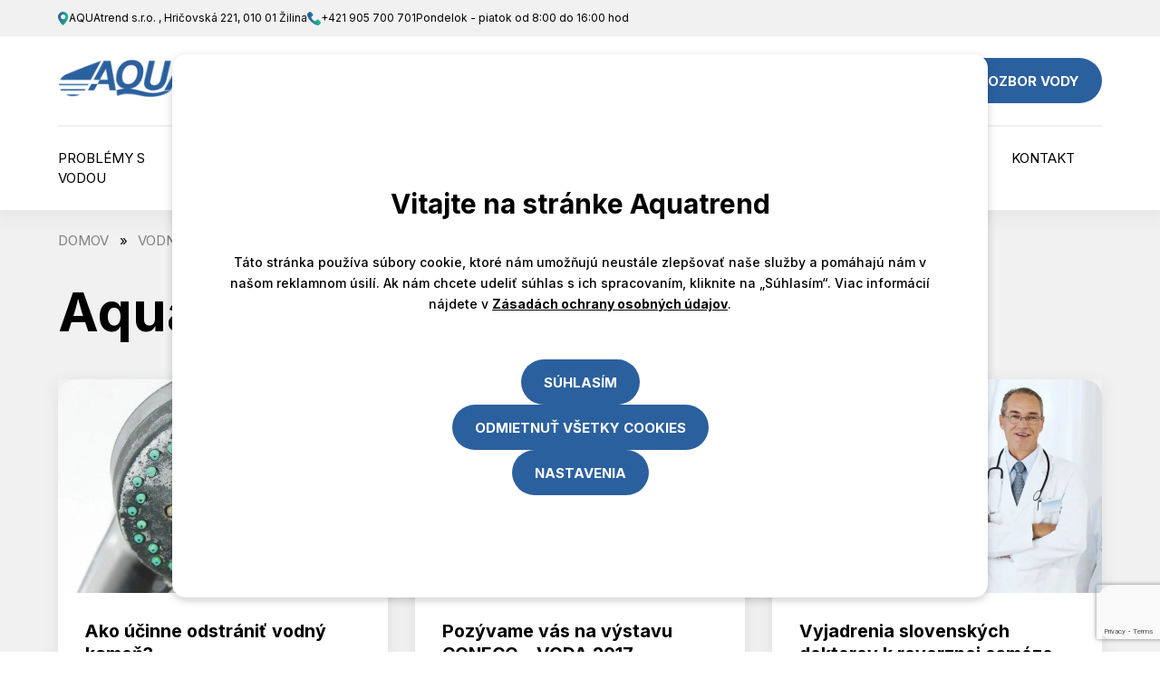

--- FILE ---
content_type: text/html; charset=UTF-8
request_url: https://aquatrend.sk/vodny-blog/stranka/4/
body_size: 23908
content:
<!doctype html><html lang="sk-SK" prefix="og: https://ogp.me/ns#"><head><meta charset="UTF-8"><meta name="viewport" content="width=device-width, initial-scale=1"><link rel="apple-touch-icon" sizes="180x180" href="/apple-touch-icon.png"><link rel="icon" type="image/png" sizes="32x32" href="/favicon-32x32.png"><link rel="icon" type="image/png" sizes="16x16" href="/favicon-16x16.png"><link rel="manifest" href="/site.webmanifest"><link rel="mask-icon" href="/safari-pinned-tab.svg" color="#5bbad5"><meta name="msapplication-TileColor" content="#da532c"><meta name="theme-color" content="#ffffff"><link rel="profile" href="https://gmpg.org/xfn/11"><link rel="preconnect" href="https://fonts.googleapis.com"><link rel="preconnect" href="https://fonts.gstatic.com" crossorigin><link href="https://fonts.googleapis.com/css2?family=Inter:wght@100..900&display=swap" rel="stylesheet"><meta name="google-site-verification" content="_cAWHvNyiwgFhs6LRsPxB6qSBoDaWsyxYsF8bWZ-CfM" /><title>Vodný blog – rady, tipy a novinky o vode - Aquatrend</title><meta name="description" content="Objavte praktické rady, novinky a zaujímavosti o úprave vody, filtrácii a vodných riešeniach. Sledujte náš blog a získajte inšpiráciu."/><meta name="robots" content="follow, index, max-snippet:-1, max-video-preview:-1, max-image-preview:large"/><link rel="canonical" href="https://aquatrend.sk/vodny-blog/" /><meta property="og:locale" content="sk_SK" /><meta property="og:type" content="article" /><meta property="og:title" content="Vodný blog – rady, tipy a novinky o vode - Aquatrend" /><meta property="og:description" content="Objavte praktické rady, novinky a zaujímavosti o úprave vody, filtrácii a vodných riešeniach. Sledujte náš blog a získajte inšpiráciu." /><meta property="og:url" content="https://aquatrend.sk/vodny-blog/" /><meta property="og:site_name" content="Aquatrend" /><meta property="og:updated_time" content="2025-07-01T10:37:47+02:00" /><meta property="article:published_time" content="2024-05-16T14:58:04+02:00" /><meta property="article:modified_time" content="2025-07-01T10:37:47+02:00" /><meta name="twitter:card" content="summary_large_image" /><meta name="twitter:title" content="Vodný blog – rady, tipy a novinky o vode - Aquatrend" /><meta name="twitter:description" content="Objavte praktické rady, novinky a zaujímavosti o úprave vody, filtrácii a vodných riešeniach. Sledujte náš blog a získajte inšpiráciu." /><meta name="twitter:label1" content="Time to read" /><meta name="twitter:data1" content="Less than a minute" /> <script type="application/ld+json" class="rank-math-schema">{"@context":"https://schema.org","@graph":[{"@type":["Person","Organization"],"@id":"https://aquatrend.sk/#person","name":"Aquatrend"},{"@type":"WebSite","@id":"https://aquatrend.sk/#website","url":"https://aquatrend.sk","name":"Aquatrend","publisher":{"@id":"https://aquatrend.sk/#person"},"inLanguage":"sk-SK"},{"@type":"BreadcrumbList","@id":"https://aquatrend.sk/vodny-blog/#breadcrumb","itemListElement":[{"@type":"ListItem","position":"1","item":{"@id":"https://aquatrend.sk","name":"Domov"}},{"@type":"ListItem","position":"2","item":{"@id":"https://aquatrend.sk/vodny-blog/","name":"Vodn\u00fd blog"}}]},{"@type":"WebPage","@id":"https://aquatrend.sk/vodny-blog/#webpage","url":"https://aquatrend.sk/vodny-blog/","name":"Vodn\u00fd blog \u2013 rady, tipy a novinky o vode - Aquatrend","datePublished":"2024-05-16T14:58:04+02:00","dateModified":"2025-07-01T10:37:47+02:00","isPartOf":{"@id":"https://aquatrend.sk/#website"},"inLanguage":"sk-SK","breadcrumb":{"@id":"https://aquatrend.sk/vodny-blog/#breadcrumb"}},{"@type":"Person","@id":"https://aquatrend.sk/author/admin/","name":"admin","url":"https://aquatrend.sk/author/admin/","image":{"@type":"ImageObject","@id":"https://secure.gravatar.com/avatar/57403a13f19de3163e9b37573e9613667c6ffca12a4b3433fab4672905dc333a?s=96&amp;d=mm&amp;r=g","url":"https://secure.gravatar.com/avatar/57403a13f19de3163e9b37573e9613667c6ffca12a4b3433fab4672905dc333a?s=96&amp;d=mm&amp;r=g","caption":"admin","inLanguage":"sk-SK"},"sameAs":["https://aquatrend.sk"]},{"@type":"Article","headline":"Vodn\u00fd blog \u2013 rady, tipy a novinky o vode - Aquatrend","datePublished":"2024-05-16T14:58:04+02:00","dateModified":"2025-07-01T10:37:47+02:00","author":{"@id":"https://aquatrend.sk/author/admin/","name":"admin"},"publisher":{"@id":"https://aquatrend.sk/#person"},"description":"Objavte praktick\u00e9 rady, novinky a zauj\u00edmavosti o \u00faprave vody, filtr\u00e1cii a vodn\u00fdch rie\u0161eniach. Sledujte n\u00e1\u0161 blog a z\u00edskajte in\u0161pir\u00e1ciu.","name":"Vodn\u00fd blog \u2013 rady, tipy a novinky o vode - Aquatrend","@id":"https://aquatrend.sk/vodny-blog/#richSnippet","isPartOf":{"@id":"https://aquatrend.sk/vodny-blog/#webpage"},"inLanguage":"sk-SK","mainEntityOfPage":{"@id":"https://aquatrend.sk/vodny-blog/#webpage"}}]}</script> <link rel="alternate" type="application/rss+xml" title="RSS kanál: Aquatrend &raquo;" href="https://aquatrend.sk/feed/" /><link rel="alternate" type="application/rss+xml" title="RSS kanál komentárov webu Aquatrend &raquo;" href="https://aquatrend.sk/comments/feed/" /><link rel="alternate" title="oEmbed (JSON)" type="application/json+oembed" href="https://aquatrend.sk/wp-json/oembed/1.0/embed?url=https%3A%2F%2Faquatrend.sk%2Fvodny-blog%2F" /><link rel="alternate" title="oEmbed (XML)" type="text/xml+oembed" href="https://aquatrend.sk/wp-json/oembed/1.0/embed?url=https%3A%2F%2Faquatrend.sk%2Fvodny-blog%2F&#038;format=xml" /><style id='wp-img-auto-sizes-contain-inline-css'>img:is([sizes=auto i],[sizes^="auto," i]){contain-intrinsic-size:3000px 1500px}
/*# sourceURL=wp-img-auto-sizes-contain-inline-css */</style><style id='wp-emoji-styles-inline-css'>img.wp-smiley, img.emoji {
		display: inline !important;
		border: none !important;
		box-shadow: none !important;
		height: 1em !important;
		width: 1em !important;
		margin: 0 0.07em !important;
		vertical-align: -0.1em !important;
		background: none !important;
		padding: 0 !important;
	}
/*# sourceURL=wp-emoji-styles-inline-css */</style><link rel='stylesheet' id='contact-form-7-css' href='https://aquatrend.sk/wp-content/cache/autoptimize/css/autoptimize_single_3fd2afa98866679439097f4ab102fe0a.css?ver=6.0.2' media='all' /><link rel='stylesheet' id='bodhi-svgs-attachment-css' href='https://aquatrend.sk/wp-content/cache/autoptimize/css/autoptimize_single_572161d751ca3b708cb5500fd5c61935.css?ver=2.5.8' media='all' /><link rel='stylesheet' id='aquatrend-style-css' href='https://aquatrend.sk/wp-content/cache/autoptimize/css/autoptimize_single_a6285d12b8e1f5066a57fa55662b053c.css?ver=1.0.0' media='all' /><link rel='stylesheet' id='aquatrend-css-css' href='https://aquatrend.sk/wp-content/cache/autoptimize/css/autoptimize_single_7ebf7f714b3a6dcde585b151068171b2.css?ver=2026-01-16-02-15-00' media='all' /> <script defer src="https://aquatrend.sk/wp-content/plugins/svg-support/vendor/DOMPurify/DOMPurify.min.js?ver=1.0.1" id="bodhi-dompurify-library-js"></script> <script src="https://aquatrend.sk/wp-includes/js/jquery/jquery.min.js?ver=3.7.1" id="jquery-core-js"></script> <script defer src="https://aquatrend.sk/wp-includes/js/jquery/jquery-migrate.min.js?ver=3.4.1" id="jquery-migrate-js"></script> <script defer id="cf7rl-redirect_method-js-extra" src="[data-uri]"></script> <script defer src="https://aquatrend.sk/wp-content/cache/autoptimize/js/autoptimize_single_d55af06844df605e612a9728ff131f2b.js" id="cf7rl-redirect_method-js"></script> <script defer src="https://aquatrend.sk/wp-content/plugins/svg-support/js/min/svgs-inline-min.js?ver=2.5.8" id="bodhi_svg_inline-js"></script> <script defer id="bodhi_svg_inline-js-after" src="[data-uri]"></script> <link rel="https://api.w.org/" href="https://aquatrend.sk/wp-json/" /><link rel="alternate" title="JSON" type="application/json" href="https://aquatrend.sk/wp-json/wp/v2/pages/10" /><link rel="EditURI" type="application/rsd+xml" title="RSD" href="https://aquatrend.sk/xmlrpc.php?rsd" /><meta name="generator" content="WordPress 6.9" /><link rel='shortlink' href='https://aquatrend.sk/?p=10' /><style id="wp-custom-css">.slider .product-slider .slick-list .slick-track .product-slider--item__content .title {
  font-size: 1.3rem;
  font-weight: 700;
  margin-bottom: 1rem;
	font-family:"Arial"
}</style><style id="wpforms-css-vars-root">:root {
					--wpforms-field-border-radius: 3px;
--wpforms-field-border-style: solid;
--wpforms-field-border-size: 1px;
--wpforms-field-background-color: #ffffff;
--wpforms-field-border-color: rgba( 0, 0, 0, 0.25 );
--wpforms-field-border-color-spare: rgba( 0, 0, 0, 0.25 );
--wpforms-field-text-color: rgba( 0, 0, 0, 0.7 );
--wpforms-field-menu-color: #ffffff;
--wpforms-label-color: rgba( 0, 0, 0, 0.85 );
--wpforms-label-sublabel-color: rgba( 0, 0, 0, 0.55 );
--wpforms-label-error-color: #d63637;
--wpforms-button-border-radius: 3px;
--wpforms-button-border-style: none;
--wpforms-button-border-size: 1px;
--wpforms-button-background-color: #066aab;
--wpforms-button-border-color: #066aab;
--wpforms-button-text-color: #ffffff;
--wpforms-page-break-color: #066aab;
--wpforms-background-image: none;
--wpforms-background-position: center center;
--wpforms-background-repeat: no-repeat;
--wpforms-background-size: cover;
--wpforms-background-width: 100px;
--wpforms-background-height: 100px;
--wpforms-background-color: rgba( 0, 0, 0, 0 );
--wpforms-background-url: none;
--wpforms-container-padding: 0px;
--wpforms-container-border-style: none;
--wpforms-container-border-width: 1px;
--wpforms-container-border-color: #000000;
--wpforms-container-border-radius: 3px;
--wpforms-field-size-input-height: 43px;
--wpforms-field-size-input-spacing: 15px;
--wpforms-field-size-font-size: 16px;
--wpforms-field-size-line-height: 19px;
--wpforms-field-size-padding-h: 14px;
--wpforms-field-size-checkbox-size: 16px;
--wpforms-field-size-sublabel-spacing: 5px;
--wpforms-field-size-icon-size: 1;
--wpforms-label-size-font-size: 16px;
--wpforms-label-size-line-height: 19px;
--wpforms-label-size-sublabel-font-size: 14px;
--wpforms-label-size-sublabel-line-height: 17px;
--wpforms-button-size-font-size: 17px;
--wpforms-button-size-height: 41px;
--wpforms-button-size-padding-h: 15px;
--wpforms-button-size-margin-top: 10px;
--wpforms-container-shadow-size-box-shadow: none;

				}</style><style id='global-styles-inline-css'>:root{--wp--preset--aspect-ratio--square: 1;--wp--preset--aspect-ratio--4-3: 4/3;--wp--preset--aspect-ratio--3-4: 3/4;--wp--preset--aspect-ratio--3-2: 3/2;--wp--preset--aspect-ratio--2-3: 2/3;--wp--preset--aspect-ratio--16-9: 16/9;--wp--preset--aspect-ratio--9-16: 9/16;--wp--preset--color--black: #000000;--wp--preset--color--cyan-bluish-gray: #abb8c3;--wp--preset--color--white: #ffffff;--wp--preset--color--pale-pink: #f78da7;--wp--preset--color--vivid-red: #cf2e2e;--wp--preset--color--luminous-vivid-orange: #ff6900;--wp--preset--color--luminous-vivid-amber: #fcb900;--wp--preset--color--light-green-cyan: #7bdcb5;--wp--preset--color--vivid-green-cyan: #00d084;--wp--preset--color--pale-cyan-blue: #8ed1fc;--wp--preset--color--vivid-cyan-blue: #0693e3;--wp--preset--color--vivid-purple: #9b51e0;--wp--preset--gradient--vivid-cyan-blue-to-vivid-purple: linear-gradient(135deg,rgb(6,147,227) 0%,rgb(155,81,224) 100%);--wp--preset--gradient--light-green-cyan-to-vivid-green-cyan: linear-gradient(135deg,rgb(122,220,180) 0%,rgb(0,208,130) 100%);--wp--preset--gradient--luminous-vivid-amber-to-luminous-vivid-orange: linear-gradient(135deg,rgb(252,185,0) 0%,rgb(255,105,0) 100%);--wp--preset--gradient--luminous-vivid-orange-to-vivid-red: linear-gradient(135deg,rgb(255,105,0) 0%,rgb(207,46,46) 100%);--wp--preset--gradient--very-light-gray-to-cyan-bluish-gray: linear-gradient(135deg,rgb(238,238,238) 0%,rgb(169,184,195) 100%);--wp--preset--gradient--cool-to-warm-spectrum: linear-gradient(135deg,rgb(74,234,220) 0%,rgb(151,120,209) 20%,rgb(207,42,186) 40%,rgb(238,44,130) 60%,rgb(251,105,98) 80%,rgb(254,248,76) 100%);--wp--preset--gradient--blush-light-purple: linear-gradient(135deg,rgb(255,206,236) 0%,rgb(152,150,240) 100%);--wp--preset--gradient--blush-bordeaux: linear-gradient(135deg,rgb(254,205,165) 0%,rgb(254,45,45) 50%,rgb(107,0,62) 100%);--wp--preset--gradient--luminous-dusk: linear-gradient(135deg,rgb(255,203,112) 0%,rgb(199,81,192) 50%,rgb(65,88,208) 100%);--wp--preset--gradient--pale-ocean: linear-gradient(135deg,rgb(255,245,203) 0%,rgb(182,227,212) 50%,rgb(51,167,181) 100%);--wp--preset--gradient--electric-grass: linear-gradient(135deg,rgb(202,248,128) 0%,rgb(113,206,126) 100%);--wp--preset--gradient--midnight: linear-gradient(135deg,rgb(2,3,129) 0%,rgb(40,116,252) 100%);--wp--preset--font-size--small: 13px;--wp--preset--font-size--medium: 20px;--wp--preset--font-size--large: 36px;--wp--preset--font-size--x-large: 42px;--wp--preset--spacing--20: 0.44rem;--wp--preset--spacing--30: 0.67rem;--wp--preset--spacing--40: 1rem;--wp--preset--spacing--50: 1.5rem;--wp--preset--spacing--60: 2.25rem;--wp--preset--spacing--70: 3.38rem;--wp--preset--spacing--80: 5.06rem;--wp--preset--shadow--natural: 6px 6px 9px rgba(0, 0, 0, 0.2);--wp--preset--shadow--deep: 12px 12px 50px rgba(0, 0, 0, 0.4);--wp--preset--shadow--sharp: 6px 6px 0px rgba(0, 0, 0, 0.2);--wp--preset--shadow--outlined: 6px 6px 0px -3px rgb(255, 255, 255), 6px 6px rgb(0, 0, 0);--wp--preset--shadow--crisp: 6px 6px 0px rgb(0, 0, 0);}:where(.is-layout-flex){gap: 0.5em;}:where(.is-layout-grid){gap: 0.5em;}body .is-layout-flex{display: flex;}.is-layout-flex{flex-wrap: wrap;align-items: center;}.is-layout-flex > :is(*, div){margin: 0;}body .is-layout-grid{display: grid;}.is-layout-grid > :is(*, div){margin: 0;}:where(.wp-block-columns.is-layout-flex){gap: 2em;}:where(.wp-block-columns.is-layout-grid){gap: 2em;}:where(.wp-block-post-template.is-layout-flex){gap: 1.25em;}:where(.wp-block-post-template.is-layout-grid){gap: 1.25em;}.has-black-color{color: var(--wp--preset--color--black) !important;}.has-cyan-bluish-gray-color{color: var(--wp--preset--color--cyan-bluish-gray) !important;}.has-white-color{color: var(--wp--preset--color--white) !important;}.has-pale-pink-color{color: var(--wp--preset--color--pale-pink) !important;}.has-vivid-red-color{color: var(--wp--preset--color--vivid-red) !important;}.has-luminous-vivid-orange-color{color: var(--wp--preset--color--luminous-vivid-orange) !important;}.has-luminous-vivid-amber-color{color: var(--wp--preset--color--luminous-vivid-amber) !important;}.has-light-green-cyan-color{color: var(--wp--preset--color--light-green-cyan) !important;}.has-vivid-green-cyan-color{color: var(--wp--preset--color--vivid-green-cyan) !important;}.has-pale-cyan-blue-color{color: var(--wp--preset--color--pale-cyan-blue) !important;}.has-vivid-cyan-blue-color{color: var(--wp--preset--color--vivid-cyan-blue) !important;}.has-vivid-purple-color{color: var(--wp--preset--color--vivid-purple) !important;}.has-black-background-color{background-color: var(--wp--preset--color--black) !important;}.has-cyan-bluish-gray-background-color{background-color: var(--wp--preset--color--cyan-bluish-gray) !important;}.has-white-background-color{background-color: var(--wp--preset--color--white) !important;}.has-pale-pink-background-color{background-color: var(--wp--preset--color--pale-pink) !important;}.has-vivid-red-background-color{background-color: var(--wp--preset--color--vivid-red) !important;}.has-luminous-vivid-orange-background-color{background-color: var(--wp--preset--color--luminous-vivid-orange) !important;}.has-luminous-vivid-amber-background-color{background-color: var(--wp--preset--color--luminous-vivid-amber) !important;}.has-light-green-cyan-background-color{background-color: var(--wp--preset--color--light-green-cyan) !important;}.has-vivid-green-cyan-background-color{background-color: var(--wp--preset--color--vivid-green-cyan) !important;}.has-pale-cyan-blue-background-color{background-color: var(--wp--preset--color--pale-cyan-blue) !important;}.has-vivid-cyan-blue-background-color{background-color: var(--wp--preset--color--vivid-cyan-blue) !important;}.has-vivid-purple-background-color{background-color: var(--wp--preset--color--vivid-purple) !important;}.has-black-border-color{border-color: var(--wp--preset--color--black) !important;}.has-cyan-bluish-gray-border-color{border-color: var(--wp--preset--color--cyan-bluish-gray) !important;}.has-white-border-color{border-color: var(--wp--preset--color--white) !important;}.has-pale-pink-border-color{border-color: var(--wp--preset--color--pale-pink) !important;}.has-vivid-red-border-color{border-color: var(--wp--preset--color--vivid-red) !important;}.has-luminous-vivid-orange-border-color{border-color: var(--wp--preset--color--luminous-vivid-orange) !important;}.has-luminous-vivid-amber-border-color{border-color: var(--wp--preset--color--luminous-vivid-amber) !important;}.has-light-green-cyan-border-color{border-color: var(--wp--preset--color--light-green-cyan) !important;}.has-vivid-green-cyan-border-color{border-color: var(--wp--preset--color--vivid-green-cyan) !important;}.has-pale-cyan-blue-border-color{border-color: var(--wp--preset--color--pale-cyan-blue) !important;}.has-vivid-cyan-blue-border-color{border-color: var(--wp--preset--color--vivid-cyan-blue) !important;}.has-vivid-purple-border-color{border-color: var(--wp--preset--color--vivid-purple) !important;}.has-vivid-cyan-blue-to-vivid-purple-gradient-background{background: var(--wp--preset--gradient--vivid-cyan-blue-to-vivid-purple) !important;}.has-light-green-cyan-to-vivid-green-cyan-gradient-background{background: var(--wp--preset--gradient--light-green-cyan-to-vivid-green-cyan) !important;}.has-luminous-vivid-amber-to-luminous-vivid-orange-gradient-background{background: var(--wp--preset--gradient--luminous-vivid-amber-to-luminous-vivid-orange) !important;}.has-luminous-vivid-orange-to-vivid-red-gradient-background{background: var(--wp--preset--gradient--luminous-vivid-orange-to-vivid-red) !important;}.has-very-light-gray-to-cyan-bluish-gray-gradient-background{background: var(--wp--preset--gradient--very-light-gray-to-cyan-bluish-gray) !important;}.has-cool-to-warm-spectrum-gradient-background{background: var(--wp--preset--gradient--cool-to-warm-spectrum) !important;}.has-blush-light-purple-gradient-background{background: var(--wp--preset--gradient--blush-light-purple) !important;}.has-blush-bordeaux-gradient-background{background: var(--wp--preset--gradient--blush-bordeaux) !important;}.has-luminous-dusk-gradient-background{background: var(--wp--preset--gradient--luminous-dusk) !important;}.has-pale-ocean-gradient-background{background: var(--wp--preset--gradient--pale-ocean) !important;}.has-electric-grass-gradient-background{background: var(--wp--preset--gradient--electric-grass) !important;}.has-midnight-gradient-background{background: var(--wp--preset--gradient--midnight) !important;}.has-small-font-size{font-size: var(--wp--preset--font-size--small) !important;}.has-medium-font-size{font-size: var(--wp--preset--font-size--medium) !important;}.has-large-font-size{font-size: var(--wp--preset--font-size--large) !important;}.has-x-large-font-size{font-size: var(--wp--preset--font-size--x-large) !important;}
/*# sourceURL=global-styles-inline-css */</style></head><body class="paged wp-singular page-template page-template-templates page-template-blog page-template-templatesblog-php page page-id-10 paged-4 page-paged-4 wp-theme-aquatrend"><div id="page" class="site"> <a class="skip-link screen-reader-text" href="#primary">Skip to content</a><header id="masthead" class="site-header"><div class="site-header--bar"><div class="container"> <a href=""> <svg xmlns="http://www.w3.org/2000/svg" width="12" height="15" viewBox="0 0 12 15" fill="none"> <path d="M5.62499 0C4.13376 0.00197816 2.70417 0.595245 1.64971 1.64971C0.595245 2.70417 0.00197816 4.13376 0 5.62499C0 9.66327 5.24062 14.7211 5.46328 14.9344C5.50658 14.9765 5.5646 15 5.62499 15C5.68539 15 5.7434 14.9765 5.78671 14.9344C6.00937 14.7211 11.25 9.66327 11.25 5.62499C11.248 4.13376 10.6547 2.70417 9.60028 1.64971C8.54582 0.595245 7.11623 0.00197816 5.62499 0ZM5.62499 8.20312C5.11509 8.20312 4.61664 8.05191 4.19267 7.76862C3.7687 7.48534 3.43825 7.08269 3.24312 6.6116C3.04799 6.14051 2.99693 5.62213 3.09641 5.12203C3.19589 4.62192 3.44143 4.16254 3.80199 3.80199C4.16254 3.44143 4.62192 3.19589 5.12203 3.09641C5.62213 2.99693 6.14051 3.04799 6.6116 3.24312C7.08269 3.43825 7.48534 3.7687 7.76862 4.19267C8.05191 4.61664 8.20312 5.11509 8.20312 5.62499C8.20271 6.30863 7.93095 6.96415 7.44755 7.44755C6.96415 7.93095 6.30863 8.20271 5.62499 8.20312Z" fill="url(#paint0_linear_98_276)"/> <defs> <linearGradient id="paint0_linear_98_276" x1="0.5" y1="7" x2="10.5" y2="7.5" gradientUnits="userSpaceOnUse"> <stop stop-color="#2B609E"/> <stop offset="1" stop-color="#21B595"/> </linearGradient> </defs> </svg> AQUAtrend s.r.o. , Hričovská 221, 010 01 Žilina </a> <a href="tel:+421 905 700 701"> <svg xmlns="http://www.w3.org/2000/svg" width="15" height="15" viewBox="0 0 15 15" fill="none"> <path d="M14.6067 11.0085L12.509 8.91518C11.7598 8.16758 10.4862 8.46665 10.1865 9.43851C9.96175 10.1114 9.21257 10.4852 8.53831 10.3356C7.03996 9.96183 5.01718 8.01806 4.64259 6.44809C4.41783 5.77522 4.86734 5.02761 5.5416 4.80336C6.51553 4.50432 6.81521 3.23339 6.06603 2.48578L3.96833 0.392492C3.36898 -0.130831 2.46997 -0.130831 1.94555 0.392492L0.522108 1.81294C-0.901331 3.30815 0.671943 7.27045 4.19308 10.7842C7.71422 14.2979 11.6849 15.9427 13.1832 14.4475L14.6067 13.027C15.1311 12.4289 15.1311 11.5318 14.6067 11.0085Z" fill="url(#paint0_linear_98_278)"/> <defs> <linearGradient id="paint0_linear_98_278" x1="1.5" y1="5.5" x2="14" y2="6" gradientUnits="userSpaceOnUse"> <stop stop-color="#2B609E"/> <stop offset="1" stop-color="#21B595"/> </linearGradient> </defs> </svg> +421 905 700 701 </a> <span>Pondelok - piatok od 8:00 do 16:00 hod</span></div></div><div class="site-header--top"><div class="container"><div class="site-header--top__left"> <a href="https://aquatrend.sk" class="site-header--top__logo"> <noscript><img src="https://aquatrend.sk/wp-content/themes/aquatrend/assets/svg/aquatrend-logo.svg" alt="Aquatrend"></noscript><img class="lazyload" src='data:image/svg+xml,%3Csvg%20xmlns=%22http://www.w3.org/2000/svg%22%20viewBox=%220%200%20210%20140%22%3E%3C/svg%3E' data-src="https://aquatrend.sk/wp-content/themes/aquatrend/assets/svg/aquatrend-logo.svg" alt="Aquatrend"> </a> <a href="tel:+421 905 700 701" class="btn light"> <svg xmlns="http://www.w3.org/2000/svg" width="20" height="20" viewBox="0 0 20 20" fill="none"> <path d="M19.4755 14.678L16.6786 11.8869C15.6797 10.8901 13.9816 11.2889 13.582 12.5847C13.2823 13.4819 12.2834 13.9803 11.3844 13.7809C9.38661 13.2825 6.68957 10.6908 6.19012 8.59746C5.89045 7.7003 6.48979 6.70349 7.3888 6.40448C8.68738 6.00576 9.08694 4.31119 8.08804 3.31438L5.2911 0.523324C4.49198 -0.174441 3.29329 -0.174441 2.59406 0.523324L0.696143 2.41726C-1.20177 4.41087 0.895924 9.69395 5.59077 14.3789C10.2856 19.0639 15.5798 21.2569 17.5776 19.2633L19.4755 17.3694C20.1748 16.5719 20.1748 15.3757 19.4755 14.678Z" fill="url(#paint0_linear_98_286)"/> <defs> <linearGradient id="paint0_linear_98_286" x1="-1.0021" y1="12" x2="21.5452" y2="12.5021" gradientUnits="userSpaceOnUse"> <stop stop-color="#2B609E"/> <stop offset="1" stop-color="#21B595"/> </linearGradient> </defs> </svg> +421 905 700 701 </a> <a href="mailto:aquatrend@aquatrend.sk" class="btn light"> <svg xmlns="http://www.w3.org/2000/svg" width="30" height="20" viewBox="0 0 30 20" fill="none"> <path d="M19.4384 11.1807L16.9258 13.571C15.907 14.5404 14.1142 14.5613 13.0733 13.571L10.5607 11.1807L1.53638 19.7649C1.87229 19.9122 2.24266 20.0001 2.63641 20.0001H27.3627C27.7565 20.0001 28.1267 19.9123 28.4625 19.7649L19.4384 11.1807Z" fill="url(#paint0_linear_98_289)"/> <path d="M27.3631 0H2.63678C2.24303 0 1.87266 0.087889 1.53687 0.235167L11.18 9.40867C11.1806 9.40928 11.1814 9.40939 11.182 9.41C11.1827 9.41061 11.1828 9.41145 11.1828 9.41145L14.3183 12.3942C14.6513 12.71 15.3487 12.71 15.6817 12.3942L18.8166 9.41195C18.8166 9.41195 18.8174 9.41061 18.818 9.41C18.818 9.41 18.8194 9.40928 18.82 9.40867L28.4629 0.235111C28.1271 0.0877779 27.7569 0 27.3631 0Z" fill="url(#paint1_linear_98_289)"/> <path d="M0.280427 1.40063C0.10664 1.73386 0 2.10375 0 2.49997V17.5C0 17.8962 0.106522 18.2661 0.280369 18.5993L9.32031 10.0002L0.280427 1.40063Z" fill="url(#paint2_linear_98_289)"/> <path d="M29.7195 1.40063L20.6797 10.0004L29.7195 18.5995C29.8933 18.2663 29.9999 17.8964 29.9999 17.5001V2.50008C29.9999 2.10375 29.8933 1.73386 29.7195 1.40063Z" fill="url(#paint3_linear_98_289)"/> <defs> <linearGradient id="paint0_linear_98_289" x1="0.589763" y1="15.5904" x2="29.9348" y2="15.5904" gradientUnits="userSpaceOnUse"> <stop stop-color="#2B609E"/> <stop offset="1" stop-color="#21B595"/> </linearGradient> <linearGradient id="paint1_linear_98_289" x1="0.590255" y1="6.31552" x2="29.9352" y2="6.31552" gradientUnits="userSpaceOnUse"> <stop stop-color="#2B609E"/> <stop offset="1" stop-color="#21B595"/> </linearGradient> <linearGradient id="paint2_linear_98_289" x1="-0.327664" y1="9.99996" x2="9.82992" y2="9.99996" gradientUnits="userSpaceOnUse"> <stop stop-color="#2B609E"/> <stop offset="1" stop-color="#21B595"/> </linearGradient> <linearGradient id="paint3_linear_98_289" x1="20.352" y1="10.0001" x2="30.5095" y2="10.0001" gradientUnits="userSpaceOnUse"> <stop stop-color="#2B609E"/> <stop offset="1" stop-color="#21B595"/> </linearGradient> </defs> </svg> Poslať email </a></div><div class="site-header--top__right"> <a href="https://obchod.aquatrend.sk/" target="_blank" class="btn green"><svg xmlns="http://www.w3.org/2000/svg" width="21" height="20" viewBox="0 0 21 20" fill="none"> <path d="M0.887299 1.19921e-07C0.397257 1.19921e-07 0 0.389318 0 0.869565C0 1.34981 0.397257 1.73913 0.887299 1.73913H2.46607C2.59525 1.73913 2.72117 1.77897 2.82597 1.853C2.93077 1.92703 3.00914 2.0315 3.04999 2.15161L5.9754 10.7541C6.10531 11.136 6.12183 11.5473 6.02219 11.9378L5.78131 12.8838C5.42786 14.2694 6.52837 15.6522 7.98569 15.6522H18.6333C19.1233 15.6522 19.5206 15.2629 19.5206 14.7826C19.5206 14.3024 19.1233 13.913 18.6333 13.913H7.98569C7.64019 13.913 7.41838 13.6352 7.50218 13.3067L7.68384 12.5957C7.71462 12.4752 7.7856 12.3683 7.88551 12.2918C7.98541 12.2154 8.10851 12.1739 8.23524 12.1739H17.746C18.128 12.1741 18.4673 11.9346 18.5882 11.5795L20.9538 4.62296C21.1454 4.05967 20.7174 3.47799 20.1115 3.47826H5.81597C5.68678 3.47826 5.56086 3.43843 5.45606 3.3644C5.35125 3.29037 5.27288 3.1859 5.23202 3.06579L4.39144 0.594429C4.27053 0.239265 3.93124 -0.000195628 3.54919 1.19921e-07H0.887299ZM7.09839 16.5217C6.11831 16.5217 5.32379 17.3004 5.32379 18.2609C5.32379 19.2214 6.11831 20 7.09839 20C8.07847 20 8.87299 19.2214 8.87299 18.2609C8.87299 17.3004 8.07847 16.5217 7.09839 16.5217ZM17.746 16.5217C16.7659 16.5217 15.9714 17.3004 15.9714 18.2609C15.9714 19.2214 16.7659 20 17.746 20C18.7261 20 19.5206 19.2214 19.5206 18.2609C19.5206 17.3004 18.7261 16.5217 17.746 16.5217Z" fill="white"/> </svg> do obchodu </a> <a href="/rozbor-vody/" class="btn blue"> <svg xmlns="http://www.w3.org/2000/svg" width="25" height="30" viewBox="0 0 25 30" fill="none"> <path d="M15.1941 29.9999C14.743 29.9999 14.3889 29.9731 14.1774 29.957H14.1762L14.1318 29.9536C13.943 29.9395 13.7673 29.9208 13.5945 29.8967C13.367 29.8648 13.1393 29.8223 12.9175 29.7703C12.6498 29.7074 12.3854 29.63 12.1254 29.5382C11.8243 29.4318 11.5296 29.3068 11.2426 29.164C9.76019 28.427 8.43329 27.2009 7.29868 25.5196C7.11152 25.2438 6.9377 24.9583 6.77788 24.6642C6.59914 24.3347 6.44084 23.9936 6.30394 23.6429C6.14849 23.2432 6.01952 22.8327 5.91792 22.4145C5.80083 21.9289 5.71496 21.4356 5.6609 20.938C5.59785 20.3517 5.56881 19.7619 5.57392 19.172C5.58036 18.4714 5.62176 17.7717 5.69794 17.0756C5.78094 16.2996 5.90755 15.4693 6.07423 14.6077C6.24979 13.7003 6.47506 12.7311 6.74374 11.727C6.87853 11.2234 7.03386 10.7206 7.2054 10.2327C7.36951 9.76596 7.55281 9.30045 7.75023 8.84912C7.93846 8.41873 8.14447 7.98985 8.36259 7.57432C8.56981 7.17955 8.79342 6.78656 9.02694 6.40632C9.84393 5.07959 10.8056 3.85682 11.8926 2.76266C12.322 2.32988 12.7727 1.9152 13.232 1.53027C13.5995 1.22238 13.9734 0.932785 14.3431 0.669495C14.9715 0.222266 15.3776 0.00218611 15.3816 0C15.3816 0.00177621 15.3609 0.220865 15.3598 0.600701C15.3597 1.1228 15.3916 1.64437 15.4553 2.1622C15.5439 2.89571 15.6959 3.61931 15.9094 4.32409C16.033 4.73032 16.1788 5.12875 16.3463 5.51739C16.526 5.9341 16.7322 6.33777 16.9634 6.7257C17.2727 7.24339 17.6369 7.79538 18.1094 8.46283C18.5266 9.05209 18.9616 9.63742 19.4221 10.2571C20.4086 11.5847 21.4287 12.9573 22.244 14.3487C22.6025 14.9564 22.9245 15.5869 23.2081 16.2365C23.3459 16.555 23.4707 16.8746 23.5791 17.1865C23.6901 17.5058 23.7872 17.8261 23.8676 18.1386C23.9498 18.4582 24.0169 18.7786 24.0671 19.0911C24.1179 19.4061 24.1526 19.7236 24.1712 20.0424C24.1894 20.3583 24.1903 20.675 24.1737 20.991C24.1568 21.3077 24.1215 21.623 24.068 21.9352C23.9912 22.3818 23.897 22.8168 23.7881 23.2281C23.6828 23.6259 23.5608 24.0122 23.4255 24.3765C23.2977 24.7217 23.1523 25.0597 22.9901 25.3887C22.8398 25.6931 22.6734 25.9885 22.4917 26.2734C22.3218 26.5393 22.1377 26.7948 21.9401 27.0388C21.7538 27.2685 21.5552 27.487 21.3454 27.6933C21.1458 27.8891 20.9361 28.0733 20.7174 28.2452C20.5079 28.4096 20.2904 28.5625 20.0658 28.7034C19.6416 28.9684 19.1951 29.1922 18.7319 29.3718C18.3054 29.5369 17.8678 29.6686 17.4226 29.7657C16.6894 29.9238 15.9427 30.0023 15.1941 29.9999ZM2.0532 18.3699C1.75326 18.3706 1.45829 18.2897 1.1972 18.1352C1.06234 18.0552 0.937452 17.958 0.825385 17.8459C0.705412 17.7256 0.598964 17.5913 0.508109 17.4456C0.40951 17.2893 0.323547 17.1246 0.251115 16.9532C0.17658 16.776 0.118118 16.5918 0.0765009 16.4031C0.0325775 16.2014 0.00743714 15.9958 0.00143291 15.7891C-0.00475126 15.5604 0.00909078 15.3315 0.0427856 15.1054C0.0815618 14.8476 0.140064 14.5936 0.217726 14.3457C0.308055 14.0578 0.416768 13.7767 0.543129 13.5041C0.691211 13.185 0.8559 12.8747 1.03646 12.5745C1.23317 12.2452 1.46134 11.9008 1.71461 11.5508C1.96935 11.2004 2.24988 10.8713 2.55364 10.5667C2.84492 10.2748 3.15372 10.0028 3.47815 9.75209C4.06252 9.30288 4.6857 8.91178 5.33958 8.58389C5.81791 8.34199 6.30993 8.13096 6.8129 7.95197C7.17998 7.82217 7.40975 7.7629 7.412 7.76232C7.41151 7.76297 7.33041 7.86626 7.20012 8.05806C7.08043 8.23449 6.89394 8.52367 6.68531 8.89954C6.44898 9.32579 6.23647 9.76603 6.04887 10.218C5.81598 10.778 5.62316 11.3553 5.47202 11.9451C5.35857 12.3901 5.27554 12.9007 5.18764 13.4412C5.07762 14.1178 4.96388 14.8176 4.77673 15.4858C4.68687 15.8156 4.5722 16.1374 4.4338 16.4482C4.36574 16.5991 4.28984 16.746 4.20644 16.8883C4.12404 17.0286 4.03291 17.1632 3.93365 17.291C3.7997 17.464 3.65068 17.6235 3.4885 17.7676C3.34298 17.8967 3.18492 18.0095 3.01691 18.1041C2.8638 18.1901 2.70159 18.2571 2.5336 18.3037C2.37681 18.3471 2.21537 18.3693 2.0532 18.3699ZM23.1353 10.9078C22.8074 10.9055 22.4821 10.8463 22.1728 10.7324C21.8129 10.5995 21.4733 10.4126 21.1646 10.1777C20.7945 9.89567 20.4586 9.5675 20.1643 9.20044C19.806 8.75354 19.4914 8.27018 19.2252 7.75761C19.0631 7.44483 18.9281 7.11743 18.8219 6.77936C18.7115 6.4297 18.6223 6.07313 18.5548 5.71175C18.4259 5.00831 18.3499 4.29536 18.3277 3.57948C18.3025 2.89249 18.3207 2.28831 18.3405 1.9027C18.3621 1.48235 18.3897 1.22589 18.39 1.22333C18.5878 1.63688 18.8099 2.03728 19.0548 2.42228C19.3063 2.8239 19.5781 3.21118 19.869 3.58245C20.2125 4.02227 20.5871 4.43446 20.9897 4.81555C21.3382 5.14347 21.8068 5.45359 22.3029 5.78222C22.7905 6.10508 23.2946 6.43887 23.7342 6.821C23.9506 7.0055 24.1505 7.21015 24.3315 7.43242C24.418 7.53995 24.4978 7.65314 24.5705 7.7713C24.6419 7.88768 24.7047 8.00963 24.7583 8.13608C24.9159 8.51028 24.997 8.86866 24.9995 9.20129C25.0065 9.49748 24.9369 9.79014 24.7982 10.0484C24.7335 10.1655 24.6542 10.273 24.5621 10.368C24.4677 10.465 24.3621 10.5492 24.2476 10.6187C24.1262 10.6923 23.9974 10.7515 23.8634 10.7952C23.7184 10.8424 23.5693 10.8748 23.4182 10.8918C23.3243 10.9025 23.2298 10.9079 23.1353 10.9078Z" fill="white"/> </svg> rozbor vody </a><div class="burger-menu"><div class="bar"></div><div class="bar"></div><div class="bar"></div></div></div></div></div><div class="site-header--bottom"><div class="container"><nav id="site-navigation" class="main-navigation"><div class="menu-main-menu-container"><ul id="main-menu" class="menu"><li id="menu-item-104" class="menu-item menu-item-type-custom menu-item-object-custom menu-item-has-children menu-item-104"><a href="https://aquatrend.sk/problemy-voda/">Problémy s vodou</a><ul class="sub-menu"><li id="menu-item-105" class="menu-item menu-item-type-post_type menu-item-object-page menu-item-105"><a href="https://aquatrend.sk/problemy-voda/tvrdost-vody-vodny-kamen/">Tvrdosť vody a vodný kameň</a></li><li id="menu-item-138" class="menu-item menu-item-type-post_type menu-item-object-page menu-item-138"><a href="https://aquatrend.sk/problemy-voda/ziva-voda/">Živá alkalická voda</a></li><li id="menu-item-137" class="menu-item menu-item-type-post_type menu-item-object-page menu-item-137"><a href="https://aquatrend.sk/problemy-voda/chlor-vo-vode/">Chlór vo vode</a></li><li id="menu-item-136" class="menu-item menu-item-type-post_type menu-item-object-page menu-item-136"><a href="https://aquatrend.sk/problemy-voda/dusicnany-dusitany-vo-vode/">Dusičnany a dusitany vo vode</a></li><li id="menu-item-135" class="menu-item menu-item-type-post_type menu-item-object-page menu-item-135"><a href="https://aquatrend.sk/problemy-voda/zelezo-mangan-vo-vode/">Železo a mangán vo vode</a></li><li id="menu-item-134" class="menu-item menu-item-type-post_type menu-item-object-page menu-item-134"><a href="https://aquatrend.sk/problemy-voda/piesok-zakalena-voda/">Piesok vo vode a zakalená voda</a></li></ul></li><li id="menu-item-106" class="menu-item menu-item-type-custom menu-item-object-custom menu-item-has-children menu-item-106"><a href="https://aquatrend.sk/filtre-na-vodu">Filtre na vodu</a><ul class="sub-menu"><li id="menu-item-107" class="menu-item menu-item-type-post_type menu-item-object-page menu-item-107"><a href="https://aquatrend.sk/filtre-na-vodu/zmakcovace-vody/">Zmäkčovače vody</a></li><li id="menu-item-144" class="menu-item menu-item-type-post_type menu-item-object-page menu-item-144"><a href="https://aquatrend.sk/filtre-na-vodu/ionizatory-vody/">Ionizátory vody</a></li><li id="menu-item-5446" class="menu-item menu-item-type-post_type menu-item-object-page menu-item-5446"><a href="https://aquatrend.sk/filtre-na-vodu/reverzne-osmozy/">Reverzné osmózy</a></li><li id="menu-item-143" class="menu-item menu-item-type-post_type menu-item-object-page menu-item-143"><a href="https://aquatrend.sk/filtre-na-vodu/filtre-na-dusicnany-dusitany/">Filtre na dusičnany a dusitany</a></li><li id="menu-item-142" class="menu-item menu-item-type-post_type menu-item-object-page menu-item-142"><a href="https://aquatrend.sk/filtre-na-vodu/uv-lampy-na-vodu/">UV lampy na vodu</a></li><li id="menu-item-141" class="menu-item menu-item-type-post_type menu-item-object-page menu-item-141"><a href="https://aquatrend.sk/filtre-na-vodu/filtre-zelezo-mangan/">Filtre na železo a mangán</a></li><li id="menu-item-140" class="menu-item menu-item-type-post_type menu-item-object-page menu-item-140"><a href="https://aquatrend.sk/filtre-na-vodu/uhlikove-vodne-filtre/">Uhlíkové vodné filtre</a></li><li id="menu-item-139" class="menu-item menu-item-type-post_type menu-item-object-page menu-item-139"><a href="https://aquatrend.sk/filtre-na-vodu/mechanicke-vodne-filtre/">Mechanické vodné filtre</a></li></ul></li><li id="menu-item-25" class="menu-item menu-item-type-post_type menu-item-object-page menu-item-25"><a href="https://aquatrend.sk/rozbor-vody/">Rozbor vody</a></li><li id="menu-item-5658" class="menu-item menu-item-type-post_type menu-item-object-page menu-item-5658"><a href="https://aquatrend.sk/zmakcenie-vody-na-mieru/">Zmäkčenie vody</a></li><li id="menu-item-5657" class="menu-item menu-item-type-post_type menu-item-object-page menu-item-5657"><a href="https://aquatrend.sk/uprava-vody-na-mieru/">Úprava vody</a></li><li id="menu-item-6143" class="menu-item menu-item-type-post_type menu-item-object-page menu-item-6143"><a href="https://aquatrend.sk/meranie-tvrdosti-vody/">Meranie tvrdosti vody</a></li><li id="menu-item-4855" class="menu-item menu-item-type-post_type menu-item-object-page menu-item-4855"><a href="https://aquatrend.sk/o-firme/">O firme</a></li><li id="menu-item-16" class="menu-item menu-item-type-post_type menu-item-object-page menu-item-16"><a href="https://aquatrend.sk/kontakt/">Kontakt</a></li></ul></div></nav></div></div><div class="mobile-nav"><div class="menu-main-menu-container"><ul id="main-menu" class="menu"><li class="menu-item menu-item-type-custom menu-item-object-custom menu-item-has-children menu-item-104"><a href="https://aquatrend.sk/problemy-voda/">Problémy s vodou</a><ul class="sub-menu"><li class="menu-item menu-item-type-post_type menu-item-object-page menu-item-105"><a href="https://aquatrend.sk/problemy-voda/tvrdost-vody-vodny-kamen/">Tvrdosť vody a vodný kameň</a></li><li class="menu-item menu-item-type-post_type menu-item-object-page menu-item-138"><a href="https://aquatrend.sk/problemy-voda/ziva-voda/">Živá alkalická voda</a></li><li class="menu-item menu-item-type-post_type menu-item-object-page menu-item-137"><a href="https://aquatrend.sk/problemy-voda/chlor-vo-vode/">Chlór vo vode</a></li><li class="menu-item menu-item-type-post_type menu-item-object-page menu-item-136"><a href="https://aquatrend.sk/problemy-voda/dusicnany-dusitany-vo-vode/">Dusičnany a dusitany vo vode</a></li><li class="menu-item menu-item-type-post_type menu-item-object-page menu-item-135"><a href="https://aquatrend.sk/problemy-voda/zelezo-mangan-vo-vode/">Železo a mangán vo vode</a></li><li class="menu-item menu-item-type-post_type menu-item-object-page menu-item-134"><a href="https://aquatrend.sk/problemy-voda/piesok-zakalena-voda/">Piesok vo vode a zakalená voda</a></li></ul></li><li class="menu-item menu-item-type-custom menu-item-object-custom menu-item-has-children menu-item-106"><a href="https://aquatrend.sk/filtre-na-vodu">Filtre na vodu</a><ul class="sub-menu"><li class="menu-item menu-item-type-post_type menu-item-object-page menu-item-107"><a href="https://aquatrend.sk/filtre-na-vodu/zmakcovace-vody/">Zmäkčovače vody</a></li><li class="menu-item menu-item-type-post_type menu-item-object-page menu-item-144"><a href="https://aquatrend.sk/filtre-na-vodu/ionizatory-vody/">Ionizátory vody</a></li><li class="menu-item menu-item-type-post_type menu-item-object-page menu-item-5446"><a href="https://aquatrend.sk/filtre-na-vodu/reverzne-osmozy/">Reverzné osmózy</a></li><li class="menu-item menu-item-type-post_type menu-item-object-page menu-item-143"><a href="https://aquatrend.sk/filtre-na-vodu/filtre-na-dusicnany-dusitany/">Filtre na dusičnany a dusitany</a></li><li class="menu-item menu-item-type-post_type menu-item-object-page menu-item-142"><a href="https://aquatrend.sk/filtre-na-vodu/uv-lampy-na-vodu/">UV lampy na vodu</a></li><li class="menu-item menu-item-type-post_type menu-item-object-page menu-item-141"><a href="https://aquatrend.sk/filtre-na-vodu/filtre-zelezo-mangan/">Filtre na železo a mangán</a></li><li class="menu-item menu-item-type-post_type menu-item-object-page menu-item-140"><a href="https://aquatrend.sk/filtre-na-vodu/uhlikove-vodne-filtre/">Uhlíkové vodné filtre</a></li><li class="menu-item menu-item-type-post_type menu-item-object-page menu-item-139"><a href="https://aquatrend.sk/filtre-na-vodu/mechanicke-vodne-filtre/">Mechanické vodné filtre</a></li></ul></li><li class="menu-item menu-item-type-post_type menu-item-object-page menu-item-25"><a href="https://aquatrend.sk/rozbor-vody/">Rozbor vody</a></li><li class="menu-item menu-item-type-post_type menu-item-object-page menu-item-5658"><a href="https://aquatrend.sk/zmakcenie-vody-na-mieru/">Zmäkčenie vody</a></li><li class="menu-item menu-item-type-post_type menu-item-object-page menu-item-5657"><a href="https://aquatrend.sk/uprava-vody-na-mieru/">Úprava vody</a></li><li class="menu-item menu-item-type-post_type menu-item-object-page menu-item-6143"><a href="https://aquatrend.sk/meranie-tvrdosti-vody/">Meranie tvrdosti vody</a></li><li class="menu-item menu-item-type-post_type menu-item-object-page menu-item-4855"><a href="https://aquatrend.sk/o-firme/">O firme</a></li><li class="menu-item menu-item-type-post_type menu-item-object-page menu-item-16"><a href="https://aquatrend.sk/kontakt/">Kontakt</a></li></ul></div><div class="buttons"> <a href="https://obchod.aquatrend.sk/" target="_blank" class="btn green"><svg xmlns="http://www.w3.org/2000/svg" width="21" height="20" viewBox="0 0 21 20" fill="none"> <path d="M0.887299 1.19921e-07C0.397257 1.19921e-07 0 0.389318 0 0.869565C0 1.34981 0.397257 1.73913 0.887299 1.73913H2.46607C2.59525 1.73913 2.72117 1.77897 2.82597 1.853C2.93077 1.92703 3.00914 2.0315 3.04999 2.15161L5.9754 10.7541C6.10531 11.136 6.12183 11.5473 6.02219 11.9378L5.78131 12.8838C5.42786 14.2694 6.52837 15.6522 7.98569 15.6522H18.6333C19.1233 15.6522 19.5206 15.2629 19.5206 14.7826C19.5206 14.3024 19.1233 13.913 18.6333 13.913H7.98569C7.64019 13.913 7.41838 13.6352 7.50218 13.3067L7.68384 12.5957C7.71462 12.4752 7.7856 12.3683 7.88551 12.2918C7.98541 12.2154 8.10851 12.1739 8.23524 12.1739H17.746C18.128 12.1741 18.4673 11.9346 18.5882 11.5795L20.9538 4.62296C21.1454 4.05967 20.7174 3.47799 20.1115 3.47826H5.81597C5.68678 3.47826 5.56086 3.43843 5.45606 3.3644C5.35125 3.29037 5.27288 3.1859 5.23202 3.06579L4.39144 0.594429C4.27053 0.239265 3.93124 -0.000195628 3.54919 1.19921e-07H0.887299ZM7.09839 16.5217C6.11831 16.5217 5.32379 17.3004 5.32379 18.2609C5.32379 19.2214 6.11831 20 7.09839 20C8.07847 20 8.87299 19.2214 8.87299 18.2609C8.87299 17.3004 8.07847 16.5217 7.09839 16.5217ZM17.746 16.5217C16.7659 16.5217 15.9714 17.3004 15.9714 18.2609C15.9714 19.2214 16.7659 20 17.746 20C18.7261 20 19.5206 19.2214 19.5206 18.2609C19.5206 17.3004 18.7261 16.5217 17.746 16.5217Z" fill="white"/> </svg> do obchodu </a> <a href="/rozbor-vody/" class="btn blue"> <svg xmlns="http://www.w3.org/2000/svg" width="25" height="30" viewBox="0 0 25 30" fill="none"> <path d="M15.1941 29.9999C14.743 29.9999 14.3889 29.9731 14.1774 29.957H14.1762L14.1318 29.9536C13.943 29.9395 13.7673 29.9208 13.5945 29.8967C13.367 29.8648 13.1393 29.8223 12.9175 29.7703C12.6498 29.7074 12.3854 29.63 12.1254 29.5382C11.8243 29.4318 11.5296 29.3068 11.2426 29.164C9.76019 28.427 8.43329 27.2009 7.29868 25.5196C7.11152 25.2438 6.9377 24.9583 6.77788 24.6642C6.59914 24.3347 6.44084 23.9936 6.30394 23.6429C6.14849 23.2432 6.01952 22.8327 5.91792 22.4145C5.80083 21.9289 5.71496 21.4356 5.6609 20.938C5.59785 20.3517 5.56881 19.7619 5.57392 19.172C5.58036 18.4714 5.62176 17.7717 5.69794 17.0756C5.78094 16.2996 5.90755 15.4693 6.07423 14.6077C6.24979 13.7003 6.47506 12.7311 6.74374 11.727C6.87853 11.2234 7.03386 10.7206 7.2054 10.2327C7.36951 9.76596 7.55281 9.30045 7.75023 8.84912C7.93846 8.41873 8.14447 7.98985 8.36259 7.57432C8.56981 7.17955 8.79342 6.78656 9.02694 6.40632C9.84393 5.07959 10.8056 3.85682 11.8926 2.76266C12.322 2.32988 12.7727 1.9152 13.232 1.53027C13.5995 1.22238 13.9734 0.932785 14.3431 0.669495C14.9715 0.222266 15.3776 0.00218611 15.3816 0C15.3816 0.00177621 15.3609 0.220865 15.3598 0.600701C15.3597 1.1228 15.3916 1.64437 15.4553 2.1622C15.5439 2.89571 15.6959 3.61931 15.9094 4.32409C16.033 4.73032 16.1788 5.12875 16.3463 5.51739C16.526 5.9341 16.7322 6.33777 16.9634 6.7257C17.2727 7.24339 17.6369 7.79538 18.1094 8.46283C18.5266 9.05209 18.9616 9.63742 19.4221 10.2571C20.4086 11.5847 21.4287 12.9573 22.244 14.3487C22.6025 14.9564 22.9245 15.5869 23.2081 16.2365C23.3459 16.555 23.4707 16.8746 23.5791 17.1865C23.6901 17.5058 23.7872 17.8261 23.8676 18.1386C23.9498 18.4582 24.0169 18.7786 24.0671 19.0911C24.1179 19.4061 24.1526 19.7236 24.1712 20.0424C24.1894 20.3583 24.1903 20.675 24.1737 20.991C24.1568 21.3077 24.1215 21.623 24.068 21.9352C23.9912 22.3818 23.897 22.8168 23.7881 23.2281C23.6828 23.6259 23.5608 24.0122 23.4255 24.3765C23.2977 24.7217 23.1523 25.0597 22.9901 25.3887C22.8398 25.6931 22.6734 25.9885 22.4917 26.2734C22.3218 26.5393 22.1377 26.7948 21.9401 27.0388C21.7538 27.2685 21.5552 27.487 21.3454 27.6933C21.1458 27.8891 20.9361 28.0733 20.7174 28.2452C20.5079 28.4096 20.2904 28.5625 20.0658 28.7034C19.6416 28.9684 19.1951 29.1922 18.7319 29.3718C18.3054 29.5369 17.8678 29.6686 17.4226 29.7657C16.6894 29.9238 15.9427 30.0023 15.1941 29.9999ZM2.0532 18.3699C1.75326 18.3706 1.45829 18.2897 1.1972 18.1352C1.06234 18.0552 0.937452 17.958 0.825385 17.8459C0.705412 17.7256 0.598964 17.5913 0.508109 17.4456C0.40951 17.2893 0.323547 17.1246 0.251115 16.9532C0.17658 16.776 0.118118 16.5918 0.0765009 16.4031C0.0325775 16.2014 0.00743714 15.9958 0.00143291 15.7891C-0.00475126 15.5604 0.00909078 15.3315 0.0427856 15.1054C0.0815618 14.8476 0.140064 14.5936 0.217726 14.3457C0.308055 14.0578 0.416768 13.7767 0.543129 13.5041C0.691211 13.185 0.8559 12.8747 1.03646 12.5745C1.23317 12.2452 1.46134 11.9008 1.71461 11.5508C1.96935 11.2004 2.24988 10.8713 2.55364 10.5667C2.84492 10.2748 3.15372 10.0028 3.47815 9.75209C4.06252 9.30288 4.6857 8.91178 5.33958 8.58389C5.81791 8.34199 6.30993 8.13096 6.8129 7.95197C7.17998 7.82217 7.40975 7.7629 7.412 7.76232C7.41151 7.76297 7.33041 7.86626 7.20012 8.05806C7.08043 8.23449 6.89394 8.52367 6.68531 8.89954C6.44898 9.32579 6.23647 9.76603 6.04887 10.218C5.81598 10.778 5.62316 11.3553 5.47202 11.9451C5.35857 12.3901 5.27554 12.9007 5.18764 13.4412C5.07762 14.1178 4.96388 14.8176 4.77673 15.4858C4.68687 15.8156 4.5722 16.1374 4.4338 16.4482C4.36574 16.5991 4.28984 16.746 4.20644 16.8883C4.12404 17.0286 4.03291 17.1632 3.93365 17.291C3.7997 17.464 3.65068 17.6235 3.4885 17.7676C3.34298 17.8967 3.18492 18.0095 3.01691 18.1041C2.8638 18.1901 2.70159 18.2571 2.5336 18.3037C2.37681 18.3471 2.21537 18.3693 2.0532 18.3699ZM23.1353 10.9078C22.8074 10.9055 22.4821 10.8463 22.1728 10.7324C21.8129 10.5995 21.4733 10.4126 21.1646 10.1777C20.7945 9.89567 20.4586 9.5675 20.1643 9.20044C19.806 8.75354 19.4914 8.27018 19.2252 7.75761C19.0631 7.44483 18.9281 7.11743 18.8219 6.77936C18.7115 6.4297 18.6223 6.07313 18.5548 5.71175C18.4259 5.00831 18.3499 4.29536 18.3277 3.57948C18.3025 2.89249 18.3207 2.28831 18.3405 1.9027C18.3621 1.48235 18.3897 1.22589 18.39 1.22333C18.5878 1.63688 18.8099 2.03728 19.0548 2.42228C19.3063 2.8239 19.5781 3.21118 19.869 3.58245C20.2125 4.02227 20.5871 4.43446 20.9897 4.81555C21.3382 5.14347 21.8068 5.45359 22.3029 5.78222C22.7905 6.10508 23.2946 6.43887 23.7342 6.821C23.9506 7.0055 24.1505 7.21015 24.3315 7.43242C24.418 7.53995 24.4978 7.65314 24.5705 7.7713C24.6419 7.88768 24.7047 8.00963 24.7583 8.13608C24.9159 8.51028 24.997 8.86866 24.9995 9.20129C25.0065 9.49748 24.9369 9.79014 24.7982 10.0484C24.7335 10.1655 24.6542 10.273 24.5621 10.368C24.4677 10.465 24.3621 10.5492 24.2476 10.6187C24.1262 10.6923 23.9974 10.7515 23.8634 10.7952C23.7184 10.8424 23.5693 10.8748 23.4182 10.8918C23.3243 10.9025 23.2298 10.9079 23.1353 10.9078Z" fill="white"/> </svg> rozbor vody </a></div><div class="socials"> <a href="https://www.instagram.com/aquatrend.sk/" target="_blank"> <span class="icon"> <svg xmlns="http://www.w3.org/2000/svg" width="26" height="26" viewBox="0 0 26 26" fill="none"> <g clip-path="url(#clip0_249_38)"> <path d="M25.9758 7.64407C25.9149 6.26259 25.6915 5.31284 25.3714 4.48986C25.0413 3.61629 24.5334 2.83419 23.8679 2.18402C23.2178 1.52374 22.4305 1.01067 21.5671 0.685681C20.7393 0.365657 19.7945 0.142255 18.413 0.0813452C17.0212 0.015277 16.5794 0 13.0494 0C9.51943 0 9.07759 0.015277 7.69095 0.0761868C6.30947 0.137096 5.35971 0.360697 4.53693 0.680522C3.66317 1.01067 2.88106 1.51858 2.2309 2.18402C1.57061 2.83419 1.05774 3.62145 0.732556 4.4849C0.412532 5.31284 0.18913 6.25743 0.12822 7.63891C0.062152 9.03071 0.046875 9.47255 0.046875 13.0025C0.046875 16.5325 0.062152 16.9744 0.123062 18.361C0.183971 19.7425 0.407572 20.6922 0.727596 21.5152C1.05774 22.3888 1.57061 23.1709 2.2309 23.8211C2.88106 24.4813 3.66833 24.9944 4.53178 25.3194C5.35971 25.6394 6.30431 25.8628 7.68599 25.9237C9.07243 25.9848 9.51447 25.9999 13.0445 25.9999C16.5744 25.9999 17.0163 25.9848 18.4029 25.9237C19.7844 25.8628 20.7342 25.6394 21.5569 25.3194C23.3043 24.6438 24.6858 23.2624 25.3613 21.5152C25.6811 20.6873 25.9047 19.7425 25.9657 18.361C26.0266 16.9744 26.0418 16.5325 26.0418 13.0025C26.0418 9.47255 26.0367 9.03071 25.9758 7.64407ZM23.6344 18.2594C23.5785 19.5292 23.3652 20.2149 23.1874 20.672C22.7505 21.8047 21.8516 22.7037 20.7189 23.1405C20.2618 23.3183 19.5711 23.5316 18.3063 23.5873C16.9349 23.6485 16.5237 23.6635 13.0546 23.6635C9.5855 23.6635 9.16905 23.6485 7.80265 23.5873C6.53287 23.5316 5.84719 23.3183 5.39007 23.1405C4.8264 22.9322 4.31333 22.6021 3.89689 22.1703C3.46516 21.7487 3.13502 21.2408 2.92669 20.6772C2.74893 20.22 2.53564 19.5292 2.47989 18.2646C2.41878 16.8932 2.4037 16.4817 2.4037 13.0127C2.4037 9.54358 2.41878 9.12713 2.47989 7.76093C2.53564 6.49115 2.74893 5.80547 2.92669 5.34835C3.13502 4.78449 3.46516 4.27162 3.90204 3.85497C4.32345 3.42325 4.83136 3.0931 5.39523 2.88498C5.85235 2.70721 6.54319 2.49393 7.80781 2.43798C9.17917 2.37707 9.59066 2.36179 13.0595 2.36179C16.5338 2.36179 16.9451 2.37707 18.3115 2.43798C19.5812 2.49393 20.2669 2.70721 20.724 2.88498C21.2877 3.0931 21.8008 3.42325 22.2172 3.85497C22.6489 4.27658 22.9791 4.78449 23.1874 5.34835C23.3652 5.80547 23.5785 6.49611 23.6344 7.76093C23.6953 9.13229 23.7106 9.54358 23.7106 13.0127C23.7106 16.4817 23.6953 16.8881 23.6344 18.2594Z" fill="white"/> <path d="M13.0501 6.32422C9.36281 6.32422 6.37109 9.31574 6.37109 13.0033C6.37109 16.6908 9.36281 19.6823 13.0501 19.6823C16.7377 19.6823 19.7292 16.6908 19.7292 13.0033C19.7292 9.31574 16.7377 6.32422 13.0501 6.32422ZM13.0501 17.3358C10.658 17.3358 8.71761 15.3956 8.71761 13.0033C8.71761 10.6109 10.658 8.67073 13.0501 8.67073C15.4425 8.67073 17.3827 10.6109 17.3827 13.0033C17.3827 15.3956 15.4425 17.3358 13.0501 17.3358Z" fill="white"/> <path d="M21.5523 6.05925C21.5523 6.92032 20.8541 7.6185 19.9928 7.6185C19.1318 7.6185 18.4336 6.92032 18.4336 6.05925C18.4336 5.19798 19.1318 4.5 19.9928 4.5C20.8541 4.5 21.5523 5.19798 21.5523 6.05925Z" fill="white"/> </g> <defs> <clipPath id="clip0_249_38"> <rect width="26" height="26" fill="white"/> </clipPath> </defs> </svg> </span> </a> <a href="https://www.facebook.com/profile.php?id=100085552418809" target="_blank"> <span class="icon"> <svg xmlns="http://www.w3.org/2000/svg" width="26" height="26" viewBox="0 0 26 26" fill="none"> <path d="M15.014 26V14.141H18.993L19.59 9.51803H15.014V6.56691C15.014 5.22886 15.3841 4.31699 17.305 4.31699L19.751 4.31599V0.180999C19.328 0.126029 17.876 0 16.186 0C12.657 0 10.241 2.15406 10.241 6.10905V9.51803H6.25V14.141H10.241V26H15.014Z" fill="white"/> </svg> </span> </a> <a href="https://www.youtube.com/channel/UCEVey2-SchYXoQFGF9qpfCQ" target="_blank"> <span class="icon"> <svg xmlns="http://www.w3.org/2000/svg" width="31" height="22" viewBox="0 0 31 22" fill="none"> <path d="M30.3613 3.44247C30.0041 2.09636 28.957 1.03524 27.6291 0.672769C25.2033 0 15.4997 0 15.4997 0C15.4997 0 5.79643 0 3.37058 0.647262C2.06825 1.00934 0.99562 2.09655 0.638392 3.44247C0 5.90111 0 11 0 11C0 11 0 16.1246 0.638392 18.5575C0.995998 19.9034 2.0427 20.9646 3.37076 21.327C5.82197 22 15.5 22 15.5 22C15.5 22 25.2033 22 27.6291 21.3527C28.9572 20.9905 30.0041 19.9293 30.3617 18.5834C30.9999 16.1246 30.9999 11.0259 30.9999 11.0259C30.9999 11.0259 31.0254 5.90111 30.3613 3.44247ZM12.4102 15.7105V6.28947L20.4793 11L12.4102 15.7105Z" fill="white"/> </svg> </span> </a></div></div></header><section class="breadcrumbs grey"><div class="container"><nav aria-label="breadcrumbs" class="rank-math-breadcrumb"><p><a href="https://aquatrend.sk">Domov</a><span class="separator"> &raquo; </span><a href="https://aquatrend.sk/vodny-blog/">Vodný blog</a><span class="separator"> &raquo; </span><span class="last">Page 4</span></p></nav></div></section><section class="blog grey"><div class="container"><h1>Aquablog</h1></div><div class="container"><div class="blog-grid"> <a href="https://aquatrend.sk/ako-ucinne-odstranit-vodny-kamen/" class="blog-grid--item"><div class="blog-grid--item__wrap"><div class="lazyload blog-grid--item__img" data-bg="https://aquatrend.sk/wp-content/uploads/2017/02/vodny_kamen_sprcha.webp" style="background-image: url(data:image/svg+xml,%3Csvg%20xmlns=%22http://www.w3.org/2000/svg%22%20viewBox=%220%200%20500%20300%22%3E%3C/svg%3E);"></div><div class="blog-grid--item__content"><h2  class="title">Ako účinne odstrániť vodný kameň?</h2><div class="excerpt"><p>S vodným kameňom sa vo svojej domácnosti už stretol takmer každý z nás. Objaví sa rýchlo, no odstránenie vodného kameňa už nie je také jednoduché. Aj keď existuje množstvo domácich rád a tipov na to, ako sa ho zbaviť, vo väčšine prípadov však ide len o krátkodobé riešenie a po čase môžeme nepríjemný a nevzhľadný [&hellip;]</p></div><div class="arrow"><div class="arrow-wrap"> <svg xmlns="http://www.w3.org/2000/svg" width="11" height="22" viewBox="0 0 11 22" fill="none"> <path d="M11 11C11 11.2557 10.9104 11.5117 10.7314 11.707L1.5648 21.7069C1.20661 22.0977 0.626596 22.0977 0.268639 21.7069C-0.0893173 21.3162 -0.0895465 20.6834 0.268639 20.2929L8.78718 11L0.268638 1.70697C-0.0895473 1.31622 -0.0895473 0.683468 0.268638 0.292969C0.626824 -0.0975304 1.20684 -0.0977803 1.5648 0.292969L10.7314 10.293C10.9104 10.4882 11 10.7442 11 11Z" fill="black"/> </svg></div></div></div></div> </a> <a href="https://aquatrend.sk/pozyvame-vas-vystavu-coneco-voda-2017/" class="blog-grid--item"><div class="blog-grid--item__wrap"><div class="lazyload blog-grid--item__img" data-bg="https://aquatrend.sk/wp-content/uploads/2017/02/coneco2017.webp" style="background-image: url(data:image/svg+xml,%3Csvg%20xmlns=%22http://www.w3.org/2000/svg%22%20viewBox=%220%200%20500%20300%22%3E%3C/svg%3E);"></div><div class="blog-grid--item__content"><h2  class="title">Pozývame vás na výstavu CONECO &#8211; VODA 2017</h2><div class="excerpt"><p>Zastávame myšlienku, že voda je základom života, a snažíme sa ju posúvať ďalej. Tento rok spolu budeme môcť o problematike a témach spojených s vodou diskutovať na veľtrhu CONECO – RACIOENERGIA – PASÍVNE DOMY – DREVOSTAVBY – VODA 2017, ktorý sa každoročne koná v priestoroch Incheba Expo Bratislava. Ide už o 38. ročník veľtrhu CONECO a 4. ročník medzinárodnej výstavy [&hellip;]</p></div><div class="arrow"><div class="arrow-wrap"> <svg xmlns="http://www.w3.org/2000/svg" width="11" height="22" viewBox="0 0 11 22" fill="none"> <path d="M11 11C11 11.2557 10.9104 11.5117 10.7314 11.707L1.5648 21.7069C1.20661 22.0977 0.626596 22.0977 0.268639 21.7069C-0.0893173 21.3162 -0.0895465 20.6834 0.268639 20.2929L8.78718 11L0.268638 1.70697C-0.0895473 1.31622 -0.0895473 0.683468 0.268638 0.292969C0.626824 -0.0975304 1.20684 -0.0977803 1.5648 0.292969L10.7314 10.293C10.9104 10.4882 11 10.7442 11 11Z" fill="black"/> </svg></div></div></div></div> </a> <a href="https://aquatrend.sk/vyjadrenia-slovenskych-doktorov-reverznej-osmoze/" class="blog-grid--item"><div class="blog-grid--item__wrap"><div class="lazyload blog-grid--item__img" data-bg="https://aquatrend.sk/wp-content/uploads/2016/06/vyjadrenia_doktorov-1024x432.webp" style="background-image: url(data:image/svg+xml,%3Csvg%20xmlns=%22http://www.w3.org/2000/svg%22%20viewBox=%220%200%20500%20300%22%3E%3C/svg%3E);"></div><div class="blog-grid--item__content"><h2  class="title">Vyjadrenia slovenských doktorov k reverznej osmóze</h2><div class="excerpt"><p>Na tému pitia vody z reverznej osmózy nájdete na internete množstvo pozitívnych i negatívnych reakcií. Prečítajte si vyjadrenia a stanoviská slovenských lekárov k pitiu vody z reverznej osmózy priamo od našej spoločnosti, ktorí sa zhodujú v tom, že pitie takejto vody je pre zdravie prospešné a s názormi na jej škodlivosť nesúhlasia. Práve naopak, naše zariadenia odporúčajú [&hellip;]</p></div><div class="arrow"><div class="arrow-wrap"> <svg xmlns="http://www.w3.org/2000/svg" width="11" height="22" viewBox="0 0 11 22" fill="none"> <path d="M11 11C11 11.2557 10.9104 11.5117 10.7314 11.707L1.5648 21.7069C1.20661 22.0977 0.626596 22.0977 0.268639 21.7069C-0.0893173 21.3162 -0.0895465 20.6834 0.268639 20.2929L8.78718 11L0.268638 1.70697C-0.0895473 1.31622 -0.0895473 0.683468 0.268638 0.292969C0.626824 -0.0975304 1.20684 -0.0977803 1.5648 0.292969L10.7314 10.293C10.9104 10.4882 11 10.7442 11 11Z" fill="black"/> </svg></div></div></div></div> </a> <a href="https://aquatrend.sk/co-je-reverzna-osmoza-ako-funguje/" class="blog-grid--item"><div class="blog-grid--item__wrap"><div class="lazyload blog-grid--item__img" data-bg="https://aquatrend.sk/wp-content/uploads/2016/06/ako_funguje_reverzna_osmoza-949x1024-1.webp" style="background-image: url(data:image/svg+xml,%3Csvg%20xmlns=%22http://www.w3.org/2000/svg%22%20viewBox=%220%200%20500%20300%22%3E%3C/svg%3E);"></div><div class="blog-grid--item__content"><h2  class="title">Čo je to reverzná osmóza a na akom princípe funguje?</h2><div class="excerpt"><p>Reverzná osmóza je filtračným zariadením určeným k filtrácii a produkcii čistej vody zbavenej všetkých škodlivín. Princíp osmózy je základnou vlastnosťou živých buniek, ktoré sú obalené polopriepustnými membránami. Jedná sa o jav, kedy molekuly vody (rozpúšťadla) prenikajú cez polopriepustnú membránu z prostredia s nižšou koncentráciou rozpustených látok (čistejšia), do prostredia s vyššou koncentráciou rozpustných látok, s cieľom vyrovnať koncentrácie látok medzi [&hellip;]</p></div><div class="arrow"><div class="arrow-wrap"> <svg xmlns="http://www.w3.org/2000/svg" width="11" height="22" viewBox="0 0 11 22" fill="none"> <path d="M11 11C11 11.2557 10.9104 11.5117 10.7314 11.707L1.5648 21.7069C1.20661 22.0977 0.626596 22.0977 0.268639 21.7069C-0.0893173 21.3162 -0.0895465 20.6834 0.268639 20.2929L8.78718 11L0.268638 1.70697C-0.0895473 1.31622 -0.0895473 0.683468 0.268638 0.292969C0.626824 -0.0975304 1.20684 -0.0977803 1.5648 0.292969L10.7314 10.293C10.9104 10.4882 11 10.7442 11 11Z" fill="black"/> </svg></div></div></div></div> </a> <a href="https://aquatrend.sk/mnozstvo-pitnej-vody-na-zemi/" class="blog-grid--item"><div class="blog-grid--item__wrap"><div class="lazyload blog-grid--item__img" data-bg="https://aquatrend.sk/wp-content/uploads/2016/06/planeta_zem_voda-1024x768-1.webp" style="background-image: url(data:image/svg+xml,%3Csvg%20xmlns=%22http://www.w3.org/2000/svg%22%20viewBox=%220%200%20500%20300%22%3E%3C/svg%3E);"></div><div class="blog-grid--item__content"><h2  class="title">Množstvo pitnej vody na Zemi</h2><div class="excerpt"><p>Celkové množstvo vody na Zemi predstavuje približne 326 miliónov kubických kilometrov vody. Voda je najrozšírenejšia substancia na našej planéte. Celkové množstvo vody vs. pitná voda Žijeme teda na planéte, ktorej povrch pokrýva približne 75% vody, ale iba cca 3% z tohto množstva sú charakterizované ako pitná voda. Či už sa jedná o povrchové zásoby vody, ako jazerá [&hellip;]</p></div><div class="arrow"><div class="arrow-wrap"> <svg xmlns="http://www.w3.org/2000/svg" width="11" height="22" viewBox="0 0 11 22" fill="none"> <path d="M11 11C11 11.2557 10.9104 11.5117 10.7314 11.707L1.5648 21.7069C1.20661 22.0977 0.626596 22.0977 0.268639 21.7069C-0.0893173 21.3162 -0.0895465 20.6834 0.268639 20.2929L8.78718 11L0.268638 1.70697C-0.0895473 1.31622 -0.0895473 0.683468 0.268638 0.292969C0.626824 -0.0975304 1.20684 -0.0977803 1.5648 0.292969L10.7314 10.293C10.9104 10.4882 11 10.7442 11 11Z" fill="black"/> </svg></div></div></div></div> </a> <a href="https://aquatrend.sk/dusicnany-vo-vode/" class="blog-grid--item"><div class="blog-grid--item__wrap"><div class="lazyload blog-grid--item__img" data-bg="https://aquatrend.sk/wp-content/uploads/2016/05/dusicnany_hnojiva.webp" style="background-image: url(data:image/svg+xml,%3Csvg%20xmlns=%22http://www.w3.org/2000/svg%22%20viewBox=%220%200%20500%20300%22%3E%3C/svg%3E);"></div><div class="blog-grid--item__content"><h2  class="title">Dusičnany a dusitany vo vode</h2><div class="excerpt"><p>Dusičnany v pitnej vode  Malé množstvá dusičnanov sa môžu vyskytnúť prakticky v každej vode.  V povrchových vodách (napr. rieky) je množstvo dusičnanov približne medzi 0 až 8 mg na liter, v znečistených vodách to môže byť 50 – 150 mg na liter, prípadne aj viac. Odkiaľ pochádzajú dusičnany a ako sa dostávajú do pitnej vody? z hnojív používaných [&hellip;]</p></div><div class="arrow"><div class="arrow-wrap"> <svg xmlns="http://www.w3.org/2000/svg" width="11" height="22" viewBox="0 0 11 22" fill="none"> <path d="M11 11C11 11.2557 10.9104 11.5117 10.7314 11.707L1.5648 21.7069C1.20661 22.0977 0.626596 22.0977 0.268639 21.7069C-0.0893173 21.3162 -0.0895465 20.6834 0.268639 20.2929L8.78718 11L0.268638 1.70697C-0.0895473 1.31622 -0.0895473 0.683468 0.268638 0.292969C0.626824 -0.0975304 1.20684 -0.0977803 1.5648 0.292969L10.7314 10.293C10.9104 10.4882 11 10.7442 11 11Z" fill="black"/> </svg></div></div></div></div> </a> <a href="https://aquatrend.sk/zelezo-v-pitnej-vode/" class="blog-grid--item"><div class="blog-grid--item__wrap"><div class="lazyload blog-grid--item__img" data-bg="https://aquatrend.sk/wp-content/uploads/2016/05/imageedit_15_4342643211.webp" style="background-image: url(data:image/svg+xml,%3Csvg%20xmlns=%22http://www.w3.org/2000/svg%22%20viewBox=%220%200%20500%20300%22%3E%3C/svg%3E);"></div><div class="blog-grid--item__content"><h2  class="title">Železo v pitnej vode</h2><div class="excerpt"><p>Odkiaľ pochádza železo v pitnej vode? Železo sa vyskytuje v pôde a v horninách.  Je to tiež esenciálny stopový prvok.  Preto isté množstvá železa, ktoré sa nachádzajú v pitnej vode, môžu mať prírodný pôvod. Vodovodné potrubia sú často z pozinkovaného železa.  Skorodované železné potrubie môže viesť k zvýšeniu hladiny železa v pitnej vode.  Preto je v mnohých krajinách zakázané [&hellip;]</p></div><div class="arrow"><div class="arrow-wrap"> <svg xmlns="http://www.w3.org/2000/svg" width="11" height="22" viewBox="0 0 11 22" fill="none"> <path d="M11 11C11 11.2557 10.9104 11.5117 10.7314 11.707L1.5648 21.7069C1.20661 22.0977 0.626596 22.0977 0.268639 21.7069C-0.0893173 21.3162 -0.0895465 20.6834 0.268639 20.2929L8.78718 11L0.268638 1.70697C-0.0895473 1.31622 -0.0895473 0.683468 0.268638 0.292969C0.626824 -0.0975304 1.20684 -0.0977803 1.5648 0.292969L10.7314 10.293C10.9104 10.4882 11 10.7442 11 11Z" fill="black"/> </svg></div></div></div></div> </a> <a href="https://aquatrend.sk/olovo-v-pitnej-vode/" class="blog-grid--item"><div class="blog-grid--item__wrap"><div class="lazyload blog-grid--item__img" data-bg="https://aquatrend.sk/wp-content/uploads/2016/05/olovene_potrubia.webp" style="background-image: url(data:image/svg+xml,%3Csvg%20xmlns=%22http://www.w3.org/2000/svg%22%20viewBox=%220%200%20500%20300%22%3E%3C/svg%3E);"></div><div class="blog-grid--item__content"><h2  class="title">Olovo v pitnej vode</h2><div class="excerpt"><p>Odkiaľ pochádza olovo v pitnej vode?  Svetová zdravotnícka organizácia (WHO) určila limit koncentrácie olova 0,01 mg na liter vody. Dnes majú mnohé krajiny ešte stále rozdielne limitné hodnoty, ale od roku 2003 nie je povolená norma viac ako 0,025 mg na liter a 0,01 mg na liter od roku 2023. Na Slovensku je limit 0,01 mg na [&hellip;]</p></div><div class="arrow"><div class="arrow-wrap"> <svg xmlns="http://www.w3.org/2000/svg" width="11" height="22" viewBox="0 0 11 22" fill="none"> <path d="M11 11C11 11.2557 10.9104 11.5117 10.7314 11.707L1.5648 21.7069C1.20661 22.0977 0.626596 22.0977 0.268639 21.7069C-0.0893173 21.3162 -0.0895465 20.6834 0.268639 20.2929L8.78718 11L0.268638 1.70697C-0.0895473 1.31622 -0.0895473 0.683468 0.268638 0.292969C0.626824 -0.0975304 1.20684 -0.0977803 1.5648 0.292969L10.7314 10.293C10.9104 10.4882 11 10.7442 11 11Z" fill="black"/> </svg></div></div></div></div> </a> <a href="https://aquatrend.sk/pitny-rezim-pre-zdravie/" class="blog-grid--item"><div class="blog-grid--item__wrap"><div class="lazyload blog-grid--item__img" data-bg="https://aquatrend.sk/wp-content/uploads/2016/02/pitny_rezim-300x209-1.webp" style="background-image: url(data:image/svg+xml,%3Csvg%20xmlns=%22http://www.w3.org/2000/svg%22%20viewBox=%220%200%20500%20300%22%3E%3C/svg%3E);"></div><div class="blog-grid--item__content"><h2  class="title">Dodržiavanie pitného režimu</h2><div class="excerpt"><p>Pitný režim a správna hydratácia sú dôležité , pretože naše telo je z veľkej miery tvorené vodou potrebnou pri väčšine telesných funkcií a procesov, ktoré v ňom prebiehajú. Počas dňa stratí ľudské telo 2 až 3 litre vody, v prípade horúčav alebo vysokej fyzickej námahy to môže byť až 5 litrov vody za jediný deň. [&hellip;]</p></div><div class="arrow"><div class="arrow-wrap"> <svg xmlns="http://www.w3.org/2000/svg" width="11" height="22" viewBox="0 0 11 22" fill="none"> <path d="M11 11C11 11.2557 10.9104 11.5117 10.7314 11.707L1.5648 21.7069C1.20661 22.0977 0.626596 22.0977 0.268639 21.7069C-0.0893173 21.3162 -0.0895465 20.6834 0.268639 20.2929L8.78718 11L0.268638 1.70697C-0.0895473 1.31622 -0.0895473 0.683468 0.268638 0.292969C0.626824 -0.0975304 1.20684 -0.0977803 1.5648 0.292969L10.7314 10.293C10.9104 10.4882 11 10.7442 11 11Z" fill="black"/> </svg></div></div></div></div> </a></div><div class="pagination"><div class='page-nav-container'><a class="prev page-numbers" href="https://aquatrend.sk/vodny-blog/stranka/3/"><svg xmlns="http://www.w3.org/2000/svg" width="11" height="22" viewBox="0 0 11 22" fill="none"> <path d="M11 11C11 11.2557 10.9104 11.5117 10.7314 11.707L1.5648 21.7069C1.20661 22.0977 0.626596 22.0977 0.268639 21.7069C-0.0893173 21.3162 -0.0895465 20.6834 0.268639 20.2929L8.78718 11L0.268638 1.70697C-0.0895473 1.31622 -0.0895473 0.683468 0.268638 0.292969C0.626824 -0.0975304 1.20684 -0.0977803 1.5648 0.292969L10.7314 10.293C10.9104 10.4882 11 10.7442 11 11Z" fill="black"/> </svg></a> <a class="page-numbers" href="https://aquatrend.sk/vodny-blog/stranka/1/">1</a> <span class="page-numbers dots">&hellip;</span> <a class="page-numbers" href="https://aquatrend.sk/vodny-blog/stranka/3/">3</a> <span aria-current="page" class="page-numbers current">4</span></div></div></div></section><section class="section grey"><div class="container"><div class="banner"><div class="banner-caption"><h2>Cenová ponuka a meranie tvrdosti vody ZADARMO</h2><p>Kontaktujte nás a radi vám poradíme s výberom vhodných služieb pre vás.</p> <a href="javascript:void(0);" class="btn" data-bs-toggle="modal" data-bs-target="#exampleModal">mám záujem</a></div> <noscript><img src="https://aquatrend.sk/wp-content/themes/aquatrend/assets/svg/banner-drop.svg" alt="" class="banner-image"></noscript><img src='data:image/svg+xml,%3Csvg%20xmlns=%22http://www.w3.org/2000/svg%22%20viewBox=%220%200%20210%20140%22%3E%3C/svg%3E' data-src="https://aquatrend.sk/wp-content/themes/aquatrend/assets/svg/banner-drop.svg" alt="" class="lazyload banner-image"></div></div></section><footer id="colophon" class="site-footer"><div class="container"><div class="footer-grid"><div class="footer-grid--part"> <a href="https://aquatrend.sk" class="footer-grid--part__logo"> <noscript><img src="https://aquatrend.sk/wp-content/themes/aquatrend/assets/svg/aquatrend-logo.svg" alt="Aquatrend"></noscript><img class="lazyload" src='data:image/svg+xml,%3Csvg%20xmlns=%22http://www.w3.org/2000/svg%22%20viewBox=%220%200%20210%20140%22%3E%3C/svg%3E' data-src="https://aquatrend.sk/wp-content/themes/aquatrend/assets/svg/aquatrend-logo.svg" alt="Aquatrend"> </a></div><div class="footer-grid--part"><div class="footer-grid--part__title"> Informácie k nákupu</div><div class="footer-grid--part__list"><div class="menu-footer-menu-1-container"><ul id="menu-footer-menu-1" class="menu"><li id="menu-item-4883" class="menu-item menu-item-type-post_type menu-item-object-page menu-item-privacy-policy menu-item-4883"><a rel="privacy-policy" href="https://aquatrend.sk/ochrana-sukromia/">Zásady ochrany osobných údajov</a></li><li id="menu-item-4884" class="menu-item menu-item-type-post_type menu-item-object-page menu-item-4884"><a href="https://aquatrend.sk/caste-otazky-faq/">Časté otázky (FAQ)</a></li><li id="menu-item-4885" class="menu-item menu-item-type-post_type menu-item-object-page menu-item-4885"><a href="https://aquatrend.sk/cookies/">Cookies</a></li><li id="menu-item-4936" class="cookie-consent cookie-settings menu-item menu-item-type-custom menu-item-object-custom menu-item-4936"><a href="#">Nastavenia cookies</a></li></ul></div></div></div><div class="footer-grid--part"><div class="footer-grid--part__title"> Informácie o nás</div><div class="footer-grid--part__list"><div class="menu-footer-menu-2-container"><ul id="menu-footer-menu-2" class="menu"><li id="menu-item-4880" class="menu-item menu-item-type-post_type menu-item-object-page menu-item-4880"><a href="https://aquatrend.sk/o-firme/">O firme</a></li><li id="menu-item-4881" class="menu-item menu-item-type-post_type menu-item-object-page menu-item-4881"><a href="https://aquatrend.sk/realizacie/">Realizácie</a></li><li id="menu-item-4882" class="menu-item menu-item-type-post_type menu-item-object-page current-menu-item page_item page-item-10 current_page_item menu-item-4882"><a href="https://aquatrend.sk/vodny-blog/" aria-current="page">Vodný blog</a></li><li id="menu-item-4879" class="menu-item menu-item-type-post_type menu-item-object-page menu-item-4879"><a href="https://aquatrend.sk/kontakt/">Kontakt</a></li></ul></div></div></div><div class="footer-grid--part"><div class="footer-grid--part__title"> Naša ponuka</div><div class="footer-grid--part__list"><div class="menu-footer-menu-3-container"><ul id="menu-footer-menu-3" class="menu"><li id="menu-item-4872" class="menu-item menu-item-type-post_type menu-item-object-page menu-item-4872"><a href="https://aquatrend.sk/filtre-na-vodu/mechanicke-vodne-filtre/">Mechanické vodné filtre</a></li><li id="menu-item-4873" class="menu-item menu-item-type-post_type menu-item-object-page menu-item-4873"><a href="https://aquatrend.sk/filtre-na-vodu/uhlikove-vodne-filtre/">Uhlíkové vodné filtre</a></li><li id="menu-item-4874" class="menu-item menu-item-type-post_type menu-item-object-page menu-item-4874"><a href="https://aquatrend.sk/filtre-na-vodu/filtre-zelezo-mangan/">Filtre na železo a mangán</a></li><li id="menu-item-4875" class="menu-item menu-item-type-post_type menu-item-object-page menu-item-4875"><a href="https://aquatrend.sk/filtre-na-vodu/uv-lampy-na-vodu/">UV lampy na vodu</a></li><li id="menu-item-4876" class="menu-item menu-item-type-post_type menu-item-object-page menu-item-4876"><a href="https://aquatrend.sk/filtre-na-vodu/filtre-na-dusicnany-dusitany/">Filtre na dusičnany a dusitany</a></li><li id="menu-item-4877" class="menu-item menu-item-type-post_type menu-item-object-page menu-item-4877"><a href="https://aquatrend.sk/filtre-na-vodu/ionizatory-vody/">Ionizátory vody</a></li><li id="menu-item-4878" class="menu-item menu-item-type-post_type menu-item-object-page menu-item-4878"><a href="https://aquatrend.sk/filtre-na-vodu/zmakcovace-vody/">Zmäkčovače vody</a></li></ul></div></div></div><div class="footer-grid--part"><div class="footer-grid--part__title"> Kontakt</div><div class="footer-grid--part__socials"> <a href="tel:+421 905 700 701"> <span class="icon"> <svg xmlns="http://www.w3.org/2000/svg" width="26" height="26" viewBox="0 0 26 26" fill="none"> <g clip-path="url(#clip0_237_34)"> <path d="M25.2924 19.0814L21.664 15.453C20.3682 14.1572 18.1652 14.6755 17.6469 16.3601C17.2581 17.5264 15.9623 18.1743 14.796 17.9151C12.2043 17.2672 8.70552 13.898 8.0576 11.1767C7.66885 10.0104 8.44635 8.71453 9.61262 8.32583C11.2972 7.80749 11.8156 5.60455 10.5197 4.3087L6.89134 0.680321C5.85466 -0.226774 4.29964 -0.226774 3.39254 0.680321L0.93043 3.14243C-1.53168 5.73413 1.1896 12.6021 7.28009 18.6926C13.3706 24.7831 20.2386 27.634 22.8303 25.0423L25.2924 22.5802C26.1995 21.5435 26.1995 19.9885 25.2924 19.0814Z" fill="white"/> </g> <defs> <clipPath id="clip0_237_34"> <rect width="26" height="26" fill="white"/> </clipPath> </defs> </svg> </span> +421 905 700 701 </a> <a href="https://www.instagram.com/aquatrend.sk/" target="_blank"> <span class="icon"> <svg xmlns="http://www.w3.org/2000/svg" width="26" height="26" viewBox="0 0 26 26" fill="none"> <g clip-path="url(#clip0_249_38)"> <path d="M25.9758 7.64407C25.9149 6.26259 25.6915 5.31284 25.3714 4.48986C25.0413 3.61629 24.5334 2.83419 23.8679 2.18402C23.2178 1.52374 22.4305 1.01067 21.5671 0.685681C20.7393 0.365657 19.7945 0.142255 18.413 0.0813452C17.0212 0.015277 16.5794 0 13.0494 0C9.51943 0 9.07759 0.015277 7.69095 0.0761868C6.30947 0.137096 5.35971 0.360697 4.53693 0.680522C3.66317 1.01067 2.88106 1.51858 2.2309 2.18402C1.57061 2.83419 1.05774 3.62145 0.732556 4.4849C0.412532 5.31284 0.18913 6.25743 0.12822 7.63891C0.062152 9.03071 0.046875 9.47255 0.046875 13.0025C0.046875 16.5325 0.062152 16.9744 0.123062 18.361C0.183971 19.7425 0.407572 20.6922 0.727596 21.5152C1.05774 22.3888 1.57061 23.1709 2.2309 23.8211C2.88106 24.4813 3.66833 24.9944 4.53178 25.3194C5.35971 25.6394 6.30431 25.8628 7.68599 25.9237C9.07243 25.9848 9.51447 25.9999 13.0445 25.9999C16.5744 25.9999 17.0163 25.9848 18.4029 25.9237C19.7844 25.8628 20.7342 25.6394 21.5569 25.3194C23.3043 24.6438 24.6858 23.2624 25.3613 21.5152C25.6811 20.6873 25.9047 19.7425 25.9657 18.361C26.0266 16.9744 26.0418 16.5325 26.0418 13.0025C26.0418 9.47255 26.0367 9.03071 25.9758 7.64407ZM23.6344 18.2594C23.5785 19.5292 23.3652 20.2149 23.1874 20.672C22.7505 21.8047 21.8516 22.7037 20.7189 23.1405C20.2618 23.3183 19.5711 23.5316 18.3063 23.5873C16.9349 23.6485 16.5237 23.6635 13.0546 23.6635C9.5855 23.6635 9.16905 23.6485 7.80265 23.5873C6.53287 23.5316 5.84719 23.3183 5.39007 23.1405C4.8264 22.9322 4.31333 22.6021 3.89689 22.1703C3.46516 21.7487 3.13502 21.2408 2.92669 20.6772C2.74893 20.22 2.53564 19.5292 2.47989 18.2646C2.41878 16.8932 2.4037 16.4817 2.4037 13.0127C2.4037 9.54358 2.41878 9.12713 2.47989 7.76093C2.53564 6.49115 2.74893 5.80547 2.92669 5.34835C3.13502 4.78449 3.46516 4.27162 3.90204 3.85497C4.32345 3.42325 4.83136 3.0931 5.39523 2.88498C5.85235 2.70721 6.54319 2.49393 7.80781 2.43798C9.17917 2.37707 9.59066 2.36179 13.0595 2.36179C16.5338 2.36179 16.9451 2.37707 18.3115 2.43798C19.5812 2.49393 20.2669 2.70721 20.724 2.88498C21.2877 3.0931 21.8008 3.42325 22.2172 3.85497C22.6489 4.27658 22.9791 4.78449 23.1874 5.34835C23.3652 5.80547 23.5785 6.49611 23.6344 7.76093C23.6953 9.13229 23.7106 9.54358 23.7106 13.0127C23.7106 16.4817 23.6953 16.8881 23.6344 18.2594Z" fill="white"/> <path d="M13.0501 6.32422C9.36281 6.32422 6.37109 9.31574 6.37109 13.0033C6.37109 16.6908 9.36281 19.6823 13.0501 19.6823C16.7377 19.6823 19.7292 16.6908 19.7292 13.0033C19.7292 9.31574 16.7377 6.32422 13.0501 6.32422ZM13.0501 17.3358C10.658 17.3358 8.71761 15.3956 8.71761 13.0033C8.71761 10.6109 10.658 8.67073 13.0501 8.67073C15.4425 8.67073 17.3827 10.6109 17.3827 13.0033C17.3827 15.3956 15.4425 17.3358 13.0501 17.3358Z" fill="white"/> <path d="M21.5523 6.05925C21.5523 6.92032 20.8541 7.6185 19.9928 7.6185C19.1318 7.6185 18.4336 6.92032 18.4336 6.05925C18.4336 5.19798 19.1318 4.5 19.9928 4.5C20.8541 4.5 21.5523 5.19798 21.5523 6.05925Z" fill="white"/> </g> <defs> <clipPath id="clip0_249_38"> <rect width="26" height="26" fill="white"/> </clipPath> </defs> </svg> </span> Instagram </a> <a href="https://www.facebook.com/profile.php?id=100085552418809" target="_blank"> <span class="icon"> <svg xmlns="http://www.w3.org/2000/svg" width="26" height="26" viewBox="0 0 26 26" fill="none"> <path d="M15.014 26V14.141H18.993L19.59 9.51803H15.014V6.56691C15.014 5.22886 15.3841 4.31699 17.305 4.31699L19.751 4.31599V0.180999C19.328 0.126029 17.876 0 16.186 0C12.657 0 10.241 2.15406 10.241 6.10905V9.51803H6.25V14.141H10.241V26H15.014Z" fill="white"/> </svg> </span> Facebook </a> <a href="https://www.youtube.com/channel/UCEVey2-SchYXoQFGF9qpfCQ" target="_blank"> <span class="icon"> <svg xmlns="http://www.w3.org/2000/svg" width="31" height="22" viewBox="0 0 31 22" fill="none"> <path d="M30.3613 3.44247C30.0041 2.09636 28.957 1.03524 27.6291 0.672769C25.2033 0 15.4997 0 15.4997 0C15.4997 0 5.79643 0 3.37058 0.647262C2.06825 1.00934 0.99562 2.09655 0.638392 3.44247C0 5.90111 0 11 0 11C0 11 0 16.1246 0.638392 18.5575C0.995998 19.9034 2.0427 20.9646 3.37076 21.327C5.82197 22 15.5 22 15.5 22C15.5 22 25.2033 22 27.6291 21.3527C28.9572 20.9905 30.0041 19.9293 30.3617 18.5834C30.9999 16.1246 30.9999 11.0259 30.9999 11.0259C30.9999 11.0259 31.0254 5.90111 30.3613 3.44247ZM12.4102 15.7105V6.28947L20.4793 11L12.4102 15.7105Z" fill="white"/> </svg> </span> Youtube </a></div></div></div></div><div class="container text-center tm"> <span>Vytvorila <a href="https://madviso.sk/" target="_blank">marketingová agentúra Madviso</a>.</span></div> <script defer src="https://cdn.jsdelivr.net/npm/@popperjs/core@2.9.2/dist/umd/popper.min.js" ></script> </footer><div class="modal fade" id="exampleModal" tabindex="-1" aria-labelledby="exampleModalLabel" aria-hidden="true"><div class="modal-dialog modal-dialog-centered"><div class="modal-content"> <btn blue type="btn blue" class="btn-close" data-bs-dismiss="modal" aria-label="Close"></btn blue><div class="form small-form"><div class="form-title">Kontaktný formulár</div><div class="wpcf7 no-js" id="wpcf7-f19-o1" lang="sk-SK" dir="ltr" data-wpcf7-id="19"><div class="screen-reader-response"><p role="status" aria-live="polite" aria-atomic="true"></p><ul></ul></div><form action="/vodny-blog/stranka/4/#wpcf7-f19-o1" method="post" class="wpcf7-form init" aria-label="Kontaktný formulár" novalidate="novalidate" data-status="init"><div style="display: none;"> <input type="hidden" name="_wpcf7" value="19" /> <input type="hidden" name="_wpcf7_version" value="6.0.2" /> <input type="hidden" name="_wpcf7_locale" value="sk_SK" /> <input type="hidden" name="_wpcf7_unit_tag" value="wpcf7-f19-o1" /> <input type="hidden" name="_wpcf7_container_post" value="0" /> <input type="hidden" name="_wpcf7_posted_data_hash" value="" /> <input type="hidden" name="_wpcf7_recaptcha_response" value="" /></div><div class='formrow'><div class='input'><p><span class="wpcf7-form-control-wrap" data-name="fullname"><input size="40" maxlength="400" class="wpcf7-form-control wpcf7-text wpcf7-validates-as-required name" aria-required="true" aria-invalid="false" placeholder="Celé meno" value="" type="text" name="fullname" /></span></p></div><div class='input'><p><span class="wpcf7-form-control-wrap" data-name="tel"><input size="40" maxlength="400" class="wpcf7-form-control wpcf7-tel wpcf7-validates-as-required wpcf7-text wpcf7-validates-as-tel tel" aria-required="true" aria-invalid="false" placeholder="Telefón" value="" type="tel" name="tel" /></span></p></div><div class='input'><p><span class="wpcf7-form-control-wrap" data-name="email"><input size="40" maxlength="400" class="wpcf7-form-control wpcf7-email wpcf7-validates-as-required wpcf7-text wpcf7-validates-as-email email" aria-required="true" aria-invalid="false" placeholder="E-mail" value="" type="email" name="email" /></span></p></div></div><div class='formrow'><div class='input'><p><span class="wpcf7-form-control-wrap" data-name="message"><textarea cols="40" rows="10" maxlength="2000" class="wpcf7-form-control wpcf7-textarea message" aria-invalid="false" placeholder="Vaša správa" name="message"></textarea></span></p></div></div><div class='formrow'><div class='input'><p><span class="wpcf7-form-control-wrap" data-name="check"><span class="wpcf7-form-control wpcf7-acceptance optional"><span class="wpcf7-list-item"><label><input type="checkbox" name="check" value="1" class="check" aria-invalid="false" /><span class="wpcf7-list-item-label">Súhlasím s <a href='/ochrana-sukromia/'>pravidlami spracovania osobných údajov</a></span></label></span></span></span></p></div></div><div class='formrow'><div class='input'><p><input class="wpcf7-form-control wpcf7-submit has-spinner" type="submit" value="Odoslať" /></p></div></div><div class="wpcf7-response-output" aria-hidden="true"></div></form></div></div></div></div></div> <a href="javascript:void();" data-bs-toggle="modal" data-bs-target="#exampleModal" class="drop"> <noscript><img src="https://aquatrend.sk/wp-content/themes/aquatrend/assets/svg/aquatrend-ponuka-zadarmo.svg" alt=""></noscript><img class="lazyload" src='data:image/svg+xml,%3Csvg%20xmlns=%22http://www.w3.org/2000/svg%22%20viewBox=%220%200%20210%20140%22%3E%3C/svg%3E' data-src="https://aquatrend.sk/wp-content/themes/aquatrend/assets/svg/aquatrend-ponuka-zadarmo.svg" alt=""> </a><div class="stripe"> <a href="tel:+421 905 700 701" class="btn"> <svg xmlns="http://www.w3.org/2000/svg" width="20" height="20" viewBox="0 0 20 20" fill="none"> <path d="M19.4755 14.678L16.6786 11.8869C15.6797 10.8901 13.9816 11.2889 13.582 12.5847C13.2823 13.4819 12.2834 13.9803 11.3844 13.7809C9.38661 13.2825 6.68957 10.6908 6.19012 8.59746C5.89045 7.7003 6.48979 6.70349 7.3888 6.40448C8.68738 6.00576 9.08694 4.31119 8.08804 3.31438L5.2911 0.523324C4.49198 -0.174441 3.29329 -0.174441 2.59406 0.523324L0.696143 2.41726C-1.20177 4.41087 0.895924 9.69395 5.59077 14.3789C10.2856 19.0639 15.5798 21.2569 17.5776 19.2633L19.4755 17.3694C20.1748 16.5719 20.1748 15.3757 19.4755 14.678Z" fill="url(#paint0_linear_235_123)"/> <defs> <linearGradient id="paint0_linear_235_123" x1="-1.0021" y1="12" x2="21.5452" y2="12.5021" gradientUnits="userSpaceOnUse"> <stop stop-color="#2B609E"/> <stop offset="1" stop-color="#21B595"/> </linearGradient> </defs> </svg> +421 905 700 701 </a> <a href="javascript:void(0);" class="btn" data-bs-toggle="modal" data-bs-target="#exampleModal"> <svg xmlns="http://www.w3.org/2000/svg" width="30" height="20" viewBox="0 0 30 20" fill="none"> <path d="M19.4386 11.1807L16.9261 13.571C15.9072 14.5404 14.1145 14.5613 13.0736 13.571L10.5609 11.1807L1.53662 19.7649C1.87254 19.9122 2.2429 20.0001 2.63665 20.0001H27.363C27.7567 20.0001 28.127 19.9123 28.4628 19.7649L19.4386 11.1807Z" fill="url(#paint0_linear_235_126)"/> <path d="M27.3634 0H2.63702C2.24327 0 1.87291 0.087889 1.53711 0.235167L11.1802 9.40867C11.1809 9.40928 11.1816 9.40939 11.1823 9.41C11.1829 9.41061 11.183 9.41145 11.183 9.41145L14.3185 12.3942C14.6516 12.71 15.3489 12.71 15.682 12.3942L18.8168 9.41195C18.8168 9.41195 18.8176 9.41061 18.8182 9.41C18.8182 9.41 18.8196 9.40928 18.8203 9.40867L28.4632 0.235111C28.1274 0.0877779 27.7571 0 27.3634 0Z" fill="url(#paint1_linear_235_126)"/> <path d="M0.280427 1.40063C0.10664 1.73386 0 2.10375 0 2.49997V17.5C0 17.8962 0.106522 18.2661 0.280369 18.5993L9.32031 10.0002L0.280427 1.40063Z" fill="url(#paint2_linear_235_126)"/> <path d="M29.7195 1.40063L20.6797 10.0004L29.7195 18.5995C29.8933 18.2663 29.9999 17.8964 29.9999 17.5001V2.50008C29.9999 2.10375 29.8933 1.73386 29.7195 1.40063Z" fill="url(#paint3_linear_235_126)"/> <defs> <linearGradient id="paint0_linear_235_126" x1="0.590007" y1="15.5904" x2="29.935" y2="15.5904" gradientUnits="userSpaceOnUse"> <stop stop-color="#2B609E"/> <stop offset="1" stop-color="#21B595"/> </linearGradient> <linearGradient id="paint1_linear_235_126" x1="0.590499" y1="6.31552" x2="29.9354" y2="6.31552" gradientUnits="userSpaceOnUse"> <stop stop-color="#2B609E"/> <stop offset="1" stop-color="#21B595"/> </linearGradient> <linearGradient id="paint2_linear_235_126" x1="-0.327664" y1="9.99996" x2="9.82992" y2="9.99996" gradientUnits="userSpaceOnUse"> <stop stop-color="#2B609E"/> <stop offset="1" stop-color="#21B595"/> </linearGradient> <linearGradient id="paint3_linear_235_126" x1="20.352" y1="10.0001" x2="30.5095" y2="10.0001" gradientUnits="userSpaceOnUse"> <stop stop-color="#2B609E"/> <stop offset="1" stop-color="#21B595"/> </linearGradient> </defs> </svg> Mám záujem </a></div><div class="cookie-consent"><div class="cookie-consent-banner"><div class="cookie-consent-banner__wrap"><h3 class="cookie-consent-banner__title">Vitajte na stránke Aquatrend</h3><div class="cookie-consent-banner__content"> Táto stránka používa súbory cookie, ktoré nám umožňujú neustále zlepšovať naše služby a pomáhajú nám v našom reklamnom úsilí. Ak nám chcete udeliť súhlas s ich spracovaním, kliknite na „Súhlasím“. Viac informácií nájdete v <a href="/ochrana-sukromia/"> Zásadách ochrany osobných údajov</a>.</div><div class="cookie-consent-banner__buttons"> <a href="javascript:void(0);" class="btn blue accept-all">Súhlasím</a> <a href="javascript:void(0);" class="btn blue decline-all" data-dismiss="modal" aria-label="Close">Odmietnuť všetky cookies</a> <a href="javascript:void(0);" data-toggle="modal" data-target="#cookie-panel" class="btn blue cookie-settings">Nastavenia</a></div></div></div><div class="cookie-consent-panel"><div class="cookie-consent-panel__logo"></div><div class="cookie-consent-panel__content"><h3 class="cookie-consent-panel__content--title">Vážime si vaše súkromie</h3><div class="cookie-consent-panel__content--text"> Spoločnosť Aquatrend a niektoré tretie strany používajú súbory cookies na tejto stránke. Podrobnosti týkajúce sa typov súborov cookies, ich účelu a zúčastnených tretích strán sú opísané nižšie a v našom <a href="/cookies/">upozornení o súboroch cookies</a>. Kliknutím na „Povoliť všetko“ vyjadrite súhlas s používaním súborov cookies, čím získate lepší užívateľský zážitok z našich webových stránok. Môžete tiež nastaviť svoje preferencie alebo odmietnuť súbory cookies (s výnimkou Absolútne nevyhnutných cookies).</div><div class="cookie-consent-panel__settings"><ul class="accordion"><li><div class="switch-wrap"><div class="switch active"> <span class="red">Vždy aktívne</span></div></div> <a class="toggle" href=#> <noscript><img src="https://aquatrend.sk/wp-content/themes/aquatrend/assets/svg/arw-red-right.svg" alt="" class="accor-arw"></noscript><img src='data:image/svg+xml,%3Csvg%20xmlns=%22http://www.w3.org/2000/svg%22%20viewBox=%220%200%20210%20140%22%3E%3C/svg%3E' data-src="https://aquatrend.sk/wp-content/themes/aquatrend/assets/svg/arw-red-right.svg" alt="" class="lazyload accor-arw"> Nevyhnutné súbory Cookies </a><div class="inner"> Tieto súbory cookie sú potrebné na zabezpečenie funkčnosti internetovej stránky a nemožno ich v našich systémoch vypnúť. Zvyčajne sa nastavujú len ako reakcia na vami vykonané činnosti, ktoré predstavujú žiadosť súvisiacu so službami, ako je napríklad nastavenie preferencií ochrany osobných údajov, prihlasovanie alebo vypĺňanie formulárov. Svoj prehliadač môžete nastaviť tak, aby blokoval alebo vás upozorňoval na takéto súbory cookie, v takom prípade však nemusia niektoré časti stránky fungovať.</div></li><li><div class="switch-wrap"><div class="switch"> <input type="checkbox" id="functionality_storage" data-value="functionality_storage" /> <label for="functionality_storage"></label></div></div> <a class="toggle" href=#> <noscript><img src="https://aquatrend.sk/wp-content/themes/aquatrend/assets/svg/arw-red-right.svg" alt="" class="accor-arw"></noscript><img src='data:image/svg+xml,%3Csvg%20xmlns=%22http://www.w3.org/2000/svg%22%20viewBox=%220%200%20210%20140%22%3E%3C/svg%3E' data-src="https://aquatrend.sk/wp-content/themes/aquatrend/assets/svg/arw-red-right.svg" alt="" class="lazyload accor-arw"> Funkčné Cookies </a><div class="inner"> Tieto súbory cookie umožňujú webovej stránke poskytovať vylepšené funkcie a prispôsobenie. Môžeme ich nastaviť my alebo poskytovatelia tretích strán, ktorých služby sme pridali na naše stránky. Ak tieto súbory cookie nepovolíte, niektoré alebo všetky tieto služby nemusia fungovať správne.</div></li><li><div class="switch-wrap"><div class="switch"> <input type="checkbox" id="analytics_storage" data-value="analytics_storage" /> <label for="analytics_storage"></label></div></div> <a class="toggle" href=#> <noscript><img src="https://aquatrend.sk/wp-content/themes/aquatrend/assets/svg/arw-red-right.svg" alt="" class="accor-arw"></noscript><img src='data:image/svg+xml,%3Csvg%20xmlns=%22http://www.w3.org/2000/svg%22%20viewBox=%220%200%20210%20140%22%3E%3C/svg%3E' data-src="https://aquatrend.sk/wp-content/themes/aquatrend/assets/svg/arw-red-right.svg" alt="" class="lazyload accor-arw"> Analytické cookies </a><div class="inner"> Tieto súbory cookie nám umožňujú určiť počet návštev a zdroje návštevnosti, aby sme mohli merať a vylepšovať výkon našej stránky. Pomáhajú nám zistiť, ktoré stránky sú najviac a najmenej populárne, a vidieť, koľko návštevníkov sa na stránke pohybuje. Všetky informácie, ktoré tieto súbory cookie zbierajú, sú súhrnné, a teda anonymné. Ak tieto súbory cookie nepovolíte, nebudeme vedieť, kedy ste našu stránku navštívili.</div></li><li><div class="switch-wrap"><div class="switch"> <input type="checkbox" id="ad_storage" data-value="ad_storage" /> <label for="ad_storage"></label></div></div> <a class="toggle" href=#> <noscript><img src="https://aquatrend.sk/wp-content/themes/aquatrend/assets/svg/arw-red-right.svg" alt="" class="accor-arw"></noscript><img src='data:image/svg+xml,%3Csvg%20xmlns=%22http://www.w3.org/2000/svg%22%20viewBox=%220%200%20210%20140%22%3E%3C/svg%3E' data-src="https://aquatrend.sk/wp-content/themes/aquatrend/assets/svg/arw-red-right.svg" alt="" class="lazyload accor-arw"> Marketingové cookies</a><div class="inner"> Tieto súbory cookie nastavujú prostredníctvom našej stránky naši reklamný partneri. Tieto spoločnosti ich môžu používať na zostavenie profilu vašich záujmov a zobrazenie relevantných reklám na iných stránkach. Fungujú tak, že jedinečným spôsobom identifikujú váš prehliadač a zariadenie. Ak tieto súbory cookie nepovolíte, nebudete na iných internetových stránkach dostávať náš cieľový reklamný obsah.</div></li></ul></div></div><div class="cookie-consent-panel__buttons"> <a href="javascript:void(0);" class="btn blue accept-all" data-dismiss="modal" aria-label="Close">Povoliť všetko</a> <a href="javascript:void(0);" class="btn blue accept-chosen" data-dismiss="modal" aria-label="Close"> Potvrdiť moje voľby</a> <a href="javascript:void(0);" class="btn blue decline-all" data-dismiss="modal" aria-label="Close">Zamietnuť všetky</a></div></div></div></div> <script type="speculationrules">{"prefetch":[{"source":"document","where":{"and":[{"href_matches":"/*"},{"not":{"href_matches":["/wp-*.php","/wp-admin/*","/wp-content/uploads/*","/wp-content/*","/wp-content/plugins/*","/wp-content/themes/aquatrend/*","/*\\?(.+)"]}},{"not":{"selector_matches":"a[rel~=\"nofollow\"]"}},{"not":{"selector_matches":".no-prefetch, .no-prefetch a"}}]},"eagerness":"conservative"}]}</script> <noscript><style>.lazyload{display:none;}</style></noscript><script data-noptimize="1">window.lazySizesConfig=window.lazySizesConfig||{};window.lazySizesConfig.loadMode=1;</script><script defer data-noptimize="1" src='https://aquatrend.sk/wp-content/plugins/autoptimize/classes/external/js/lazysizes.min.js?ao_version=3.1.13'></script><script src="https://aquatrend.sk/wp-includes/js/dist/hooks.min.js?ver=dd5603f07f9220ed27f1" id="wp-hooks-js"></script> <script src="https://aquatrend.sk/wp-includes/js/dist/i18n.min.js?ver=c26c3dc7bed366793375" id="wp-i18n-js"></script> <script defer id="wp-i18n-js-after" src="[data-uri]"></script> <script defer src="https://aquatrend.sk/wp-content/cache/autoptimize/js/autoptimize_single_2e187162915b1d22fd4558fee30f5613.js?ver=6.0.2" id="swv-js"></script> <script defer id="contact-form-7-js-before" src="[data-uri]"></script> <script defer src="https://aquatrend.sk/wp-content/cache/autoptimize/js/autoptimize_single_2912c657d0592cc532dff73d0d2ce7bb.js?ver=6.0.2" id="contact-form-7-js"></script> <script defer src="https://aquatrend.sk/wp-content/cache/autoptimize/js/autoptimize_single_3cde90140ff101f6c85bd096f89eeae8.js?ver=1.0.0" id="aquatrend-navigation-js"></script> <script src="https://aquatrend.sk/wp-content/themes/aquatrend/assets/dist/jquery.min.js?ver=1.0.0" id="aquatrend-jquery-js"></script> <script defer src="https://aquatrend.sk/wp-content/themes/aquatrend/assets/dist/bootstrap.budle.min.js?ver=2026-01-16-02-15-00" id="aquatrend-bootstrap-js"></script> <script defer src="https://aquatrend.sk/wp-content/themes/aquatrend/assets/dist/slick.min.js?ver=2026-01-16-02-15-00" id="aquatrend-slick-js"></script> <script defer src="https://aquatrend.sk/wp-content/themes/aquatrend/assets/dist/js-cookie.min.js?ver=2026-01-16-02-15-00" id="aquatrend-cookies-js"></script> <script defer id="aquatrend-js-js-extra" src="[data-uri]"></script> <script defer src="https://aquatrend.sk/wp-content/cache/autoptimize/js/autoptimize_single_61faac15d272e67de833c9b58aad8106.js?ver=2026-01-16-02-15-00" id="aquatrend-js-js"></script> <script defer src="https://www.google.com/recaptcha/api.js?render=6LfKme0pAAAAAPcjFzYlomRg9Oz_ZzlF-I3Sd1fQ&amp;ver=3.0" id="google-recaptcha-js"></script> <script src="https://aquatrend.sk/wp-includes/js/dist/vendor/wp-polyfill.min.js?ver=3.15.0" id="wp-polyfill-js"></script> <script defer id="wpcf7-recaptcha-js-before" src="[data-uri]"></script> <script defer src="https://aquatrend.sk/wp-content/cache/autoptimize/js/autoptimize_single_ec0187677793456f98473f49d9e9b95f.js?ver=6.0.2" id="wpcf7-recaptcha-js"></script> <script id="wp-emoji-settings" type="application/json">{"baseUrl":"https://s.w.org/images/core/emoji/17.0.2/72x72/","ext":".png","svgUrl":"https://s.w.org/images/core/emoji/17.0.2/svg/","svgExt":".svg","source":{"concatemoji":"https://aquatrend.sk/wp-includes/js/wp-emoji-release.min.js?ver=6.9"}}</script> <script type="module">/*! This file is auto-generated */
const a=JSON.parse(document.getElementById("wp-emoji-settings").textContent),o=(window._wpemojiSettings=a,"wpEmojiSettingsSupports"),s=["flag","emoji"];function i(e){try{var t={supportTests:e,timestamp:(new Date).valueOf()};sessionStorage.setItem(o,JSON.stringify(t))}catch(e){}}function c(e,t,n){e.clearRect(0,0,e.canvas.width,e.canvas.height),e.fillText(t,0,0);t=new Uint32Array(e.getImageData(0,0,e.canvas.width,e.canvas.height).data);e.clearRect(0,0,e.canvas.width,e.canvas.height),e.fillText(n,0,0);const a=new Uint32Array(e.getImageData(0,0,e.canvas.width,e.canvas.height).data);return t.every((e,t)=>e===a[t])}function p(e,t){e.clearRect(0,0,e.canvas.width,e.canvas.height),e.fillText(t,0,0);var n=e.getImageData(16,16,1,1);for(let e=0;e<n.data.length;e++)if(0!==n.data[e])return!1;return!0}function u(e,t,n,a){switch(t){case"flag":return n(e,"\ud83c\udff3\ufe0f\u200d\u26a7\ufe0f","\ud83c\udff3\ufe0f\u200b\u26a7\ufe0f")?!1:!n(e,"\ud83c\udde8\ud83c\uddf6","\ud83c\udde8\u200b\ud83c\uddf6")&&!n(e,"\ud83c\udff4\udb40\udc67\udb40\udc62\udb40\udc65\udb40\udc6e\udb40\udc67\udb40\udc7f","\ud83c\udff4\u200b\udb40\udc67\u200b\udb40\udc62\u200b\udb40\udc65\u200b\udb40\udc6e\u200b\udb40\udc67\u200b\udb40\udc7f");case"emoji":return!a(e,"\ud83e\u1fac8")}return!1}function f(e,t,n,a){let r;const o=(r="undefined"!=typeof WorkerGlobalScope&&self instanceof WorkerGlobalScope?new OffscreenCanvas(300,150):document.createElement("canvas")).getContext("2d",{willReadFrequently:!0}),s=(o.textBaseline="top",o.font="600 32px Arial",{});return e.forEach(e=>{s[e]=t(o,e,n,a)}),s}function r(e){var t=document.createElement("script");t.src=e,t.defer=!0,document.head.appendChild(t)}a.supports={everything:!0,everythingExceptFlag:!0},new Promise(t=>{let n=function(){try{var e=JSON.parse(sessionStorage.getItem(o));if("object"==typeof e&&"number"==typeof e.timestamp&&(new Date).valueOf()<e.timestamp+604800&&"object"==typeof e.supportTests)return e.supportTests}catch(e){}return null}();if(!n){if("undefined"!=typeof Worker&&"undefined"!=typeof OffscreenCanvas&&"undefined"!=typeof URL&&URL.createObjectURL&&"undefined"!=typeof Blob)try{var e="postMessage("+f.toString()+"("+[JSON.stringify(s),u.toString(),c.toString(),p.toString()].join(",")+"));",a=new Blob([e],{type:"text/javascript"});const r=new Worker(URL.createObjectURL(a),{name:"wpTestEmojiSupports"});return void(r.onmessage=e=>{i(n=e.data),r.terminate(),t(n)})}catch(e){}i(n=f(s,u,c,p))}t(n)}).then(e=>{for(const n in e)a.supports[n]=e[n],a.supports.everything=a.supports.everything&&a.supports[n],"flag"!==n&&(a.supports.everythingExceptFlag=a.supports.everythingExceptFlag&&a.supports[n]);var t;a.supports.everythingExceptFlag=a.supports.everythingExceptFlag&&!a.supports.flag,a.supports.everything||((t=a.source||{}).concatemoji?r(t.concatemoji):t.wpemoji&&t.twemoji&&(r(t.twemoji),r(t.wpemoji)))});
//# sourceURL=https://aquatrend.sk/wp-includes/js/wp-emoji-loader.min.js</script> </body></html>

--- FILE ---
content_type: text/html; charset=utf-8
request_url: https://www.google.com/recaptcha/api2/anchor?ar=1&k=6LfKme0pAAAAAPcjFzYlomRg9Oz_ZzlF-I3Sd1fQ&co=aHR0cHM6Ly9hcXVhdHJlbmQuc2s6NDQz&hl=en&v=PoyoqOPhxBO7pBk68S4YbpHZ&size=invisible&anchor-ms=20000&execute-ms=30000&cb=8pdvmmcvqiio
body_size: 48667
content:
<!DOCTYPE HTML><html dir="ltr" lang="en"><head><meta http-equiv="Content-Type" content="text/html; charset=UTF-8">
<meta http-equiv="X-UA-Compatible" content="IE=edge">
<title>reCAPTCHA</title>
<style type="text/css">
/* cyrillic-ext */
@font-face {
  font-family: 'Roboto';
  font-style: normal;
  font-weight: 400;
  font-stretch: 100%;
  src: url(//fonts.gstatic.com/s/roboto/v48/KFO7CnqEu92Fr1ME7kSn66aGLdTylUAMa3GUBHMdazTgWw.woff2) format('woff2');
  unicode-range: U+0460-052F, U+1C80-1C8A, U+20B4, U+2DE0-2DFF, U+A640-A69F, U+FE2E-FE2F;
}
/* cyrillic */
@font-face {
  font-family: 'Roboto';
  font-style: normal;
  font-weight: 400;
  font-stretch: 100%;
  src: url(//fonts.gstatic.com/s/roboto/v48/KFO7CnqEu92Fr1ME7kSn66aGLdTylUAMa3iUBHMdazTgWw.woff2) format('woff2');
  unicode-range: U+0301, U+0400-045F, U+0490-0491, U+04B0-04B1, U+2116;
}
/* greek-ext */
@font-face {
  font-family: 'Roboto';
  font-style: normal;
  font-weight: 400;
  font-stretch: 100%;
  src: url(//fonts.gstatic.com/s/roboto/v48/KFO7CnqEu92Fr1ME7kSn66aGLdTylUAMa3CUBHMdazTgWw.woff2) format('woff2');
  unicode-range: U+1F00-1FFF;
}
/* greek */
@font-face {
  font-family: 'Roboto';
  font-style: normal;
  font-weight: 400;
  font-stretch: 100%;
  src: url(//fonts.gstatic.com/s/roboto/v48/KFO7CnqEu92Fr1ME7kSn66aGLdTylUAMa3-UBHMdazTgWw.woff2) format('woff2');
  unicode-range: U+0370-0377, U+037A-037F, U+0384-038A, U+038C, U+038E-03A1, U+03A3-03FF;
}
/* math */
@font-face {
  font-family: 'Roboto';
  font-style: normal;
  font-weight: 400;
  font-stretch: 100%;
  src: url(//fonts.gstatic.com/s/roboto/v48/KFO7CnqEu92Fr1ME7kSn66aGLdTylUAMawCUBHMdazTgWw.woff2) format('woff2');
  unicode-range: U+0302-0303, U+0305, U+0307-0308, U+0310, U+0312, U+0315, U+031A, U+0326-0327, U+032C, U+032F-0330, U+0332-0333, U+0338, U+033A, U+0346, U+034D, U+0391-03A1, U+03A3-03A9, U+03B1-03C9, U+03D1, U+03D5-03D6, U+03F0-03F1, U+03F4-03F5, U+2016-2017, U+2034-2038, U+203C, U+2040, U+2043, U+2047, U+2050, U+2057, U+205F, U+2070-2071, U+2074-208E, U+2090-209C, U+20D0-20DC, U+20E1, U+20E5-20EF, U+2100-2112, U+2114-2115, U+2117-2121, U+2123-214F, U+2190, U+2192, U+2194-21AE, U+21B0-21E5, U+21F1-21F2, U+21F4-2211, U+2213-2214, U+2216-22FF, U+2308-230B, U+2310, U+2319, U+231C-2321, U+2336-237A, U+237C, U+2395, U+239B-23B7, U+23D0, U+23DC-23E1, U+2474-2475, U+25AF, U+25B3, U+25B7, U+25BD, U+25C1, U+25CA, U+25CC, U+25FB, U+266D-266F, U+27C0-27FF, U+2900-2AFF, U+2B0E-2B11, U+2B30-2B4C, U+2BFE, U+3030, U+FF5B, U+FF5D, U+1D400-1D7FF, U+1EE00-1EEFF;
}
/* symbols */
@font-face {
  font-family: 'Roboto';
  font-style: normal;
  font-weight: 400;
  font-stretch: 100%;
  src: url(//fonts.gstatic.com/s/roboto/v48/KFO7CnqEu92Fr1ME7kSn66aGLdTylUAMaxKUBHMdazTgWw.woff2) format('woff2');
  unicode-range: U+0001-000C, U+000E-001F, U+007F-009F, U+20DD-20E0, U+20E2-20E4, U+2150-218F, U+2190, U+2192, U+2194-2199, U+21AF, U+21E6-21F0, U+21F3, U+2218-2219, U+2299, U+22C4-22C6, U+2300-243F, U+2440-244A, U+2460-24FF, U+25A0-27BF, U+2800-28FF, U+2921-2922, U+2981, U+29BF, U+29EB, U+2B00-2BFF, U+4DC0-4DFF, U+FFF9-FFFB, U+10140-1018E, U+10190-1019C, U+101A0, U+101D0-101FD, U+102E0-102FB, U+10E60-10E7E, U+1D2C0-1D2D3, U+1D2E0-1D37F, U+1F000-1F0FF, U+1F100-1F1AD, U+1F1E6-1F1FF, U+1F30D-1F30F, U+1F315, U+1F31C, U+1F31E, U+1F320-1F32C, U+1F336, U+1F378, U+1F37D, U+1F382, U+1F393-1F39F, U+1F3A7-1F3A8, U+1F3AC-1F3AF, U+1F3C2, U+1F3C4-1F3C6, U+1F3CA-1F3CE, U+1F3D4-1F3E0, U+1F3ED, U+1F3F1-1F3F3, U+1F3F5-1F3F7, U+1F408, U+1F415, U+1F41F, U+1F426, U+1F43F, U+1F441-1F442, U+1F444, U+1F446-1F449, U+1F44C-1F44E, U+1F453, U+1F46A, U+1F47D, U+1F4A3, U+1F4B0, U+1F4B3, U+1F4B9, U+1F4BB, U+1F4BF, U+1F4C8-1F4CB, U+1F4D6, U+1F4DA, U+1F4DF, U+1F4E3-1F4E6, U+1F4EA-1F4ED, U+1F4F7, U+1F4F9-1F4FB, U+1F4FD-1F4FE, U+1F503, U+1F507-1F50B, U+1F50D, U+1F512-1F513, U+1F53E-1F54A, U+1F54F-1F5FA, U+1F610, U+1F650-1F67F, U+1F687, U+1F68D, U+1F691, U+1F694, U+1F698, U+1F6AD, U+1F6B2, U+1F6B9-1F6BA, U+1F6BC, U+1F6C6-1F6CF, U+1F6D3-1F6D7, U+1F6E0-1F6EA, U+1F6F0-1F6F3, U+1F6F7-1F6FC, U+1F700-1F7FF, U+1F800-1F80B, U+1F810-1F847, U+1F850-1F859, U+1F860-1F887, U+1F890-1F8AD, U+1F8B0-1F8BB, U+1F8C0-1F8C1, U+1F900-1F90B, U+1F93B, U+1F946, U+1F984, U+1F996, U+1F9E9, U+1FA00-1FA6F, U+1FA70-1FA7C, U+1FA80-1FA89, U+1FA8F-1FAC6, U+1FACE-1FADC, U+1FADF-1FAE9, U+1FAF0-1FAF8, U+1FB00-1FBFF;
}
/* vietnamese */
@font-face {
  font-family: 'Roboto';
  font-style: normal;
  font-weight: 400;
  font-stretch: 100%;
  src: url(//fonts.gstatic.com/s/roboto/v48/KFO7CnqEu92Fr1ME7kSn66aGLdTylUAMa3OUBHMdazTgWw.woff2) format('woff2');
  unicode-range: U+0102-0103, U+0110-0111, U+0128-0129, U+0168-0169, U+01A0-01A1, U+01AF-01B0, U+0300-0301, U+0303-0304, U+0308-0309, U+0323, U+0329, U+1EA0-1EF9, U+20AB;
}
/* latin-ext */
@font-face {
  font-family: 'Roboto';
  font-style: normal;
  font-weight: 400;
  font-stretch: 100%;
  src: url(//fonts.gstatic.com/s/roboto/v48/KFO7CnqEu92Fr1ME7kSn66aGLdTylUAMa3KUBHMdazTgWw.woff2) format('woff2');
  unicode-range: U+0100-02BA, U+02BD-02C5, U+02C7-02CC, U+02CE-02D7, U+02DD-02FF, U+0304, U+0308, U+0329, U+1D00-1DBF, U+1E00-1E9F, U+1EF2-1EFF, U+2020, U+20A0-20AB, U+20AD-20C0, U+2113, U+2C60-2C7F, U+A720-A7FF;
}
/* latin */
@font-face {
  font-family: 'Roboto';
  font-style: normal;
  font-weight: 400;
  font-stretch: 100%;
  src: url(//fonts.gstatic.com/s/roboto/v48/KFO7CnqEu92Fr1ME7kSn66aGLdTylUAMa3yUBHMdazQ.woff2) format('woff2');
  unicode-range: U+0000-00FF, U+0131, U+0152-0153, U+02BB-02BC, U+02C6, U+02DA, U+02DC, U+0304, U+0308, U+0329, U+2000-206F, U+20AC, U+2122, U+2191, U+2193, U+2212, U+2215, U+FEFF, U+FFFD;
}
/* cyrillic-ext */
@font-face {
  font-family: 'Roboto';
  font-style: normal;
  font-weight: 500;
  font-stretch: 100%;
  src: url(//fonts.gstatic.com/s/roboto/v48/KFO7CnqEu92Fr1ME7kSn66aGLdTylUAMa3GUBHMdazTgWw.woff2) format('woff2');
  unicode-range: U+0460-052F, U+1C80-1C8A, U+20B4, U+2DE0-2DFF, U+A640-A69F, U+FE2E-FE2F;
}
/* cyrillic */
@font-face {
  font-family: 'Roboto';
  font-style: normal;
  font-weight: 500;
  font-stretch: 100%;
  src: url(//fonts.gstatic.com/s/roboto/v48/KFO7CnqEu92Fr1ME7kSn66aGLdTylUAMa3iUBHMdazTgWw.woff2) format('woff2');
  unicode-range: U+0301, U+0400-045F, U+0490-0491, U+04B0-04B1, U+2116;
}
/* greek-ext */
@font-face {
  font-family: 'Roboto';
  font-style: normal;
  font-weight: 500;
  font-stretch: 100%;
  src: url(//fonts.gstatic.com/s/roboto/v48/KFO7CnqEu92Fr1ME7kSn66aGLdTylUAMa3CUBHMdazTgWw.woff2) format('woff2');
  unicode-range: U+1F00-1FFF;
}
/* greek */
@font-face {
  font-family: 'Roboto';
  font-style: normal;
  font-weight: 500;
  font-stretch: 100%;
  src: url(//fonts.gstatic.com/s/roboto/v48/KFO7CnqEu92Fr1ME7kSn66aGLdTylUAMa3-UBHMdazTgWw.woff2) format('woff2');
  unicode-range: U+0370-0377, U+037A-037F, U+0384-038A, U+038C, U+038E-03A1, U+03A3-03FF;
}
/* math */
@font-face {
  font-family: 'Roboto';
  font-style: normal;
  font-weight: 500;
  font-stretch: 100%;
  src: url(//fonts.gstatic.com/s/roboto/v48/KFO7CnqEu92Fr1ME7kSn66aGLdTylUAMawCUBHMdazTgWw.woff2) format('woff2');
  unicode-range: U+0302-0303, U+0305, U+0307-0308, U+0310, U+0312, U+0315, U+031A, U+0326-0327, U+032C, U+032F-0330, U+0332-0333, U+0338, U+033A, U+0346, U+034D, U+0391-03A1, U+03A3-03A9, U+03B1-03C9, U+03D1, U+03D5-03D6, U+03F0-03F1, U+03F4-03F5, U+2016-2017, U+2034-2038, U+203C, U+2040, U+2043, U+2047, U+2050, U+2057, U+205F, U+2070-2071, U+2074-208E, U+2090-209C, U+20D0-20DC, U+20E1, U+20E5-20EF, U+2100-2112, U+2114-2115, U+2117-2121, U+2123-214F, U+2190, U+2192, U+2194-21AE, U+21B0-21E5, U+21F1-21F2, U+21F4-2211, U+2213-2214, U+2216-22FF, U+2308-230B, U+2310, U+2319, U+231C-2321, U+2336-237A, U+237C, U+2395, U+239B-23B7, U+23D0, U+23DC-23E1, U+2474-2475, U+25AF, U+25B3, U+25B7, U+25BD, U+25C1, U+25CA, U+25CC, U+25FB, U+266D-266F, U+27C0-27FF, U+2900-2AFF, U+2B0E-2B11, U+2B30-2B4C, U+2BFE, U+3030, U+FF5B, U+FF5D, U+1D400-1D7FF, U+1EE00-1EEFF;
}
/* symbols */
@font-face {
  font-family: 'Roboto';
  font-style: normal;
  font-weight: 500;
  font-stretch: 100%;
  src: url(//fonts.gstatic.com/s/roboto/v48/KFO7CnqEu92Fr1ME7kSn66aGLdTylUAMaxKUBHMdazTgWw.woff2) format('woff2');
  unicode-range: U+0001-000C, U+000E-001F, U+007F-009F, U+20DD-20E0, U+20E2-20E4, U+2150-218F, U+2190, U+2192, U+2194-2199, U+21AF, U+21E6-21F0, U+21F3, U+2218-2219, U+2299, U+22C4-22C6, U+2300-243F, U+2440-244A, U+2460-24FF, U+25A0-27BF, U+2800-28FF, U+2921-2922, U+2981, U+29BF, U+29EB, U+2B00-2BFF, U+4DC0-4DFF, U+FFF9-FFFB, U+10140-1018E, U+10190-1019C, U+101A0, U+101D0-101FD, U+102E0-102FB, U+10E60-10E7E, U+1D2C0-1D2D3, U+1D2E0-1D37F, U+1F000-1F0FF, U+1F100-1F1AD, U+1F1E6-1F1FF, U+1F30D-1F30F, U+1F315, U+1F31C, U+1F31E, U+1F320-1F32C, U+1F336, U+1F378, U+1F37D, U+1F382, U+1F393-1F39F, U+1F3A7-1F3A8, U+1F3AC-1F3AF, U+1F3C2, U+1F3C4-1F3C6, U+1F3CA-1F3CE, U+1F3D4-1F3E0, U+1F3ED, U+1F3F1-1F3F3, U+1F3F5-1F3F7, U+1F408, U+1F415, U+1F41F, U+1F426, U+1F43F, U+1F441-1F442, U+1F444, U+1F446-1F449, U+1F44C-1F44E, U+1F453, U+1F46A, U+1F47D, U+1F4A3, U+1F4B0, U+1F4B3, U+1F4B9, U+1F4BB, U+1F4BF, U+1F4C8-1F4CB, U+1F4D6, U+1F4DA, U+1F4DF, U+1F4E3-1F4E6, U+1F4EA-1F4ED, U+1F4F7, U+1F4F9-1F4FB, U+1F4FD-1F4FE, U+1F503, U+1F507-1F50B, U+1F50D, U+1F512-1F513, U+1F53E-1F54A, U+1F54F-1F5FA, U+1F610, U+1F650-1F67F, U+1F687, U+1F68D, U+1F691, U+1F694, U+1F698, U+1F6AD, U+1F6B2, U+1F6B9-1F6BA, U+1F6BC, U+1F6C6-1F6CF, U+1F6D3-1F6D7, U+1F6E0-1F6EA, U+1F6F0-1F6F3, U+1F6F7-1F6FC, U+1F700-1F7FF, U+1F800-1F80B, U+1F810-1F847, U+1F850-1F859, U+1F860-1F887, U+1F890-1F8AD, U+1F8B0-1F8BB, U+1F8C0-1F8C1, U+1F900-1F90B, U+1F93B, U+1F946, U+1F984, U+1F996, U+1F9E9, U+1FA00-1FA6F, U+1FA70-1FA7C, U+1FA80-1FA89, U+1FA8F-1FAC6, U+1FACE-1FADC, U+1FADF-1FAE9, U+1FAF0-1FAF8, U+1FB00-1FBFF;
}
/* vietnamese */
@font-face {
  font-family: 'Roboto';
  font-style: normal;
  font-weight: 500;
  font-stretch: 100%;
  src: url(//fonts.gstatic.com/s/roboto/v48/KFO7CnqEu92Fr1ME7kSn66aGLdTylUAMa3OUBHMdazTgWw.woff2) format('woff2');
  unicode-range: U+0102-0103, U+0110-0111, U+0128-0129, U+0168-0169, U+01A0-01A1, U+01AF-01B0, U+0300-0301, U+0303-0304, U+0308-0309, U+0323, U+0329, U+1EA0-1EF9, U+20AB;
}
/* latin-ext */
@font-face {
  font-family: 'Roboto';
  font-style: normal;
  font-weight: 500;
  font-stretch: 100%;
  src: url(//fonts.gstatic.com/s/roboto/v48/KFO7CnqEu92Fr1ME7kSn66aGLdTylUAMa3KUBHMdazTgWw.woff2) format('woff2');
  unicode-range: U+0100-02BA, U+02BD-02C5, U+02C7-02CC, U+02CE-02D7, U+02DD-02FF, U+0304, U+0308, U+0329, U+1D00-1DBF, U+1E00-1E9F, U+1EF2-1EFF, U+2020, U+20A0-20AB, U+20AD-20C0, U+2113, U+2C60-2C7F, U+A720-A7FF;
}
/* latin */
@font-face {
  font-family: 'Roboto';
  font-style: normal;
  font-weight: 500;
  font-stretch: 100%;
  src: url(//fonts.gstatic.com/s/roboto/v48/KFO7CnqEu92Fr1ME7kSn66aGLdTylUAMa3yUBHMdazQ.woff2) format('woff2');
  unicode-range: U+0000-00FF, U+0131, U+0152-0153, U+02BB-02BC, U+02C6, U+02DA, U+02DC, U+0304, U+0308, U+0329, U+2000-206F, U+20AC, U+2122, U+2191, U+2193, U+2212, U+2215, U+FEFF, U+FFFD;
}
/* cyrillic-ext */
@font-face {
  font-family: 'Roboto';
  font-style: normal;
  font-weight: 900;
  font-stretch: 100%;
  src: url(//fonts.gstatic.com/s/roboto/v48/KFO7CnqEu92Fr1ME7kSn66aGLdTylUAMa3GUBHMdazTgWw.woff2) format('woff2');
  unicode-range: U+0460-052F, U+1C80-1C8A, U+20B4, U+2DE0-2DFF, U+A640-A69F, U+FE2E-FE2F;
}
/* cyrillic */
@font-face {
  font-family: 'Roboto';
  font-style: normal;
  font-weight: 900;
  font-stretch: 100%;
  src: url(//fonts.gstatic.com/s/roboto/v48/KFO7CnqEu92Fr1ME7kSn66aGLdTylUAMa3iUBHMdazTgWw.woff2) format('woff2');
  unicode-range: U+0301, U+0400-045F, U+0490-0491, U+04B0-04B1, U+2116;
}
/* greek-ext */
@font-face {
  font-family: 'Roboto';
  font-style: normal;
  font-weight: 900;
  font-stretch: 100%;
  src: url(//fonts.gstatic.com/s/roboto/v48/KFO7CnqEu92Fr1ME7kSn66aGLdTylUAMa3CUBHMdazTgWw.woff2) format('woff2');
  unicode-range: U+1F00-1FFF;
}
/* greek */
@font-face {
  font-family: 'Roboto';
  font-style: normal;
  font-weight: 900;
  font-stretch: 100%;
  src: url(//fonts.gstatic.com/s/roboto/v48/KFO7CnqEu92Fr1ME7kSn66aGLdTylUAMa3-UBHMdazTgWw.woff2) format('woff2');
  unicode-range: U+0370-0377, U+037A-037F, U+0384-038A, U+038C, U+038E-03A1, U+03A3-03FF;
}
/* math */
@font-face {
  font-family: 'Roboto';
  font-style: normal;
  font-weight: 900;
  font-stretch: 100%;
  src: url(//fonts.gstatic.com/s/roboto/v48/KFO7CnqEu92Fr1ME7kSn66aGLdTylUAMawCUBHMdazTgWw.woff2) format('woff2');
  unicode-range: U+0302-0303, U+0305, U+0307-0308, U+0310, U+0312, U+0315, U+031A, U+0326-0327, U+032C, U+032F-0330, U+0332-0333, U+0338, U+033A, U+0346, U+034D, U+0391-03A1, U+03A3-03A9, U+03B1-03C9, U+03D1, U+03D5-03D6, U+03F0-03F1, U+03F4-03F5, U+2016-2017, U+2034-2038, U+203C, U+2040, U+2043, U+2047, U+2050, U+2057, U+205F, U+2070-2071, U+2074-208E, U+2090-209C, U+20D0-20DC, U+20E1, U+20E5-20EF, U+2100-2112, U+2114-2115, U+2117-2121, U+2123-214F, U+2190, U+2192, U+2194-21AE, U+21B0-21E5, U+21F1-21F2, U+21F4-2211, U+2213-2214, U+2216-22FF, U+2308-230B, U+2310, U+2319, U+231C-2321, U+2336-237A, U+237C, U+2395, U+239B-23B7, U+23D0, U+23DC-23E1, U+2474-2475, U+25AF, U+25B3, U+25B7, U+25BD, U+25C1, U+25CA, U+25CC, U+25FB, U+266D-266F, U+27C0-27FF, U+2900-2AFF, U+2B0E-2B11, U+2B30-2B4C, U+2BFE, U+3030, U+FF5B, U+FF5D, U+1D400-1D7FF, U+1EE00-1EEFF;
}
/* symbols */
@font-face {
  font-family: 'Roboto';
  font-style: normal;
  font-weight: 900;
  font-stretch: 100%;
  src: url(//fonts.gstatic.com/s/roboto/v48/KFO7CnqEu92Fr1ME7kSn66aGLdTylUAMaxKUBHMdazTgWw.woff2) format('woff2');
  unicode-range: U+0001-000C, U+000E-001F, U+007F-009F, U+20DD-20E0, U+20E2-20E4, U+2150-218F, U+2190, U+2192, U+2194-2199, U+21AF, U+21E6-21F0, U+21F3, U+2218-2219, U+2299, U+22C4-22C6, U+2300-243F, U+2440-244A, U+2460-24FF, U+25A0-27BF, U+2800-28FF, U+2921-2922, U+2981, U+29BF, U+29EB, U+2B00-2BFF, U+4DC0-4DFF, U+FFF9-FFFB, U+10140-1018E, U+10190-1019C, U+101A0, U+101D0-101FD, U+102E0-102FB, U+10E60-10E7E, U+1D2C0-1D2D3, U+1D2E0-1D37F, U+1F000-1F0FF, U+1F100-1F1AD, U+1F1E6-1F1FF, U+1F30D-1F30F, U+1F315, U+1F31C, U+1F31E, U+1F320-1F32C, U+1F336, U+1F378, U+1F37D, U+1F382, U+1F393-1F39F, U+1F3A7-1F3A8, U+1F3AC-1F3AF, U+1F3C2, U+1F3C4-1F3C6, U+1F3CA-1F3CE, U+1F3D4-1F3E0, U+1F3ED, U+1F3F1-1F3F3, U+1F3F5-1F3F7, U+1F408, U+1F415, U+1F41F, U+1F426, U+1F43F, U+1F441-1F442, U+1F444, U+1F446-1F449, U+1F44C-1F44E, U+1F453, U+1F46A, U+1F47D, U+1F4A3, U+1F4B0, U+1F4B3, U+1F4B9, U+1F4BB, U+1F4BF, U+1F4C8-1F4CB, U+1F4D6, U+1F4DA, U+1F4DF, U+1F4E3-1F4E6, U+1F4EA-1F4ED, U+1F4F7, U+1F4F9-1F4FB, U+1F4FD-1F4FE, U+1F503, U+1F507-1F50B, U+1F50D, U+1F512-1F513, U+1F53E-1F54A, U+1F54F-1F5FA, U+1F610, U+1F650-1F67F, U+1F687, U+1F68D, U+1F691, U+1F694, U+1F698, U+1F6AD, U+1F6B2, U+1F6B9-1F6BA, U+1F6BC, U+1F6C6-1F6CF, U+1F6D3-1F6D7, U+1F6E0-1F6EA, U+1F6F0-1F6F3, U+1F6F7-1F6FC, U+1F700-1F7FF, U+1F800-1F80B, U+1F810-1F847, U+1F850-1F859, U+1F860-1F887, U+1F890-1F8AD, U+1F8B0-1F8BB, U+1F8C0-1F8C1, U+1F900-1F90B, U+1F93B, U+1F946, U+1F984, U+1F996, U+1F9E9, U+1FA00-1FA6F, U+1FA70-1FA7C, U+1FA80-1FA89, U+1FA8F-1FAC6, U+1FACE-1FADC, U+1FADF-1FAE9, U+1FAF0-1FAF8, U+1FB00-1FBFF;
}
/* vietnamese */
@font-face {
  font-family: 'Roboto';
  font-style: normal;
  font-weight: 900;
  font-stretch: 100%;
  src: url(//fonts.gstatic.com/s/roboto/v48/KFO7CnqEu92Fr1ME7kSn66aGLdTylUAMa3OUBHMdazTgWw.woff2) format('woff2');
  unicode-range: U+0102-0103, U+0110-0111, U+0128-0129, U+0168-0169, U+01A0-01A1, U+01AF-01B0, U+0300-0301, U+0303-0304, U+0308-0309, U+0323, U+0329, U+1EA0-1EF9, U+20AB;
}
/* latin-ext */
@font-face {
  font-family: 'Roboto';
  font-style: normal;
  font-weight: 900;
  font-stretch: 100%;
  src: url(//fonts.gstatic.com/s/roboto/v48/KFO7CnqEu92Fr1ME7kSn66aGLdTylUAMa3KUBHMdazTgWw.woff2) format('woff2');
  unicode-range: U+0100-02BA, U+02BD-02C5, U+02C7-02CC, U+02CE-02D7, U+02DD-02FF, U+0304, U+0308, U+0329, U+1D00-1DBF, U+1E00-1E9F, U+1EF2-1EFF, U+2020, U+20A0-20AB, U+20AD-20C0, U+2113, U+2C60-2C7F, U+A720-A7FF;
}
/* latin */
@font-face {
  font-family: 'Roboto';
  font-style: normal;
  font-weight: 900;
  font-stretch: 100%;
  src: url(//fonts.gstatic.com/s/roboto/v48/KFO7CnqEu92Fr1ME7kSn66aGLdTylUAMa3yUBHMdazQ.woff2) format('woff2');
  unicode-range: U+0000-00FF, U+0131, U+0152-0153, U+02BB-02BC, U+02C6, U+02DA, U+02DC, U+0304, U+0308, U+0329, U+2000-206F, U+20AC, U+2122, U+2191, U+2193, U+2212, U+2215, U+FEFF, U+FFFD;
}

</style>
<link rel="stylesheet" type="text/css" href="https://www.gstatic.com/recaptcha/releases/PoyoqOPhxBO7pBk68S4YbpHZ/styles__ltr.css">
<script nonce="RehtWnlDCB7szzk-PJsTYA" type="text/javascript">window['__recaptcha_api'] = 'https://www.google.com/recaptcha/api2/';</script>
<script type="text/javascript" src="https://www.gstatic.com/recaptcha/releases/PoyoqOPhxBO7pBk68S4YbpHZ/recaptcha__en.js" nonce="RehtWnlDCB7szzk-PJsTYA">
      
    </script></head>
<body><div id="rc-anchor-alert" class="rc-anchor-alert"></div>
<input type="hidden" id="recaptcha-token" value="[base64]">
<script type="text/javascript" nonce="RehtWnlDCB7szzk-PJsTYA">
      recaptcha.anchor.Main.init("[\x22ainput\x22,[\x22bgdata\x22,\x22\x22,\[base64]/[base64]/bmV3IFpbdF0obVswXSk6Sz09Mj9uZXcgWlt0XShtWzBdLG1bMV0pOks9PTM/bmV3IFpbdF0obVswXSxtWzFdLG1bMl0pOks9PTQ/[base64]/[base64]/[base64]/[base64]/[base64]/[base64]/[base64]/[base64]/[base64]/[base64]/[base64]/[base64]/[base64]/[base64]\\u003d\\u003d\x22,\[base64]\\u003d\\u003d\x22,\x22wq/DgXLDnVbDoD/DmcKuGnPDpSnCnzTDuyNhwq14wrVowqDDmAcJwrjCsUZRw6vDtS7Cp1fClCvDgMKCw4w9w5zDssKHJyjCvnrDvAlaAlvDjMOBwrjCjsOEB8KNw4gTwobDiQUpw4HCtHF3fMKGw7rCrMK6FMKRwpwuwozDssOxWMKVwonCsi/Cl8OaL2ZOODFtw47ClzHCksK+wo12w53ChMKfwpfCp8K4w6grOi42wpIWwrJCPBoEesK8M1jClz1JWsO7wowJw6Rywr/CpwjCi8KsIFHDlMKnwqBow4E6HsO4woTClWZ9NMKCwrJLVEPCtAZWw5HDpzPDgcKFGcKHAsKuB8OOw5Qswp3CtcOOHMOOwoHCgcOzSnUOwog4wq3Dv8O1VcO5wq53woXDlcKswpE8VX/CuMKUd8O4LsOuZGhdw6V7eXMlwrrDp8KfwrhpZsKcHMOaJ8K7wqDDt3nCvSJzw7/DjsOsw5/[base64]/w4krWiIfC8OlW8KlHGrCtHB1w70EbHBXw6zCucKIcEDCrlfCqcKAD3fDkMOtZi9WA8KSw6bCqCRTw6nDgMKbw47Ck1E1W8OOWw0TSxMZw7IXfUZTUcKGw59GA0x+XHjDscK9w7/CusKcw7t0diw+woDCsCTChhXDusOVwrw3MMO7AXp9w6lAMMKqwrw+FsOow4M+wr3Dr1LCgsOWKMOMT8KXPsK2YcKTY8O8wqw+PCbDk3rDiBYSwpZnwpwnLW8QDMKLB8OfCcOAT8OidsOGwpPCn0/Ct8KawpkMXMOAHsKLwpAdEMKLSsO8wpnDqRMZwqUAQQfDncKQacOoOMO9wqBhw6/Ct8O1BBhed8K6B8ObdsKzLBB0AMKLw7bCjyDDsMO8wrtAO8KhNWU0dMOGwqvCpsO2QsOAw5sBB8OFw5wccGvDm1LDmsOZwqhxTMKSw6krHwhlwroxKMOOBcOmw6URfcK4DB4Rwp/[base64]/[base64]/CkhslcTTCoMKzLWIyMsOPBBViPjXDuh7DpMOzw7DDgzI+BTYMMQHCvsO6RMK0YS4yw4w4HMOxw4FYFMOIMsOGwqNvN1NAwoDDsMOsYBTDjcKdw5tsw6vDkcKNw47DhV7DtsODwqRoI8K/awDCrsOFw6/CiQNJNMO/w6wowrLDmyM/w6rCvsKRw4TDiMKDw5Ibw5/Dh8OewrdARAZ8On0IPiPChQNlJjosTyISwpYfw4BZTMOow48JHw/[base64]/DlsK0SV3DosK3Q1EDWsO/Lh5cFsOtMTvDiMKPw6Uowo7CoMKVwrMawqICwqTDgEPDoU3ChMKmEsKBJR/CrMKSIXjCmsKaAMO4w4I+w5ZPcUM7w6oOKC7CucKQw6zDpWVBwqRwfMKyFsO0D8Kywro5LGpTw5PDg8KoA8KWw4LCg8OySXZ6ZMKlw5LDq8K4w5HClMKKAG7CscO7w4nDsUPDgyHDqBs7egfDvMOiwqUrKsK5w7RwI8Otb8Oow5UVZUHCowLCrW/Dh0DDlcOzOCXDtywUw5vDix/CvMORKlBNw7rCrcONw5oLw5dUG3JYUhddP8K5w5lsw49Hw4zCrCdCw74nw55Dwr4/wqbCpsKcKcOuNXxiBsKBwqV9G8Osw5DDtMKzw7BnLMOtw5d8Ak1wacOMUgPCtsK5wqZDw4p6w7fDh8ORLMKrQnjCusOBwpgsEMOicRl3M8K7fyc4F1hHW8K5Zn7CjzjCvytNPUDCnWAYwqJZwqUJw6zCncKAwoPCgcKITMK0MW3DtX7CqBYrPcK/[base64]/UXrCik7CjXAHCcKMw4nDvMOcPSHDkhdmwqHDm8K6wqUYYi/Dr8O1bsOXAMOBwqFhAjbCi8KpcjTDpsK0I3dKTcO/w7XCnA7Ci8Khw7jCtgTCtjouw5bDtMKUYcOew57Cj8KiwrPClVvDlRArAsOGU0XDkWPCk0snB8KhAhovw5ZyMBtWFcObwqzCncKcR8K3w4/DoVhHwogqwp/DlRzDu8OJw5lkwpXDiE/CkADDsldRfcOuOWHCsQXDjhfCl8OXw74zw4DCjMOREyvDqGNxw4pCScKDMkbDuDgpRXbDk8KcXEh8wrxrw5tYwoQMwo40cMKDIsO5w6gjwqQlVsKvU8O8wq8NwqLDnAtOw59jwo/DlMOnw6XDjw84w4bCq8KnfsKUw4vCicKKw7EqcWo7GsOKFMOSIwMRw5U0JsOCwpTDmRsaBi/CmcKLw6pZE8KhWn/DmMKaHmgowrZpw6TDkkvClHVxCQrCpcKLB8Knw4IqRAlwGyc8Q8K5w70FOMO4acKBcz1Aw6nDhsKFwq1bQGTCqxnCmMKlK2IlQcK3NTrCun/Dt01yThkZw7HCrMOjwrXDhmfDpsOBw4gsBcKdw4/[base64]/Dt8O5ZQHCtw/[base64]/[base64]/DssKaw5ZqGcOhMgs1LcOfw6sww75+TQRswq9BV8OOwoJbwo7CusKgw44LwofDlMOLT8OgAsK4TcKKw6nDqcOvw6NhRxFeKFAhT8K4w5DDoMOzw5fCgMOUwohIwr9PH1QvSyzCnDlxw6kWPcOUw4LCpQnDn8OHAwPDl8O0wrfCh8KkeMO0w4PDlsKywq/CtGbCoVoawrnCiMOIwoM1w6kcw5fCscOhw7xhdMO7AcOUZMOjw4PCo3FZXERbwrTChzkEw4fCqsODw6N7FMOVw7tQw6nCisK3wplQwoIzN0Z3JsKIw7NZwp4+HHrDksKBeQo/w7ENPUnCkcOcw6RxYMOFwp3DtXAlwrFAw6jDjG/DiGcnw6jDngEuKh1sR1RUXMOJwownwoQXe8OXwq8gwqMeeB/CvsK+w4JLw7JUCsO5w6nDmyNLwpPDtmLChA1TP3Ebw4wAAsKBWsK8w4chwqg0JMK7w6/DsWjDnyDCgcOPw6zChcO8SDzDhQHCgwJQw7Aew6AdblcAwq7DvsKjOUF2RMOLw4FdE1ECwrRbRjfCnxx5csOHwpUFwrxdY8OAWsKzTT8ow77CpSpvLxg9WMOcw6cgcMKJw5DCo189woHCtcOww5V+w4VhwojCqMKfwpvCjcOcK2/DtcOLwoBEwr9Bwqd+wq0RasKUacOkw7UWw4kHJwPCmFHChMKvTsOeSTouwo0+OsKvUxvCpBwHRsOnesO3f8Off8Kqw6fDtMOCw4vCuMKlOMO2bMOLw4rCmmM/wrfDuGnDqMK1EnrCg1JbNMOVcsO9wqPDvQAnYMKQC8OawqdMS8KjCB4rRCXCiRsswrXDrcK9w6FtwoUFI0lgBCfCk2PDpcKlw4kNdEdfwr7DiinDj2Mdc1AGLsOTwrlRUBdOJ8OQw4rDhcOZTMO4w7R0A3ZdL8O1w7UHM8KTw5vCn8OaJsO/Di8jwrDDkDHClcOtJhjDscOiEnFywrnDuU7CvhvDoUVMwq5AwoAewrBYwrrColnCgS3Dkixuw7M7w7sGw7zCncKewqrCjsOWJnvDm8OuSQ4Jw4NXwrhBw5Fdw6MAaXVbwovCkcOtw6vCv8OCw4RJd2BKwqJlbE/ChsOwwoXCvcKiwoFaw4hNMAtSDDUubXZ1w6h2wrvCv8KmwrPCoA3DtMK2w5rDm2F6w61Uw4dsw73DuSfDncKow5TCuMOyw4jCvgY3b8KLUMKXw7VZd8O9wpHDlsOMNMOPdcKfwoLCrVc8wrV8w6TDg8OFAsK+D1/CrcOwwr1jw7XDksOSw5/[base64]/CgCp0wqkNCBJUOsKCIG7DlgAnQDXDjcKSwpbDm8KnfSfDmsOCw4ssLMK+w7jDp8OHw6nCgsKfT8ORwql+w4YVwpnCtMKmwr3DqMKIwojDmMKNwpHCmWBvChLCo8O9asKKLmlHwo1Mwr/CtcKxw6jDsjTCusK/wp/DmBlmc1BfAkjDolbDjMOTwp4+wqQcUMKxwpfDgMO2w70Ow4Nhw4EBwr9SwphDFcOWCsKHC8OWF8K+woQ1VsOiTcObwq/DrSDCjsKTI3HCsMKqw7t5woJGdU9XXgvDsDhowofCmMKRWU00w5DDgAzDsCJPS8KqXkxfXWYYJcKbJnk7PsKGDMKGfx/DicKXMyXDpsK+wpROc1TCvcK/w6rDvk/DqkHCoHZew6HCocKkM8OfZMKSZk7DlMOhPcOCw7jDhknCvx8Yw6HCu8K4w5TDhmXDiyzChcOVHcKXRlQZb8OMw43DpcK9w4Muw6fDosO5YcOiw7hrwp4ybTzCj8KJw686FQtSwoZWOz/DqDjDu1/Dhx9Yw5FOVsKRwpXCoQxMwoE3B3rDtHnCu8OlPRJNw6IpF8K0woMJB8K9w6A+QwzCsHPDpzhTwp3DssKqw4shw4N/[base64]/Co8KaQMK4GcO7YcKjGsK5LzwgwqcyfVoqC3TCsmxmw47Dhy1Twr9BPhRbNcOIKcKawpwQWsKrFidgwoYjf8K2w6Y7bcK2w4xXw7h3AArDqMK9w7RdNMOnw7xhQMO/fRfCpXvCpWvDgiTCgxTCkCtjRMO9asK4w4YHJkpkEMKmwoXCgRQ2e8Kdw7x3JcKdNsOfwrYDw6I7wqYsw4fDrlbCg8OHYMKRTcKrRTjDnsKowqtxEW3DmWtSw4xLw7zDo3Iaw6o2QEpwM0LChzcfLsKlEcKTw6peZsOjw7DCvsOHw54nJlbCl8KTw47DisKkV8K/HDdhNmYrwpoHw7UNw4Z+wr7CsAPCosKdw5kzwrpcLcODMiXCkhBRwozCrsOXwr/CqRbCuXUfdsK3UMKlJMK/McOCN0/[base64]/CkcKswozDssKWw51sFCvDsDVwwq5vCsKubsKZwpHCtiwraSbCt2vDrDM1w5kyw6/DkB9iNkddLcOaw5h7w6ZAwoAuwqXDozDCqybCvMK0woTCqwoPMsOOwojCik9+dMOhw7HDvsK3w5HDh03CgGZEeMOkFcKpFcKXw7PDj8KaKSkqwqXDiMODR2QxGcKHPW/ChU0Nw4ByRUwsVMOJaknDgVPDjMOjU8OgdzDCpmQjaMK0IcKuw5HCu1tqecO1wpzCqcKsw4TDkCB6w4p/[base64]/DjgfDj8OkKMKYZ0A9w4kofz3CvUVhwp9uw57DqMKwBkPCsE7CmsK4RsKNT8ONw6MxacOdJMKvK17DpydoIMOPwp/DjCcXw43Du8O1dsKrc8KjHmt4w7Zzw7tTw7gEIDQOQVbDuQTDjsOxEAM7w5zClcO2wo3DhzVuw74fwrHDgirDnT0Iwo3CgsOCE8OmIMKbw51kD8KUwogSwrrCjsKJbRsfaMO0M8K0wpPDgXobw44+wq/[base64]/w4PDvmTClsKNOSgtUmDDk8Ogwrx/PjQLw7rDpUZ0d8Khw6wPHMKpTFTCtDPCok7Dp2U4IQvDp8Omwp5NY8O8CDjCusKyDnVpwpDDucKmwqDDgW/CmWtTw5t3bsK9IsOsVjoew5zCogPDnMKHBWPDqGVSwqvDpMO9woQjDMOZXX/Cv8KPQW3CkGlLWMOkesKkwoLDhsKFc8KAMcOSPFBuwoPCh8KbwoTCs8KieTnCpMOWw55zY8K3w7TDr8O9w6R3SRDCtsKvElEGVhPDvMO9w7vCoMKJanQHTcONJ8OrwpwkwoMYeGDDrsOuwqI5wpHClULDu2PDsMKtFsK+eEM4AcOew5xhwpnDtgvDv8OUVsOmQT/DpMKYXcO+wol6VDVFFHpyG8OVY13DrcOBc8OVwr3DrMOQOMKHwqV4wrHDncKfw48DwosjIcOpdx8/w4EfScOxw7EQwrIRw6rCnMKgwqnDih/DhMO4RcKDKkF6bUp0R8OOXMOSw5pAw4XDkMKLwrzDpcOQw5bCn0ZhXA8PKytFcRBiw4LCvMKMD8OaThPCuGbDrcKDwr/DpUbDjMK/wpArUBvDhVJWwo9fOcOdw6sew6pgMk7DhcOiAsO3wpN8bS1Bw6nCpcOIXyjCpcO4w7PDpXXDpMOqKCVKw69Qw61BXMKRwqEGQXHCjkUiw51fGMOJVVjDoA7DtTrDklAAB8KYDsKhScOvHMO2Y8O0w50tCCwpFj3CusOrQh/DlsKlw7PDtjjCuMOiw71eRBDDonbCmGBwwpJ7YcKJTcO/[base64]/DlUZfwqwmw5gzwowUSm3Dtg7DucK+w4nDn8KFYMKKH216RGvCmcKTLD/DmXk1woPCllxEw7gdOWQ7WDtjwqDCv8KrIA4twq7CjGZMw5sAwprCrcOedTTDtMKRwpLCl3LDvQRAw5fCvsK2JsKhwqvCtMO6w5Fswpx/D8OtCcKAIcOhwofCnMKLw5XCn1XDtBbDucKoVcKmw5fDtcKNdsOnw78HBD7CsS3DqFNPwp/DoRknwrzDisOJcsOqXMODLgXDhmvCkMOTJcOVwo9Uw4vCqcKNwoDDlhQpRcOLAEDDnXfCkVrDmVPDpWh5w7MTBsK4w5XDhMKxw7pHXU7CpXVtNX7DpcOIeMK6WhlDw7MoRMO/ecOjwovCicO7JhDDkcOwwq/DvXd5wrvCmMKdC8O8TMKfLTbCusKuMcO3V1cww4Mhw6jCt8OBB8KdCMOPw5zDvCPClUxZw5rDthjCqAZ8wpjDu1MOw6AJfDwCwqUJw4thXVjChCnCpsO/wrLCunrCssKjNMOwX21uDcK7LMOtwrjDjVLCmsOOIsKoM2HCrcOgwqDCs8KVUxfDkcO/[base64]/DkX7Ck8OOBTjCksKBw4sjWnXCtjPDpx7DvBHCoSssw4LDkmBDTzcEUMKiRgcUVifClsOSRnYQYsOSFsO/woYzw6ZQZsKzZ3NrwrrCs8KhbCbDtMKVH8Kvw6xMw6NofSN5wr7CtBLDtyprw61Vw7c9K8OTwopKaS/DgMK/el4Uw7jDs8OBw7HDjcO0wqbDkm3DkB7CmHHDpmbDqsKMQ2LCgmopQsKfw7F6w6rCsX3DisO6EiLDogXDjcKqXsO/FMKzwprDhEIDwrgjwpEuVcKzw48Nw63DjE3DlcKmCn/CtgQYeMOqD2bDqFE9XG1qS8KvwpfCmMOpw6VSB3XCvsO1YhFKw48eMx7Dp1DCjcKNZsKDTMOjZMKCw67CmSDDsVTCo8Ksw4Vdw4pYBcKhwqrChhHDnm7DlwTDvmjDignDg3TDngxyRQbDqHtYazt1CcKDXC/Do8O7wrHDjcKmwr53woA0w7vDrUHCnmB1dsKRGRUrfBLCpsOnTzPDpsOKwr/[base64]/CtGDDssKfwpMSBsKxwqfCuirDjjAGw6RFNMKaw4HCpcKSw6nCqMOOSCzDgcKfKwDClEpuNsKGwrItFGMFKCQ7wpsWw54FN2U9w6HDksOBREjCqh5HQcOuenzDrcOyXcOTwr9wAT/CqMOEf1LCtMO5NRpjJMONDMKYR8KUwpHChsKSw5NLX8KXMsO0w75ePUnDm8OYLWzCnhRzwpIGw4Z/[base64]/CpCJwIFdPwrAmE2DDhnZDw7LClcO+wpwEwq3DrcOjwrLCnsKnC07CqmvCkwHDgMKvw4xMd8KpX8KrwrRhBBPChUvCqHIwwqZQNCHCl8KCw6fDthwPWjxlwoRgwqNewqV1JTnDnhjDpn9Lwol8wqMPwol/w7DDhGXDhcKIwr3DvcO2RSZhwozDlA7DmsOSwpjCrTnDvFIkTjtsw7nDjkzDqAh6ccOrQ8OLwrYyCsKQwpXCqcOsMcOsFnhGJA4uQsKrb8K3wpMmM33DqMKpwqsKWH80w6J0DD7CsFDCinpgw7DCgsOASCrCiRAXdsOHBsO8w6TDvjA/w4Vpw4PCsBhkU8KgwrTCnMKRwr/Dh8Knwr1RLMK2wqM5wrjDk15WWEU9LMKPw4rDosOmwrTDgcOWPV5ddVdoGMOCw49Fw7MJwqXDv8OTw4HCl2Rew6dGwqbDosO/w43CssK/JTY+wogMGhQjw67DuhZ6wr9gwo/Dh8KRwq1IPnwlaMO9wrNhwrM+ch5kUMOhw7YXQVcTZhPDn3/DgwAlw6nChVnDlsOOKX1ZacK3wqXDgnvCuh8iUxrDlMOPwqUVwr9xJMK4w4DDpsKIwq/DpcKawp/CjcKhPsOzwr7CtwTCpMKiwpMHI8KoCHVWwpvCmsK3w7vCoxjDpk1ww6bCvnsVw6daw4jCtsOMElbCscOrw5xKwpnCp3cpThHCmE/CqcKuw7nCh8K1FsOww5BpAMOkw47DksOwADvDg1PDt0J6wo3DuyLDp8K6QBVhIl3CrcOgW8KaXiLChyLCiMOswpgtwovCnQnDnkZKw6HDmEvClRrDp8KQe8K/wo3DtFkzOk3ClXFbIcOBbsOQWXN1JmvDpBAGbn3DkDEawqMtwpbCpcO/NMODwqDCo8KAwqTCnkktJsO3RjTDtAA/woXCtsK4TiAgWMObwqZhw4spCnPCmsK9SsK7GGvCiXnDk8KUw7FyMUwHXmVsw5hYwoN1wp3Dm8Kaw4PCjAPCvg9MFsKlw4c5CxrCl8OAwrNhKgB+wrg/UsKiQQnCrSZsw57DsAXDpWgjWlYMACXDjwovw43DqcOnOjFPNsKFwoYTb8KQw5HDukwTL2lFcMOOScKpwpTCnsKTwoUMwrHDqAzDo8KYwr96wopSw78NXmXDul4qw5zCnW/DgMKoC8K6woAKwrDCpcKafcObYcKgwol5ek7Ctxt/J8OwcsOyGMKBwpwMLWHCs8OFUsKVw7PCosOawosPIApNw6vCv8KtBMK+wqABZnTDvi/Dh8O1bsOwCk9Vw73Du8KGw4Q5ScOxw4JeK8ONw65JDsKKw6xrbsK3Thozwr1Ew6rCgsKcwprDh8KHbcOdw5rCsElawqbCulrCocOPcMKHIcOawopFBsKmWsKVw7AsRMOKw5XDn8KfaB8Iw414C8Oowox6w51nwpHDkh3CnVDChsK/wqXDgMKvwrHCmS7CtsKnw7HCrcOHSsO7VUo8JUBLaVvDhx43w7XCqlnCpsOPJBANccKGYQTDoUbCmUzDgsOgG8OdWSPDqsKORT3CucOsIMOdQUnCpwjCoAXCsxhibsOkwrNywrfDhcKvw7vCmwjCsGJOOjp/DipECMKlMzRfw6nDpsKlVyAHDMKoIjpjwrjDrcOewohkw4vDo17DqAnCs8KyMTLDp28hNUhdOFgsw5cJw6jCsTjCgcOKwq7CunMewr/CmG0iw5zCq3IGDgDChmDDhMKFw5Epw4DClsOFw4bDocOFw6UlHCJTPsOSI2YQwo7ClMOMbMOZPMOZFMKow6bCqis9KMOrfcOwwrI4w4XDnDjDpgzDucKQw5rCi3QaFcKDCWJSZx/DjcO9woMQwpPCusKqIXHCiVkFJcO8wqlHw6gTwpl/[base64]/[base64]/w7Jdwq7DvMO7wpZPMMOowozDji1ewqzCtUXDnBXDksO4w5cOwpAFTG56woJnG8KNwrIQfD/[base64]/CtMKPGsOFw4jDjUg8Z1xJCTHCvcOjw5zCksOHw5pyTsKkT3xzwpPDlABUw53DosO+NXPDscKWw5FDOUHCk0AJw5spwpnDhl8+V8KrTUJow4QYUMOdw7BYwoJda8OBcMO3w54nDRTCuELCtsKOdcKnGMKSKcK6w5vClcKKw4Q/w5nCr3EJw6zDlxLCtmtVw4oRMsKwByLCjsOmwoHDrMO/fsKyaMKMG21rw6kiwoYYCsKLw63CkHHDvgRCMcOUCsK7wrPCnsKow57Du8K+wr/[base64]/CvcKSLlpow7MKw5zDmTbCmsOvw44pwpFlAsOYwr7DkMKEwofDuzgwwp3DocK+Iio8w57CkmJyM3p+w5bCilQjHG/CsQTCrGvCnsOIwrPClnDDkSHCjcKRYFANwqDDncKiw5bDmsOzDMOCwqQdFHrDnzM3w5vDqW8vCMKzFsK1CwXCq8Oie8O1eMKLw51Ewo3CpwLCtMKJSsOme8Ouwqw9cMOhw69Hwr3DoMOIbDwATcO9w6RjR8O+RXrDkcKgwr5fM8KEw4/Cng3DtTcCwpd3w7RfVsKuSsKmAw/Do25qWMKywrfDrsOCw6vDnMObwoTDpHTCkzvCsMKgwovDgsKaw5/[base64]/Dn8OUw6fCvzTDgAdjaDHCqgsIwrNIw6Qgw4fCoQzDtx/DnMKaDMOmwohxwrzDvcO/w7jCvHxYY8OsYsKLw7TDpcOPGTk1LF/[base64]/DmcK4w4cXw47CrzV3w64Mwqw0SFPDjDUBw7PDm8OTJcKPw6Z5EAtGPR3DvcK9EUTCr8O/LVlTwqXCpkdLw4jDpsODWcOPw4fCrMO1Tm92KcOtwp82fcOLZHslPcOOw5bCrcOHwrvCl8KXG8KkwrYQB8KywrHCnDjDu8OYWzTDnCo7w75ewq7CssO5wpFJTX/DlcOCCBJTN3xgwqzCnWZFw6DCh8KdfsOAE3dXw44hF8K5w4TCl8Oowr/[base64]/CmisSw7LCvsKAw7B5OsKcKDnCosKTSwHCsVTDjMO6wq/DrDJzw4XCn8OAVcOdYcOUwooaRHtiw5LDnMOvwrsMaE3CksKPwrjCs10bwqTDg8O8UHTDksOXGjTCrcOcbjnCqAtDwrjCsQfDqmVQw4Q0TcKNEGkkwrHChcKJw5bDlsKUw6jDqngRMsKMw4zDqMKSNERjw5fDqWdvw6LDmU9Vw6/[base64]/[base64]/CkAIrHXs3Wl3DuMOCW8OFAMKmCMKawrEaDmNkVEXCmS/CiFVewqjDlnp8XMK3wqPCjcKCwrFhw4dHw5jDtcORwpDCgcOXL8K/w7rDvMOwwowrRjXCsMKow5fCh8O2bmjDq8O3woXDmMOKDT/DuzoAwpBQIMKMwojDhwRrwrkmHMOMbmFgYC5jwqzDvG8qEcOrMMKCYkwHSSBpDcODwqrCrMK5asKEBSF2DV3CijkaXBDCrMKlwqPCjGrDkk/DksO6wrrChybDpFjCisONEsKoGMKjwp7CtcOKAMKSQsO4w7nCmiHCo1bCgFUUwpTCkMOkLzkGwqTDsD0pwrwdw6howrwoD2o5wo0hw6tSfgVidk/DoErDi8OPdTpgwpwGQDnCs3wkcsKJMsOEw5DCqA7CkMKzwpDCgcOROMOAfSLChg8+wq7Cn2nDpsKCw5oQworDucK7OwrDqDEnwo3DtjtaVTvDl8OJwqcqw4LDnD5gLMKCw5lmwqnDuMKtw6XDk10Qw5HCoMO6woddwoJwOsO0w7/CmcKsAsODN8KBw73CusKow7cEw6nCtcK0woxpQcKVOsOdcMO5wqnCiW7DhMKMIgDDggzCskITw5/CicKMI8Khw5YLwoYyJ1scwo0TCMKdw5dNZWk1wroPwrfDlF3CrMK3F38Mw77DtCxsHsKzwoTDuMKEw6fDplTCsMOCcm1bw6rDilBHYcOHwoR+w5bCjsOuw4g/w5BjwoTDshdjXWjCpMOSLVVvw53CqcOqJxF/wqnDrDLCjx0jNRHCtVA+EjzCmEbCoxFRGmXCsMOjw7HCnxTClTUNB8OYwoM6BcO6woovw5zChcOoNw9Fwq/Co1zCihvDhHXCiDQrS8OKHsOgwp0fw6vDpjh3wrHCnsKmw6LClRTCiAFOIEnCq8Ogw7kXYXJwCMKhw4TDpDrDlhRkYCHDlMK7w4HCrMO7UsOVwq3CvzUtwppkJXghDWnDl8KsVcK/w7wew4TCmxPDk1zDpl0SXcKIRHsMSEUuUcODdsKgw4jCnnjCnMKqwpMcwq3DlATCjcOwc8KeXsOVNGsfeERbwqMvdG3Dt8OtWmNvw7rDtSUcTcONVRLDjg7DuzQ1LMOMYh/[base64]/w5dKw7Ftwq4iAk3DhsOET8OIw6wKwrJKwpNldwZMw4sbwrd6CsOjJVtfwrDDusOWw6nDs8KZYALDhgHCtDrDk3HClsKnH8O+GSHDm8KZBcKsw5ZWDyDCh3LDvgLDryICwrLCrhk8wrTCkcKswoR2woNXDHPDrsK0wpsCOlQ5asOiwpvDisKCOsOlB8KuwoQ6JsKMw6/DvsKXUREzw6/DszhrYE5cw4/CrsKWCcODUUrCkVVAw59pBkDCjcOEw71xIxYeAsOFwoQzX8OWCcOdwqw1w4NXa2HDn2ljwobDr8KRFXkZw5QSwoMXesKVw5PClEfDicOjX8OOwoHCt11aEgLCicOKw6zCumPDt24lw4tlOWrCnMOrw5QmTcOWAsKjRHdUw4vDvng9w6UaXl/Dk8OkInJEwql5w6PCusOxw6Q4wpzCi8OOZsKMw4dRbyg2MRBTSMO7BsOow4A0wpAZw7tgPcO2bgZqBH86w5TDuhDDnMK/[base64]/NSHDsWjDh8OYwqPDj3tAAcKFw5TDkykQM3HDmWpMw5c8DMO3w6xMRT/DiMKhUAsRw4B+ccOcw5fDkcKyIMKwVsK2w5zDsMK7UgJKwrZAf8KecsO9wpzDlHHClcOHw7XCsk04NcOdKjTCpgEsw5FBW1ZNwpfCi1oaw7HClcK4w6wgRcKawo/Dr8KhBcOxwqvCisOfwpDCuhzCjFByHETDjMKsJFVSwoHCvsKMwqlpwrvDjMOewq3DlFFeaTgbwr0Kw4XChSciwpVjw41MwqvDicOOeMKuSsOLwqrDrsKGwrDCq1Jiw5bCvsKJexkDNsKdLRvDoSvCpSvCmcKQcsKsw5/Ch8OeWVvCgsKBw58gBcKVw6DCj1zCnsKbHU7DuVHDiB/[base64]/[base64]/SsKOw71ww4kgQcO1TDMmDUbCjmrDiMKPwqHDg1N/w4rCul/Dk8KZFGXCkcOhbsObw7wfD2vCpWUpak/[base64]/Cp2QywqvDqMOkw7g/wropbMKHVFcMWMKqw7RSOcO5R8KgwqLDpcOYwqzDpC93EMK3Q8KGAQfCkW5pwq0pw5NYHMOXwprDn1nCrEUpQMKDY8O+wrk/OjU6Hgp3ccK0wpnDkxTDjMKYw47CoBRUeg91R0tkwqQCwp/Ds3trw5fDrxbChxbDrMO9H8KnNsK2wqMaQT7Dt8OyMErDs8KDwq3DqBHCslcWwoPCihEkwqDCvDLDtMOAw6F8wrDDrsKDw5NAwr9TwqNdw45qGcKoAcKBH2PDlMKQCHUUVMKiw44vw43Di0TCiRBQw4PCscO1wrJ3UsO6Mn/DtcKoFMO5Wy7ComvDuMKXch1tAjPDjMOXXUTCj8OawqbDvzHCswLDlsKSwrhxdzUnIMO+XEJ1w5ggw61NVMKkw7FdUl3Dk8OGw7HCrcKSf8KHwpRBRDLColHChsK7WcOzw7nDvcK7wrzCp8OQwrLCsHRjwpMCez/CoBtXJV7DkCXCtsKhw4rDtjJTwrdrw60BwqMXDcKlFcOOWQnCmcKtw7NMIhJlXMOpBjkFQcKawopjUsOpAcO5fcK7UiHDrn9uE8KEw7ZLwqHDpcKywo3DvcKjUGUEwo5de8ONwoDDrMK3AcKnGcKuw55Jw4RtwqHDo1jDscK+FT0BUEXCv3zCjW8/[base64]/ChzDDoE8gOStJLMO5McOOw4oxwp0AP8Opw4XDrlNbZXTDk8KKw5JdCMONRHjDpMKPwrDCrcKgwokDwrVNTVhtKFHDjxrCmjnCk3/CqsK/P8OYCMOIVVHDq8OWQiDDm3ZoYlLDvsKSOMKswpsMEmIiS8OtXcKcwoIPecOBw5TDm04QPADCkxxVwq4dwq/Cg3bDmS1Kw6F8wrnCinjCncKOTMKIwobCsTdQwp3Dm3xAR8KCXEEUw7N7wp4mwoNEw7VDbMOzKsO/a8OSJ8OGdMObw6fDlE/Cv27CpMKswqvDh8KmVErDiygCwrvCnsOywo7ClcKZNAJzw4R+wo/DpBIJRcOEw4rCpjAOwo5ww5YyVcOmwo7DgEY6d2VAA8KGDMOAwogbG8OmdlnDicKGGsOwF8KZwr8KEcOERsK2wplrFAPDvi/CmwJOw7NOYVrDv8KdccKzwr4XdMODCcKSKAPCl8OcScKMw7vCqMKiJ1lqwpB/wpLDm0hiwqPDuy1zwpDCsMK7AyM0ID0OVMO1HEbCkR5gWjV6AB/[base64]/CucOSMMOswrbDncKkSFDDrsKhGSXDmcKgw7PCmsORwqgtN8KNwqksDCjCiTHDskTCqsOUSsOoL8OcIBBZwqLDsyB9wpXCmxNpR8KCw6J2HjwIwonDi8OpG8KldBksfCjDr8KIw5A8w4bDkjDDkF7Dgx/DkVpcwprDq8Odw70kC8O8w4HCpMOHw7wUBcOtw5bCg8OjE8KQecOfw5V/Nh1Cwr/[base64]/[base64]/DtDN8LQrDpyAWw75Pw4EERcKywq7Cp8Kuw68Pw63CpGMtwp/ChMKpwprDhXVPwqR/woIXNcKaw5HCsw7Ctl7DlMOnDsOJw4rCtsKSVcO5w7bCm8KnwocWw5MSTEDDucOeMjogw5PCmsORwonCt8K1wr0Hw7LDlMOIwoFUw5XDssO2w6TCmMOHLEoDVRbCmMK6EcKZJzXDpBtoa0XCkFhwwoLCknLCv8OmwpB4wpUxchw7I8Kkw4txBltSwo/DvDA6w7PDhMOWb2V8wosgw4/DmsONHMKmw4HDjnwLw6fDjsO8Kl3CrMKsw47CkycYKXgvw4d/[base64]/CiRvCi8O0J8KZesKqwpfDmTtQcFULwojCgMO+fcOTwqsaPMO+eSnCvcKww5jDlEDCmcKww6vCg8OPD8OYWBF9Q8KNPg0PwotSw77CuTR3wpduw4MrWWHDkcKfw6ZsM8KSwo7CogdpbsO1w4DDkH/ChwsKw5tHwrBOFMKFcX81w4XDjcO2Fjh2w5AdwrrDgANGw4vClFAESCPCnhw8fMKWw7TDnhxlA8O/[base64]/ChD09woNIwq9Pwo1xwpLDqkbDoV7Cs1dhw6TCv8OpwrrDkxTCjMOQw7/Dn33CuDDCnznDqcOrXEbDgDPDvsOiwr3DhsKxGsKHGMKRBsOZQsOBw5LCscKLwpDCkEx+HmFSXGVpdMKHJMOTw5/[base64]/[base64]/CpiVKwqUXw6xGw6pZMXLCtsKNw68YaBE/VUQmPVpRbcKXX1kpwoBww63CicKuw4d6E3wCw54YJBN6wpXDvsOuJEnCjU4gFcK+F0l2ecKaw4/DhsOmwoU+C8KaKmU+HMOaVcOAwoA0CsKFRzPCjsKDwqLDlMOnOMOvFyXDhsKow6DCnDvDu8Klw4t+w5wtwobDhcKWw6VJPCgIf8KAw5Atw5LCig4Rw7QnVMKnw6w/wqAzPMOQTcOaw7bCp8KCcsKmwrcMw5rDkcKtI1MnAsKrJGzCksKvwp5Dw4sWwo8awonCvcOie8K0woPDpcKPwp9kZlXDgcKcw4rCuMKSGzd/w67DqcKfMlHCucK7woHDoMOkw7TCo8OQw41Ww6vCqMKIe8OEMMOcXiPDp0vChMKLczPChcOiwpTDrsOPNxQfOVgvw7APwpRww5RVwr56D0HCqEbDljDCuElwU8O3TXskwpMGw4DDoHbCicKrwrZEF8OkEwzDpkTDhcK2SA/Ci33Cv0YXecOUBXkMRA/Ci8OXw6pJwrQtCsKpw4bCiDvCmcKHw4oEw7rCtGjDlk8kUSrCjVxLZMO+F8OnGcKVdMOEHcKAQWzDt8O7YsKyw6TCj8K3IsK+wqBcCXDCvFLDvifClcOfw6t8BHTCtm/Cr0l2wpx7w7YDw6hZXWRewqo1PsOWw5MDwrFfA0PCu8OEw7/Dj8OlwoFBfR7DlU8FQMO0GcOuwoozw6nCtsO5G8KGw5LCulPDlyzCiBTCklnDqMKBKnjDnBp1OHXCmcO0wrjDvsK7wr3CmMOrworDhSlmZzp8wr3DsAoxF3UYZ0Q2XcOlwpXCigUvwq/DqhtSwrAIZ8KCGMO5wovCusOqVhjCvcKYD1w/wojDl8OOfAIVw5xZSsO1wovDtcOywrk2w7JKw4HCgcOKFcOrJEA5MsOywp4twqrCn8KeYMOxwqbDnmLDoMKRdsKCUMOnw6guwoLClgZYwpTCjcO8w4/DnALCoMOFZsOpG3NbYCoNWkBBw7UubsOTDcOow4jCoMOCw6zDpXHDscKzDU/Dvl3CucOiwqhpGwodwqJgwoFZw5PCscO1w73DpMKPZMOSJlMhw5hKwpBEwpg0w5HDj8OEcwjCvcOXYGfCqinDkgHDg8O9wrbCvMO5fcKHZcO8w70aH8OLJ8Kew6MLXFfDq2jDtcOzw5XDmHozJMK1w6xHTD0xZCcjw5/CmlbDoEAiKR7Dj3zCgsKww6fDsMOkw7jCu0tFwoTDol/DgsO7wprDnyZlw49FccONw5DCpxoxwp/Dl8OZw6oowofDiE7DmmvDplfCvsOJwrjDpATCm8OXecKLanjDnsK/RsOqEH0PNcKjXcOHwonCisK/TsOfwrbDi8KuBMOFw7h7w4jDscKkw61nH13CgMOhw6h/RsOFIkfDt8O+ChnCrwgyQcO0AmzDmhETN8ODFsO5dsKmX286ARwew6/DlFIdwo1JHMO/w6zCi8OJw514w55fwpTCkcOJLMOpw6hLRF/[base64]/AMK8NcKrw4fCpDjDuWnCuyfCusOkwq7CqMO/Fh/DtHlCTsKaw7bCnDMGW0NlOH5GeMKnwqgMcUMnX2s/w6wKw41QwrN/LsOxw6glIMKVwoQtwqbCncOjOnlSJQTCi3pcw7HDq8OVAEIQw7ltLsOlwpfDvkPDiGYsw5koT8OJQ8KFenHDvCTDlMK5wo3DisKBIwQuQCxBw4waw4R7w6vDu8OTPE3Co8KAw7p5LB4hw79Fw7XCtcOxw6U0EsOrwoTDgyXDnzQbOcOrwotoOMKga1fDtsKkwqp/woXCl8KAXTDDrMOVwpQqw6oqw67CsgIGQMKHMhtoQEbCsMKVBE0nwoLDrsK1JMKKw7vCjCsNKcK4fMKJw5fCjnMAfFvCkDJhQ8K6HcKew5hSDTLCocOMMXpKcQdpQhJZMMOPOX/DvQ7DshNrw4jCi3B2wpQBwoHDlTrCjS91GzvDucOKej3Drm8gwp7Dk3jCi8O1aMKRC15Bw7rDlH3ChmxVw6TDvcO7csKQEcONwpnCvMORQkIeE07CuMK0KhPDhMOCNcKuTsOJbzPCtQMmwqrDvHzChgHDpGdBwr/[base64]/Cv8Kpwol2LMKFJAx7w4t8wpsAccOfeSYUw6IELMKfccKjTFbCikpEdsOecGDCrRIZFMOMdcK2wpZcFMKjd8OaVMKaw4UJV1MLcjrCu2jCnTXCtCJpJnXDnMKBwrnDlcOJOBTCmj/CpcOfw7zCtw/Dt8OPw51dXALClHlXMlDCj8KpdiBQw6XCqcOkcFZtH8KrdjLDmcKiXzjCqMK/[base64]/DuMKuwrTDi8OUdsOhVMOcw6zDn8KbY8KbccKEwoHDkibDn2TCrlVkHTTDocOpwrTDkmnDrsOXwpQBw6TCtU8nw7TDtlQMRMOhIGTDt0/[base64]/[base64]/[base64]/wp7CssObB8OzRcKYEcOLw4HCi3rDp21cwpbCrUVMODN1w6IfamM+wpbCp2DDjMKPF8O6ZMOUaMOtwqvClMKeZsO8wqLChMKKfsOsw7DDhcOYPDrDjCPDjnnDkUgidg0BwovDrCrDp8O/w6DCqMOYwp9hLMKVwrJmFRQBwpZqw7x+wpbDlx4ywo3CjjEhOsO9wo7CgMKyQ3TDl8OZAMOFHMKjGAsIQXfCsMKUTMKFwoh7w4/[base64]/SMO9X3Z0WxTClXsBwrTCgVbDtgFtb15xw7JEXsOsw6lWAB/DlMOZP8OhQsODKMKoT3hfRz7DuETCuMOwfsKiI8Orw6XCpDXCgMKIWg9LJWDCusKObSUdPlI+N8OMw4fDlk/[base64]/[base64]/wpzDtcOdw5TCh2nClcKsPMKzwpPClsKrdAHDtsK+wprCtSLCvj8/w7DDkhsJw6EVPRPClsOEwpDDqFfDkmDDh8Krw55Jw4cZwrURwolcw4DDgWkCU8OpUsKywrrCjyZxw7xkwq4oNcKjwprCgC7Cv8K/[base64]/CusO2w45Nw5XDhsOua2HDpUtdwrnCrQwaGFENDsKUecKXZUhfw6/DhmNNwrDCrhddKsK5cxbDgsOKw4whwqF3wrQ0w4vCtsK4wrnCtUrCgxM/w5tsEcKYYzHCpsOoAMOiCyvDmQcYw4DCoGzCmMO2w53CoVxhQgnCo8KKw4dXdsKVwqNFwpjDvhbDmgkrw6I8w6AuwoDDgC1gw4oNNsKSU11bEAPDksO4QiXCgsOlwqJDwpNowrfChcOew6QTUcOQw6AkXx/DmcO2w4o4woIvW8KKwpV5D8KGwpzCjk3Ds27CjcOvwoVZVmQrw75+RMK5andZwp8ITsK+wovComk7MMKCQ8K/eMKkDMO7MyDCj2PDi8KrfMKGD0FKwoBbIHPCp8O6w602UsOGb8KqwpbDmV7CrT/[base64]/DnE4kDgbCmcOnUcKjQsKUwrjDqT51RMOpwp4Zw7nCs3YJQcOZwrIwwqfDk8KjwrF+wokAMSJXw4U2EDzCt8K9wqcdw6/DuDR5wrVZawZVQnTCq1gnwpTDpcKKZMKkN8OlSEDCpsOmw6/DvsKmw6ccwp1FOX/DpDvDjU5sworDjTp4KHXCrXxtSEM3w4vDksK5w5J0w5PDlMOnCsOBEMKlIcKOG110wobDlWTCg0zDoyLCsFHDusOnLsOTRUA9GxMWNcOZw61ww4x9AcKKwq7DuEkOBiMqw5jClQQ/IBDCpzIVwoXCgF0qMcKkT8KZwp/DnVBpwo42w5PCssKHwoPChRs/[base64]\x22],null,[\x22conf\x22,null,\x226LfKme0pAAAAAPcjFzYlomRg9Oz_ZzlF-I3Sd1fQ\x22,0,null,null,null,1,[21,125,63,73,95,87,41,43,42,83,102,105,109,121],[1017145,304],0,null,null,null,null,0,null,0,null,700,1,null,0,\[base64]/76lBhn6iwkZoQoZnOKMAhk\\u003d\x22,0,0,null,null,1,null,0,0,null,null,null,0],\x22https://aquatrend.sk:443\x22,null,[3,1,1],null,null,null,1,3600,[\x22https://www.google.com/intl/en/policies/privacy/\x22,\x22https://www.google.com/intl/en/policies/terms/\x22],\x22Y65zQWZO61qFFvO3h7BlNT4rZH+MuMawUjJdQ2KAoHA\\u003d\x22,1,0,null,1,1768576502806,0,0,[72,118,41,105,40],null,[2,211,19,77],\x22RC-heoiL7mdesd0JQ\x22,null,null,null,null,null,\x220dAFcWeA4H-G_OwfrMbkpog3hPngB7stqvAIMOtvi4N3B0m6XYuxdWywATGKRE0gRS09gv05jkTV_kFoehv6LNWyys9FmtcMShMA\x22,1768659302917]");
    </script></body></html>

--- FILE ---
content_type: text/css
request_url: https://aquatrend.sk/wp-content/cache/autoptimize/css/autoptimize_single_7ebf7f714b3a6dcde585b151068171b2.css?ver=2026-01-16-02-15-00
body_size: 9671
content:
html{font-size:15px;font-family:"Inter",sans-serif;scroll-behavior:smooth}.page{margin:0}.container{width:100%;max-width:1400px;margin:0 auto}.text-center{text-align:center}.flex-center{display:flex;justify-content:center;align-items:center}iframe{border-radius:20px}a{color:#000}.btn{display:inline-flex;min-height:50px;justify-content:center;align-items:center;gap:10px;padding:10px 25px;font-weight:700;border-radius:25px;text-decoration:none;text-transform:uppercase;background:#fff;color:#000;width:100%;text-align:center;transition:all .2s ease-in-out;line-height:1.3}@media (min-width:768px){.btn{width:auto}}.btn.blue{background-color:#2b609e;color:#fff}.btn.green{background-color:#21b595;color:#fff}.btn.light{background-color:#f1f1f1}.btn.grey{background-color:#e7e7e7}h2{font-size:2.15rem;margin-top:0;line-height:1.3}@media (min-width:1024px){h2{font-size:2.6rem}}p{margin-top:0}.site-header{position:-webkit-sticky;position:sticky;top:0;background-color:#fff;box-shadow:0px 3px 20px 2px rgba(189,189,189,.25);z-index:1000}@media (min-width:1024px){.site-header{top:-40px}}.site-header--bar{display:none}@media (min-width:1024px){.site-header--bar{height:40px;background-color:#f1f1f1;padding:0 5%;display:flex;align-items:center}.site-header--bar .container{gap:2rem;display:flex;justify-content:flex-start;align-items:center}.site-header--bar .container a,.site-header--bar .container span{color:#000;text-decoration:none;font-size:.8rem;display:flex;align-items:center;gap:.35rem}}.site-header--top{padding:0 5%}.site-header--top .container{display:flex;justify-content:space-between;align-items:center;height:100px;gap:.5rem}@media (min-width:1280px){.site-header--top .container{gap:2rem;border-bottom:2px solid #f1f1f1}}.site-header--top__logo img{width:120px}@media (min-width:400px){.site-header--top__logo img{width:141px}}@media (min-width:1280px){.site-header--top__logo img{width:229px}}.site-header--top__right{display:flex;align-items:center;gap:1rem}@media (min-width:1280px){.site-header--top__right{gap:2rem}}.site-header--top__right .burger-menu{width:30px;height:16px;display:flex;flex-direction:column;justify-content:space-between;flex-shrink:0;cursor:pointer}@media (min-width:1280px){.site-header--top__right .burger-menu{display:none}}.site-header--top__right .burger-menu.close .bar:nth-child(1){transform:rotate(45deg) translate(3px,7px)}.site-header--top__right .burger-menu.close .bar:nth-child(2){opacity:0}.site-header--top__right .burger-menu.close .bar:nth-child(3){transform:rotate(-45deg) translate(3px,-7px)}.site-header--top__right .burger-menu .bar{width:100%;height:2px;border-radius:1px;background-color:#000;transition:transform .3s ease,opacity .3s ease}.site-header--top__right .btn{font-size:.8rem;min-height:40px;padding:10px 15px;flex-shrink:0;width:auto}@media (min-width:1280px){.site-header--top__right .btn{font-size:1rem;min-height:50px;padding:10px 25px}}.site-header--top__right .btn:first-child{display:none}@media (min-width:1280px){.site-header--top__right .btn:first-child{display:inline-flex}}.site-header--top__right .btn svg{width:15px}@media (min-width:400px){.site-header--top__right .btn svg{width:25px}}.site-header--top__left{display:flex;align-items:center;gap:1.5rem}.site-header--top__left .btn{display:none}@media (min-width:1280px){.site-header--top__left .btn{display:inline-flex}}.site-header--bottom{padding:0 5%}#site-navigation{display:none}@media (min-width:1280px){#site-navigation{display:flex}}#site-navigation #main-menu{display:flex;justify-content:flex-start}#site-navigation #main-menu .menu-item.menu-item-has-children a{display:flex;gap:1rem}#site-navigation #main-menu .menu-item.menu-item-has-children a:hover:after{transform:rotate(0)}#site-navigation #main-menu .menu-item.menu-item-has-children a:after{content:url(//aquatrend.sk/wp-content/themes/aquatrend/assets/dist/../svg/menu-arrow.svg);display:inline-block;transform:rotate(-90deg);transition:all .15s ease-in-out}#site-navigation #main-menu .menu-item a{padding:1.6rem 2rem 1.6rem 0;text-transform:uppercase;color:#000}#site-navigation #main-menu .menu-item .sub-menu{display:flex;flex-direction:column;background-color:#f1f1f1;border-radius:1.3rem;top:55px}#site-navigation #main-menu .menu-item .sub-menu .menu-item:first-child a{border-radius:1.3rem 1.3rem 0 0}#site-navigation #main-menu .menu-item .sub-menu .menu-item:last-child a{border-bottom:none;border-radius:0 0 1.3rem 1.3rem}#site-navigation #main-menu .menu-item .sub-menu .menu-item a{display:flex;justify-content:space-between;padding:1rem;align-items:center;font-size:.8rem;border-bottom:2px solid #e7e7e7;transition:all .15s ease-in-out}#site-navigation #main-menu .menu-item .sub-menu .menu-item a:hover{background-color:#e7e7e7}#site-navigation #main-menu .menu-item .sub-menu .menu-item a:after{flex-shrink:0;content:"";background-image:url(//aquatrend.sk/wp-content/themes/aquatrend/assets/dist/../svg/submenu-arrow.svg);transform:rotate(0);height:18px;width:10px;background-repeat:no-repeat;background-position:center;background-size:contain}.mobile-nav{position:fixed;background-color:#fff;top:99px;transition:all .2s ease-in-out;transform:translateX(105%);width:100%;height:calc(100vh - 106px);padding:1rem 5%;overflow:scroll;z-index:1000}@media (min-width:1280px){.mobile-nav{display:none}}.mobile-nav.active{transform:translateX(0)}.mobile-nav .buttons{display:flex;justify-content:center;flex-direction:column;gap:1rem}.mobile-nav .socials{display:flex;margin-top:2rem;gap:1rem;justify-content:center}.mobile-nav .socials a{color:#000;display:flex;align-items:center;text-decoration:none;gap:1.3rem;transition:all .15s ease-in-out}.mobile-nav .socials a:hover{color:#21b595}.mobile-nav .socials a .icon{width:60px;height:60px;border-radius:50%;flex-shrink:0;display:flex;justify-content:center;align-items:center;background:linear-gradient(to right,#2b609e,#21b595)}.mobile-nav .divider{display:flex;justify-content:center;margin-bottom:2rem}.mobile-nav .menu{padding:0;margin-left:0;list-style:none;margin-bottom:1.5rem}.mobile-nav .menu li{position:relative}.mobile-nav .menu li a{text-transform:uppercase}.mobile-nav .menu li.menu-item-has-children.active a:after{transform:rotate(0)}.mobile-nav .menu li.menu-item-has-children a{gap:2rem}.mobile-nav .menu li.menu-item-has-children a:after{content:url(//aquatrend.sk/wp-content/themes/aquatrend/assets/dist/../svg/menu-arrow.svg);display:inline-block;transform:rotate(-90deg);transition:all .15s ease-in-out}.mobile-nav .menu li a{width:100%;padding:.75rem 0;color:#000;font-size:1.125rem;display:flex;text-decoration:none}.mobile-nav .menu li .sub-menu{display:none;margin-left:0;padding-left:0}.mobile-nav .menu li .sub-menu.opened{display:block}.mobile-nav .menu li .sub-menu li{position:relative;display:block}.mobile-nav .menu li .sub-menu li a{padding:1rem 2rem;font-size:1rem;text-transform:uppercase;color:#000;opacity:1;border-bottom:1px solid #f1f1f1}.mobile-nav .menu li .sub-menu li a:after{display:none}.cookie-consent-banner{position:fixed;z-index:2147483645;width:100%;height:600px;background-color:#fff;padding:50px 5%;display:none;opacity:0;align-items:center;justify-content:center;box-shadow:0 3px 10px 0 rgba(0,0,0,.2);transition:opacity .2s ease-in-out;max-width:90%;bottom:0;border-radius:1rem 1rem 0 0;left:50%;transform:translateX(-50%)}@media (min-width:1024px){.cookie-consent-banner{border-radius:1rem;max-width:900px;top:50%;transform:translate(-50%,-50%);bottom:unset}}.cookie-consent-banner.show{display:flex;opacity:1}.cookie-consent-banner .banner-close{position:absolute;top:0;right:0;width:75px;height:75px;display:flex;align-items:center;justify-content:center;cursor:pointer;border-top-right-radius:25px}.cookie-consent-banner__wrap{display:flex;flex-direction:column;text-align:center}.cookie-consent-banner__title{color:#000;font-size:20px;font-weight:700;margin-bottom:30px;text-align:center;width:100%}@media (min-width:1024px){.cookie-consent-banner__title{font-size:30px}}.cookie-consent-banner__content{margin-bottom:50px;font-size:14px;line-height:23px;font-weight:500}.cookie-consent-banner__content p{margin-bottom:0}.cookie-consent-banner__content a{color:#000;text-decoration:underline;font-weight:700}.cookie-consent-banner__buttons{display:flex;flex-direction:column;align-items:center;gap:15px}.cookie-consent-banner__buttons .button{font-family:"Urby";display:inline-flex;align-content:center;justify-content:center;height:50px;font-size:1rem;line-height:50px;padding:0 40px;transition:.1s ease-in-out;border-radius:4px;color:#000;background:#2b609e;font-weight:700;text-align:center;border:none !important;width:100%;max-width:250px;box-shadow:0px 4px 8px 0px rgba(0,0,0,.1)}.cookie-consent-banner__buttons .button.white{box-shadow:0 3px 10px 0 rgba(0,0,0,.2);color:#000 !important}.cookie-consent-banner__buttons .button.white.decline-all{box-shadow:none;opacity:.5}.cookie-consent-banner__buttons .button:hover{background:#000;color:#fff !important;border:none !important}.cookie-consent-banner__buttons .button.whitehover:hover{color:#2b609e;background:#fff}.cookie-consent-banner__buttons .button.grey{background:#f0f0f0;color:#2b609e !important}.cookie-consent-banner__buttons .button.grey:hover{background:#2b609e;color:#fff !important}.cookie-consent-banner__buttons .button.white{background-color:#fff;color:#000 !important}.cookie-consent-banner__buttons .button.white:hover{background:#f0f0f0}@media (min-width:1441px){.cookie-consent-banner__buttons .button{font-size:16px}}.cookie-consent-panel{display:none;flex-direction:column;opacity:0;position:fixed;z-index:2147483645;width:100%;background-color:#fff;padding:50px 5%;align-items:center;justify-content:center;box-shadow:0 3px 10px 0 rgba(0,0,0,.2);transition:opacity .3s ease-in-out;max-width:90%;bottom:20px;border-radius:1rem 1rem 0 0;left:50%;transform:translateX(-50%);max-height:calc(100vh - 130px)}@media (min-width:1024px){.cookie-consent-panel{border-radius:1rem;max-width:900px;top:50%;transform:translate(-50%,-50%);bottom:unset}}.cookie-consent-panel.show{display:flex;opacity:1}.cookie-consent-panel .panel-close{position:absolute;top:0;right:0;width:75px;height:75px;display:flex;align-items:center;justify-content:center;cursor:pointer;border-top-right-radius:25px;background:0 0;border:none}.cookie-consent-panel__wrap{display:flex;flex-direction:column;text-align:center;height:100%}.cookie-consent-panel__content{overflow-y:scroll}.cookie-consent-panel__content p{margin-bottom:0}.cookie-consent-panel__content::-webkit-scrollbar{width:10px;height:10px}.cookie-consent-panel__content::-webkit-scrollbar-thumb{background:#f0f0f0;border-radius:5px}.cookie-consent-panel__content::-webkit-scrollbar-track{background:0 0}.cookie-consent-panel__content--title{color:#000;font-size:20px;font-weight:700;margin-bottom:30px;text-align:center;width:100%}@media (min-width:1024px){.cookie-consent-panel__content--title{font-size:30px}}.cookie-consent-panel__content--text{margin-bottom:50px;font-size:14px;line-height:23px;font-weight:500;text-align:center;color:#000}.cookie-consent-panel__content--text a{color:#000;text-decoration:underline;font-weight:700}.cookie-consent-panel__logo{flex-shrink:0;display:flex;align-items:center;justify-content:center;margin-bottom:50px}.cookie-consent-panel__logo img{width:95px}.cookie-consent-panel__buttons{flex-shrink:0;display:flex;flex-direction:column;justify-content:center;align-items:center;padding-top:20px;gap:15px;width:100%}.cookie-consent-panel__buttons .button{font-family:"Urby";display:inline-flex;align-content:center;justify-content:center;height:50px;font-size:1rem;line-height:50px;padding:0 40px;transition:.1s ease-in-out;border-radius:4px;color:#000;background:#2b609e;font-weight:700;text-align:center;border:none !important;width:100%;max-width:250px;box-shadow:0px 4px 8px 0px rgba(0,0,0,.1)}.cookie-consent-panel__buttons .button.white{box-shadow:0 3px 10px 0 rgba(0,0,0,.2);color:#000 !important}.cookie-consent-panel__buttons .button.white.decline-all{box-shadow:none;opacity:.5}.cookie-consent-panel__buttons .button:hover{background:#000;color:#fff !important;border:none !important}.cookie-consent-panel__buttons .button.whitehover:hover{color:#2b609e;background:#fff}.cookie-consent-panel__buttons .button.grey{background:#f0f0f0;color:#000 !important}.cookie-consent-panel__buttons .button.grey:hover{background:#2b609e;color:#fff !important}.cookie-consent-panel__buttons .button.white{background-color:#fff;color:#000 !important}.cookie-consent-panel__buttons .button.white:hover{background:#f0f0f0}@media (min-width:1441px){.cookie-consent-panel__buttons .button{font-size:16px}}.cookie-consent-panel__settings .accordion{margin:0;padding-right:10px}.cookie-consent-panel__settings .switch-wrap{position:absolute;right:0;top:11px}.cookie-consent-panel__settings .switch-wrap .switch{flex-shrink:0;display:flex;align-items:center;justify-content:flex-end;position:relative}.cookie-consent-panel__settings .switch-wrap .switch.active:before{display:none}.cookie-consent-panel__settings .switch-wrap .switch.active:after{display:none}.cookie-consent-panel__settings .switch-wrap .switch:before{content:"";background:url(//aquatrend.sk/wp-content/themes/aquatrend/assets/dist/../img/yes.svg);background-size:12px 12px;width:12px;height:12px;position:absolute;left:8px;top:49%;z-index:1;transform:translateY(-50%)}.cookie-consent-panel__settings .switch-wrap .switch:after{content:"";background:url(//aquatrend.sk/wp-content/themes/aquatrend/assets/dist/../img/no.svg);background-size:15px 15px;width:15px;height:15px;position:absolute;right:5px;top:49%;z-index:1;transform:translateY(-50%)}.cookie-consent-panel__settings .switch-wrap .switch input[type=checkbox]{height:0;width:0;visibility:hidden}.cookie-consent-panel__settings .switch-wrap .switch label{cursor:pointer;text-indent:-9999px;width:45px;height:26px;background:grey;display:block;border-radius:100px;position:relative;margin-bottom:0}.cookie-consent-panel__settings .switch-wrap .switch label:after{content:"";position:absolute;top:3px;left:3px;width:20px;height:20px;background:#fff;border-radius:20px;transition:.3s;z-index:2}.cookie-consent-panel__settings .switch-wrap .switch input:checked+label{background:#25e712}.cookie-consent-panel__settings .switch-wrap .switch input:checked+label:after{left:calc(100% - 3px);transform:translateX(-100%)}.cookie-consent-panel__settings .switch-wrap .switch span{font-size:14px;color:#21b595;font-weight:700}.cookie-consent-panel__settings ul{list-style:none;padding:0}.cookie-consent-panel__settings ul .inner{padding:1.25rem;overflow:hidden;display:none;font-size:.875rem}.cookie-consent-panel__settings ul li{position:relative}.cookie-consent-panel__settings ul li a.toggle{width:100%;background:rgba(0,0,0,.78);border-radius:.15em;transition:background .3s ease;text-align:left;padding:12px 90px 12px 0;background:0 0;border:none;color:#141414;font-size:14px;font-family:"Montserrat",sans-serif;font-weight:700;display:flex;align-items:center;text-decoration:none}.cookie-consent-panel__settings ul li a.toggle .accor-arw{width:10px;height:13px;margin-right:15px;transition:.2s ease-in-out}.cookie-consent-panel__settings ul li a.toggle.show .accor-arw{transform:rotate(90deg)}.cookie-consent-badge{position:fixed;width:50px;bottom:5px;left:5px;transform:translateX(-150%);transition:transform .5s ease-in-out;z-index:2147483647}.cookie-consent-badge.show{transform:translateX(0)}.cookie-consent-badge .flip-card{background-color:transparent;width:50px;height:50px}.cookie-consent-badge .flip-card-inner{position:relative;width:100%;height:100%;text-align:center;transition:transform .35s ease-in-out;transform-style:preserve-3d;cursor:pointer}.cookie-consent-badge .flip-card-inner.show{transform:rotateY(180deg)}.cookie-consent-badge .flip-card-front,.cookie-consent-badge .flip-card-back{position:absolute;width:50px;height:50px;background-color:#21b595;-webkit-backface-visibility:hidden;backface-visibility:hidden;border-radius:4px;display:flex;align-items:center;justify-content:center}.cookie-consent-badge .flip-card-front img,.cookie-consent-badge .flip-card-back img{height:35px}.cookie-consent-badge .flip-card-back{transform:rotateY(180deg)}.cookie-consent-badge .flip-card-back img{height:20px}.banner{background:linear-gradient(to right,#2b609e,#21b595);border-radius:20px;color:#fff;padding:260px 2rem 2rem;position:relative}@media (min-width:1024px){.banner{padding:4rem}}@media (min-width:1024px){.banner-caption{max-width:50%}}.banner-image{position:absolute;right:50%;transform:translateX(50%);top:-120px}@media (min-width:1024px){.banner-image{bottom:2rem;right:4rem;margin-right:0;top:unset;transform:translateX(0)}}footer{padding:4rem 5%}footer .footer-grid{display:grid;grid-template-columns:1fr;gap:4rem}@media (min-width:768px){footer .footer-grid{grid-template-columns:repeat(3,1fr)}}@media (min-width:1280px){footer .footer-grid{grid-template-columns:repeat(5,1fr)}}footer .footer-grid--part__title{font-weight:700;font-size:1.3rem;margin-bottom:2rem}footer .footer-grid--part__socials{display:flex;flex-direction:column;gap:1rem}footer .footer-grid--part__socials a{color:#000;display:flex;align-items:center;text-decoration:none;gap:1.3rem;transition:all .15s ease-in-out}footer .footer-grid--part__socials a:hover{color:#21b595}footer .footer-grid--part__socials a .icon{width:60px;height:60px;border-radius:50%;flex-shrink:0;display:flex;justify-content:center;align-items:center;background:linear-gradient(to right,#2b609e,#21b595)}footer .footer-grid--part__list ul{margin:0;padding:0;list-style:none;display:flex;flex-direction:column;gap:1rem}footer .footer-grid--part__list ul li a{color:#000;text-decoration:none;transition:all .15s ease-in-out}footer .footer-grid--part__list ul li a:hover{color:#21b595}.form{background-color:#fff;border-radius:20px;padding:2rem}.form.small-form{position:-webkit-sticky;position:sticky;top:185px}.form.small-form form .formrow{display:flex;flex-direction:column}.form.small-form form .formrow .input input{width:100%}.form .form-title{font-size:1.3rem;font-weight:700;margin-bottom:1rem}.form form .wpcf7-spinner{display:none}.form form .formrow{display:flex;gap:1rem;margin-bottom:1rem;flex-direction:column}@media (min-width:1024px){.form form .formrow{flex-direction:row}}.form form .formrow .input{width:100%}.form form .formrow .input p{margin-bottom:0}.form form .formrow .input .wpcf7-acceptance{font-size:.8rem}.form form .formrow .input .wpcf7-acceptance label{display:flex;align-items:center;gap:.5rem}.form form .formrow .input .wpcf7-acceptance a{font-weight:700;color:#000}.form form .formrow .input .wpcf7-acceptance input{width:auto}.form form .formrow .input .wpcf7-submit{text-transform:uppercase;font-weight:700;color:#fff;background-color:#2b609e;width:auto;cursor:pointer}.form form .formrow .input input,.form form .formrow .input textarea{background-color:#f1f1f1;border-radius:20px;padding:1rem 2rem;border:none;width:100%}.form form .formrow .input input:placeholder,.form form .formrow .input textarea:placeholder{color:#e7e7e7}.form form .formrow textarea{width:100%;max-height:100px}.dropdown{border-radius:20px}.dropdown .dropdown-toggle{display:flex;justify-content:space-between;width:100%;color:#000;text-decoration:none;border-radius:20px;height:70px;align-items:center;padding:0 1rem 0 2rem;box-shadow:0px 4px 20px 0px rgba(0,0,0,.08)}.dropdown .dropdown-toggle.show{border-radius:20px 20px 0 0}.dropdown .dropdown-toggle.show .arrow{transform:rotate(180deg)}.dropdown .dropdown-toggle .arrow{width:40px;height:40px;border-radius:50%;background-color:#2b609e;display:flex;justify-content:center;align-items:center;line-height:1;transition:all .15s ease-in-out}.dropdown .dropdown-toggle .arrow svg{max-height:18px}.dropdown .dropdown-toggle:after{display:none}.dropdown .dropdown-menu{border:none;border-radius:0 0 20px 20px;box-shadow:0px 4px 20px 0px rgba(0,0,0,.08)}.dropdown .dropdown-menu.show{width:100%}.dropdown .dropdown-menu--item{padding:1rem 1rem 1rem 2rem;display:flex;align-items:center;justify-content:space-between;position:relative;color:#000;text-decoration:none;gap:1rem;border-bottom:1px solid #e7e7e7}.dropdown .dropdown-menu--item:last-child{border-bottom:none}.dropdown .dropdown-menu--item .arrow{width:40px;height:40px;border-radius:50%;display:flex;justify-content:center;align-items:center;box-shadow:0px 4px 20px 0px rgba(0,0,0,.08);flex-shrink:0;transition:all .15s ease-in-out}.dropdown .dropdown-menu--item .arrow svg{max-height:18px}.dropdown .dropdown-menu--item .arrow svg path{transition:all .15s ease-in-out}.modal .modal-dialog .modal-content{border-radius:20px}.modal .modal-dialog .modal-content .btn-close{position:absolute;right:.5rem;top:.5rem;padding:1rem;cursor:pointer;z-index:100}.slider{position:relative;margin-bottom:2rem}.slider-button{display:flex;justify-content:center;margin-top:2rem}.slider .slick-dots{width:100%;display:flex;align-items:center;justify-content:center;list-style:none;margin:0;padding:0;gap:1rem}.slider .slick-dots li.slick-active button{background-color:#2b609e;box-shadow:none}.slider .slick-dots li button{font-size:0;width:16px;height:16px;border-radius:50%;background-color:#fff;box-shadow:0px 4px 10px 0px rgba(0,0,0,.1);border:none;transition:all .15s ease-in-out;cursor:pointer}.slider .slider-arrows .slider-arrow{position:absolute;top:300px;width:50px;height:50px;border-radius:50%;box-shadow:0px 4px 10px 0px rgba(0,0,0,.1);display:flex;justify-content:center;align-items:center;background-color:#fff;cursor:pointer}.slider .slider-arrows .slider-arrow.prev{left:-25px}.slider .slider-arrows .slider-arrow.next{right:-25px}.slider .product-slider{width:100%}.slider .product-slider .slick-list{width:100%}.slider .product-slider .slick-list .slick-track{width:100%}.slider .product-slider .slick-list .slick-track .product-slider--item{padding:0 1rem 1.5rem}.slider .product-slider .slick-list .slick-track .product-slider--item__wrap{box-shadow:0px 4px 20px 0px rgba(0,0,0,.08);border-radius:20px}.slider .product-slider .slick-list .slick-track .product-slider--item__image{display:flex;justify-content:center;align-items:center;max-height:227px}.slider .product-slider .slick-list .slick-track .product-slider--item__content{border-radius:0 0 20px;padding:2rem}.slider .product-slider .slick-list .slick-track .product-slider--item__content .title{font-size:1.3rem;font-weight:700;margin-bottom:1rem}.slider .product-slider .slick-list .slick-track .product-slider--item__content .price{font-size:1.3rem;font-weight:700;margin-bottom:2rem;color:#21b595}.slider .product-slider .slick-list .slick-track .product-slider--item__content .btn{width:100%}.cennik{margin-bottom:2rem}.cennik .cennik-title{margin-bottom:1rem}.cennik .cennik-button{margin-top:2rem;display:flex;justify-content:flex-start}.cennik .cennik-wrap{display:flex;flex-direction:column;gap:1rem}.cennik .cennik-wrap--item{display:flex;flex-direction:column;gap:.75rem;justify-content:space-between}@media (min-width:1024px){.cennik .cennik-wrap--item{flex-direction:row;background-color:#f1f1f1;border-radius:20px}}.cennik .cennik-wrap--item__left{background-color:#f1f1f1;border-radius:20px;padding:1rem;display:flex;gap:.5rem;align-items:flex-start}@media (min-width:1024px){.cennik .cennik-wrap--item__left{padding:1.5rem 1rem;align-items:center;gap:1rem}}.cennik .cennik-wrap--item__left .icon{width:50px;height:50px;border-radius:50%;display:flex;justify-content:center;align-items:center;background-color:#fff;flex-shrink:0}.cennik .cennik-wrap--item__left .text{font-size:1.3rem;word-break:break-word}.cennik .cennik-wrap--item__right{background-color:#e7e7e7;border-radius:20px;text-align:center;padding:2rem 1rem;font-size:1.3rem;font-weight:700;display:flex;align-items:center;justify-content:center}@media (min-width:1024px){.cennik .cennik-wrap--item__right{flex-shrink:0;padding:0 2rem}}.info{margin-bottom:2rem}.info-wrap{display:flex;flex-direction:column;gap:2rem}.info-wrap--item{display:flex;flex-direction:column;gap:.75rem}.info-wrap--item__top{display:flex;justify-content:flex-start;align-items:center;gap:.75rem}.info-wrap--item__top .icon{width:60px;height:60px;border-radius:50%;display:flex;justify-content:center;align-items:center;background:linear-gradient(to right,#2b609e,#21b595)}.info-wrap--item__top .title{font-size:1.3rem;font-weight:700}.drop{display:none}@media (min-width:1900px){.drop{display:flex;position:fixed;top:320px;left:0;justify-content:center}}.stripe{position:fixed;display:flex;justify-content:space-between;align-items:center;width:100%;height:75px;gap:1rem;bottom:0;background-color:#2b609e;padding:0 5%;z-index:1001}.stripe .btn{width:auto;font-size:.5rem;padding:10px 1rem}@media (min-width:360px){.stripe .btn{font-size:.75rem}}.stripe .btn svg{width:15px}@media (min-width:1024px){.stripe{display:none}}.pagination{display:flex;justify-content:center;width:100%;margin-top:2rem}.pagination .page-nav-container{display:flex;gap:.5rem}@media (min-width:1024px){.pagination .page-nav-container{gap:1rem}}.pagination .page-nav-container .page-numbers{width:50px;height:50px;display:flex;justify-content:center;align-items:center;border-radius:50%;background-color:#fff;box-shadow:0px 4px 10px 0px rgba(0,0,0,.1);text-decoration:none;font-weight:700;flex-shrink:0}.pagination .page-nav-container .page-numbers.current{background-color:#21b595;box-shadow:none;color:#fff}.pagination .page-nav-container .page-numbers.prev{transform:rotate(180deg)}.tm{margin-top:2rem;font-size:.875rem}.tm a{font-weight:700;text-decoration:none;color:#21b595}.slick-slider{position:relative;display:block;box-sizing:border-box;-webkit-touch-callout:none;-webkit-user-select:none;-moz-user-select:none;-ms-user-select:none;user-select:none;touch-action:pan-y;-webkit-tap-highlight-color:transparent}.slick-list{position:relative;overflow:hidden;display:block;margin:0;padding:0}.slick-list:focus{outline:none}.slick-list.dragging{cursor:pointer;cursor:hand}.slick-slider .slick-track,.slick-slider .slick-list{transform:translate3d(0,0,0)}.slick-track{position:relative;left:0;top:0;display:block;margin-left:auto;margin-right:auto}.slick-track:before,.slick-track:after{content:"";display:table}.slick-track:after{clear:both}.slick-loading .slick-track{visibility:hidden}.slick-slide{float:left;height:100%;min-height:1px;display:none}[dir=rtl] .slick-slide{float:right}.slick-slide img{display:block}.slick-slide.slick-loading img{display:none}.slick-slide.dragging img{pointer-events:none}.slick-initialized .slick-slide{display:block}.slick-loading .slick-slide{visibility:hidden}.slick-vertical .slick-slide{display:block;height:auto;border:1px solid transparent}.slick-arrow.slick-hidden{display:none}.breadcrumbs{padding:1.5rem 5%}.breadcrumbs .rank-math-breadcrumb p{margin-bottom:0;text-transform:uppercase}.breadcrumbs .rank-math-breadcrumb p a{color:gray;text-decoration:none}.breadcrumbs .rank-math-breadcrumb p .separator{margin:0 .5rem}section.section{padding:4rem 5%}section.grey{background-color:#f1f1f1}section.thanks{padding:2rem 5%}@media (min-width:1024px){section.thanks{padding:2rem 5% 4rem}}section.thanks h1{font-size:2rem;margin-top:0;line-height:1.3;margin-bottom:2rem}@media (min-width:1024px){section.thanks h1{font-size:4rem}}section.rozbor{padding:0 5% 2rem}@media (min-width:1024px){section.rozbor{padding:0 5% 4rem}}section.rozbor .rozbor-grid{display:flex;flex-direction:column;gap:2rem}@media (min-width:1280px){section.rozbor .rozbor-grid{flex-direction:row}}section.rozbor .rozbor-grid--content{width:100%}@media (min-width:1280px){section.rozbor .rozbor-grid--content{width:calc(100% - 345px)}}section.rozbor .rozbor-grid--content__part{background-color:#fff;padding:2rem 1rem;border-radius:20px;margin-bottom:2rem}@media (min-width:1024px){section.rozbor .rozbor-grid--content__part{padding:2rem}}section.rozbor .rozbor-grid--content__part ul,section.rozbor .rozbor-grid--content__part ol{margin-left:0;display:flex;flex-direction:column;gap:.5rem}section.rozbor .rozbor-grid--content__part .slick-dots{flex-direction:row;gap:1rem}section.rozbor .rozbor-grid--content__part .form{padding:0}section.rozbor .rozbor-grid--content__part h1{font-size:2rem;margin-top:0;line-height:1.3;margin-bottom:2rem}@media (min-width:1024px){section.rozbor .rozbor-grid--content__part h1{font-size:4rem}}section.rozbor .rozbor-grid--content__part p a{font-weight:700;text-decoration:underline;color:#000}section.rozbor .rozbor-grid--content__part>*:last-child{margin-bottom:0}section.rozbor .rozbor-grid--content__part .content{font-size:.8rem;margin-bottom:1rem;display:none}@media (min-width:1024px){section.rozbor .rozbor-grid--content__part .content{display:block}}@media (min-width:1024px){section.rozbor .rozbor-grid--content__part .dropdown{display:none}}section.rozbor .rozbor-grid--content__part .nav-tabs{display:none}@media (min-width:1024px){section.rozbor .rozbor-grid--content__part .nav-tabs{display:grid;grid-template-columns:repeat(3,1fr);gap:1rem;grid-auto-rows:1fr}section.rozbor .rozbor-grid--content__part .nav-tabs--item{padding:1rem 2rem;display:flex;align-items:center;justify-content:space-between;position:relative;color:#000;text-decoration:none;gap:1rem;box-shadow:0px 4px 20px 0px rgba(0,0,0,.08);border-radius:20px}section.rozbor .rozbor-grid--content__part .nav-tabs--item:hover .arrow{background-color:#2b609e}section.rozbor .rozbor-grid--content__part .nav-tabs--item:hover .arrow svg path{fill:#fff}section.rozbor .rozbor-grid--content__part .nav-tabs--item:before,section.rozbor .rozbor-grid--content__part .nav-tabs--item:after{content:"";position:absolute;background-color:#e7e7e7;z-index:1}section.rozbor .rozbor-grid--content__part .nav-tabs--item:after{inline-size:100vw;block-size:var(--line-thickness);inset-inline-start:0;inset-block-start:calc(var(--line-offset)*-1)}section.rozbor .rozbor-grid--content__part .nav-tabs--item:before{inline-size:var(--line-thickness);block-size:100vh;inset-block-start:0;inset-inline-start:calc(var(--line-offset)*-1)}section.rozbor .rozbor-grid--content__part .nav-tabs--item:focus{outline:none}section.rozbor .rozbor-grid--content__part .nav-tabs--item .arrow{width:40px;height:40px;border-radius:50%;display:flex;justify-content:center;align-items:center;box-shadow:0px 4px 20px 0px rgba(0,0,0,.08);flex-shrink:0;transition:all .15s ease-in-out}section.rozbor .rozbor-grid--content__part .nav-tabs--item .arrow svg{max-height:18px}section.rozbor .rozbor-grid--content__part .nav-tabs--item .arrow svg path{transition:all .15s ease-in-out}}section.rozbor .rozbor-grid--content__part .nav-grid{display:none}@media (min-width:1024px){section.rozbor .rozbor-grid--content__part .nav-grid{width:100%;margin-inline:auto;grid-auto-rows:1fr;box-shadow:0px 4px 20px 0px rgba(0,0,0,.08);border-radius:20px;--gap:1rem;--line-offset:calc(var(--gap)/2);--line-thickness:2px;--line-color:red;display:grid;grid-template-columns:repeat(3,minmax(0,1fr));overflow:hidden;gap:var(--gap)}}section.rozbor .rozbor-grid--content__part .nav-grid--item{padding:1rem 2rem;display:flex;align-items:center;justify-content:space-between;position:relative;color:#000;text-decoration:none;gap:1rem}section.rozbor .rozbor-grid--content__part .nav-grid--item:hover .arrow{background-color:#2b609e}section.rozbor .rozbor-grid--content__part .nav-grid--item:hover .arrow svg path{fill:#fff}section.rozbor .rozbor-grid--content__part .nav-grid--item:before,section.rozbor .rozbor-grid--content__part .nav-grid--item:after{content:"";position:absolute;background-color:#e7e7e7;z-index:1}section.rozbor .rozbor-grid--content__part .nav-grid--item:after{inline-size:100vw;block-size:var(--line-thickness);inset-inline-start:0;inset-block-start:calc(var(--line-offset)*-1)}section.rozbor .rozbor-grid--content__part .nav-grid--item:before{inline-size:var(--line-thickness);block-size:100vh;inset-block-start:0;inset-inline-start:calc(var(--line-offset)*-1)}section.rozbor .rozbor-grid--content__part .nav-grid--item:focus{outline:none}section.rozbor .rozbor-grid--content__part .nav-grid--item .arrow{width:40px;height:40px;border-radius:50%;display:flex;justify-content:center;align-items:center;box-shadow:0px 4px 20px 0px rgba(0,0,0,.08);flex-shrink:0;transition:all .15s ease-in-out}section.rozbor .rozbor-grid--content__part .nav-grid--item .arrow svg{max-height:18px}section.rozbor .rozbor-grid--content__part .nav-grid--item .arrow svg path{transition:all .15s ease-in-out}section.rozbor .rozbor-grid--content__part .kontakt-grid{display:grid;grid-template-columns:1fr;gap:1rem}@media (min-width:1024px){section.rozbor .rozbor-grid--content__part .kontakt-grid{gap:2rem}}@media (min-width:1024px){section.rozbor .rozbor-grid--content__part .kontakt-grid-3{grid-template-columns:repeat(3,1fr)}}@media (min-width:1024px){section.rozbor .rozbor-grid--content__part .kontakt-grid-2{grid-template-columns:repeat(2,1fr)}}section.rozbor .rozbor-grid--content__part .kontakt-grid--item{padding:2rem;text-decoration:none;background:#f1f1f1;border-radius:20px;display:flex;gap:1rem;flex-direction:column;justify-content:center}@media (min-width:1024px){section.rozbor .rozbor-grid--content__part .kontakt-grid--item{padding:1.5rem 2rem}}section.rozbor .rozbor-grid--content__part .kontakt-grid--item__title{font-weight:700}section.rozbor .rozbor-grid--content__part .kontakt-grid--item__content{display:flex;flex-direction:column;gap:1rem}section.rozbor .rozbor-grid--content__part .kontakt-grid--item__content .part{display:flex;gap:1rem;color:#000;text-decoration:none;align-items:center;transition:all .15s ease-in-out;justify-content:flex-start}section.rozbor .rozbor-grid--content__part .kontakt-grid--item__content .part:hover{color:#21b595}section.rozbor .rozbor-grid--content__part .kontakt-grid--item__content .part .icon{width:50px;height:50px;border-radius:50%;background-color:#fff;display:flex;justify-content:center;align-items:center;box-shadow:0px 4px 10px 0px rgba(0,0,0,.1);flex-shrink:0}section.rozbor .rozbor-grid--content__part .kontakt-item{margin-bottom:1rem}section.rozbor .rozbor-grid--content__part .kontakt-item--title{font-size:1.3rem;font-weight:700;margin-bottom:1rem}section.rozbor .rozbor-grid--content__part .kontakt-item--content.iban{display:flex;gap:1rem;align-items:center}section.rozbor .rozbor-grid--sidebar{display:none}@media (min-width:1280px){section.rozbor .rozbor-grid--sidebar{display:flex;width:315px;flex-shrink:0}}section.banners{padding:2rem 5% 4rem}@media (min-width:1024px){section.banners{padding:5rem 5%}}section.banners .banners-grid{display:flex;flex-direction:column;gap:2rem;margin-bottom:2rem}@media (min-width:1024px){section.banners .banners-grid{flex-direction:row}}section.banners .banners-grid--left__banner{background:linear-gradient(to right,#2b609e,#21b595);display:flex;padding:2rem 1rem 2rem 2rem;border-radius:20px;color:#fff;align-items:center;flex-direction:column}@media (min-width:1024px){section.banners .banners-grid--left__banner{padding:4rem 1rem 4rem 4rem;flex-direction:row}}section.banners .banners-grid--left__banner img{order:1;margin-bottom:1rem;max-height:304px}@media (min-width:1024px){section.banners .banners-grid--left__banner img{max-height:unset;margin-bottom:0;order:2}}section.banners .banners-grid--left__banner .caption{order:2}@media (min-width:1024px){section.banners .banners-grid--left__banner .caption{order:1}}section.banners .banners-grid--left__banner .caption .subtitle{text-transform:uppercase;margin-bottom:.8rem;margin-top:0}section.banners .banners-grid--left__banner .caption h1{font-size:2rem;margin-top:0;line-height:1.2;margin-bottom:2rem}@media (min-width:1440px){section.banners .banners-grid--left__banner .caption h1{font-size:3rem}}section.banners .banners-grid--right{flex-shrink:0;display:flex;gap:2rem;flex-direction:column}@media (min-width:768px){section.banners .banners-grid--right{flex-direction:row}}@media (min-width:1024px){section.banners .banners-grid--right{width:376px;flex-direction:column}}section.banners .banners-grid--right__banner{padding:2rem;border-radius:20px;color:#fff;flex-grow:1;background-size:cover;background-position:right center;display:flex;flex-direction:column;justify-content:center}section.banners .banners-grid--right__banner:first-child{background-image:url(//aquatrend.sk/wp-content/themes/aquatrend/assets/dist/../img/banner-small-1.webp)}section.banners .banners-grid--right__banner:last-child{background-image:url(//aquatrend.sk/wp-content/themes/aquatrend/assets/dist/../img/banner-small-2.webp)}section.banners .banners-grid--right__banner .title{font-size:1.3rem;font-weight:700;max-width:220px;margin-bottom:.4rem;line-height:1.1}section.banners .banners-grid--right__banner p{max-width:220px;margin-top:0;font-size:.8rem}section.banners .banners-grid--right__banner .btn{width:auto}section.banners .banners-icons{background-color:#fff;border-radius:20px;padding:2rem;display:grid;grid-template-columns:1fr}@media (min-width:768px){section.banners .banners-icons{grid-template-columns:1fr 1fr}}@media (min-width:1024px){section.banners .banners-icons{grid-template-columns:repeat(4,1fr)}}section.banners .banners-icons--part{display:flex;gap:1rem;align-items:center;border-bottom:2px solid #f1f1f1;padding:2rem 0}@media (min-width:1024px){section.banners .banners-icons--part{padding:0 2rem;border-right:2px solid #f1f1f1;border-bottom:none;gap:2rem}}section.banners .banners-icons--part:first-child{padding-left:0;padding-top:0}section.banners .banners-icons--part:last-child{padding-right:0;border-right:none;border-bottom:none;padding-bottom:0}section.banners .banners-icons--part__icon{width:46px;display:flex;justify-content:center}section.banners .banners-icons--part__text .number{font-size:1.3rem;font-weight:700}section.banners .banners-icons--part__text .text{font-size:.8rem;margin-bottom:0}section.services .buttons{padding-top:2rem}section.services .services-grid{display:grid;grid-template-columns:1fr;gap:2rem}@media (min-width:768px){section.services .services-grid{grid-template-columns:1fr 1fr}}@media (min-width:1280px){section.services .services-grid{grid-template-columns:repeat(4,1fr)}}section.services .services-grid--item{display:flex;flex-direction:column;padding:2rem;border:1px solid #e7e7e7;border-radius:20px;transition:all .15s ease-in-out;cursor:pointer;justify-content:space-between;text-decoration:none}section.services .services-grid--item:hover{border:1px solid #2b609e}section.services .services-grid--item:hover .btn{background-color:#2b609e;color:#fff}section.services .services-grid--item__top{display:flex;gap:1rem;margin-bottom:1.2rem}@media (min-width:768px){section.services .services-grid--item__top{flex-direction:column}}section.services .services-grid--item__title{font-size:1.3rem;font-weight:700;line-height:1.3;margin-bottom:0}@media (min-width:1024px){section.services .services-grid--item__title{margin-bottom:1.5rem}}section.services .services-grid--item__text{margin-bottom:3.6rem}section.services .services-grid--item__icon{width:60px;height:60px;display:flex;justify-content:center;align-items:center;background:linear-gradient(to right,#2b609e,#21b595);border-radius:50%;flex-shrink:0}section.blog-content{padding:0 5% 2rem}@media (min-width:1280px){section.blog-content{padding:0 5% 4rem}}section.blog-content .date{margin-bottom:2rem}section.blog-content h1{margin-top:0;margin-bottom:2rem;font-size:2rem}@media (min-width:1024px){section.blog-content h1{font-size:4rem}}section.clients{padding:120px 5% 4rem}@media (min-width:1024px){section.clients{padding:4rem 5%}}section.clients .banner{margin-bottom:4rem}section.clients .banner p{margin-bottom:2rem}section.clients p{max-width:740px;margin:0 auto}section.clients .clients-grid{display:grid;grid-template-columns:repeat(2,1fr);gap:2rem;margin-top:2rem}@media (min-width:1024px){section.clients .clients-grid{grid-template-columns:repeat(4,1fr)}}section.clients .clients-grid--item{background-color:#fff;border-radius:20px;padding:2rem 1rem;display:flex;justify-content:center;align-items:center;height:161px}section.clients .clients-grid--item img{max-height:67px}@media (min-width:768px){section.clients .clients-grid--item img{max-height:unset}}section.not-found h1{font-size:6rem;font-weight:700;line-height:1;margin-top:0;margin-bottom:2rem;color:#2b609e}section.not-found h3{margin-bottom:2rem}section.blog{padding:0 5% 4rem}section.blog.bloglist{padding:4rem 5%}section.blog .buttons{padding-top:2rem}section.blog h1{margin-top:0;margin-bottom:2rem;font-size:2rem}@media (min-width:1024px){section.blog h1{font-size:4rem}}section.blog h2{margin-bottom:4rem}section.blog .blog-grid{display:grid;grid-template-columns:1fr;gap:2rem}@media (min-width:768px){section.blog .blog-grid{grid-template-columns:repeat(2,1fr)}}@media (min-width:1024px){section.blog .blog-grid{grid-template-columns:repeat(3,1fr)}}section.blog .blog-grid--item{text-decoration:none;box-shadow:0px 4px 20px 0px rgba(0,0,0,.08);border-radius:0 0 20px 20px}section.blog .blog-grid--item__img{border-radius:20px 20px 0 0;height:236px;background-size:cover !important;background-repeat:no-repeat !important;background-position:left center}section.blog .blog-grid--item__content{padding:2rem 1rem;color:#000;border-radius:0 0 20px 20px;background-color:#fff}@media (min-width:1024px){section.blog .blog-grid--item__content{padding:2rem}}section.blog .blog-grid--item__content .title{font-weight:700;font-size:1.3rem;margin-bottom:2rem}@media (min-width:1024px){section.blog .blog-grid--item__content .title{min-height:88px}}section.blog .blog-grid--item__content .date{margin-bottom:.8rem}section.blog .blog-grid--item__content .excerpt{max-height:70px;overflow-y:hidden;margin-bottom:1rem}section.blog .blog-grid--item__content .arrow{display:flex;justify-content:flex-end}section.blog .blog-grid--item__content .arrow .arrow-wrap{width:40px;height:40px;border-radius:50%;box-shadow:0px 4px 10px 0px rgba(0,0,0,.1);display:flex;justify-content:center;align-items:center}section.blog .blog-grid--item__content .arrow .arrow-wrap svg{max-height:18px}:root,[data-bs-theme=light]{--bs-blue:#2b609e;--bs-indigo:#6610f2;--bs-purple:#6f42c1;--bs-pink:#d63384;--bs-red:#dc3545;--bs-orange:#fd7e14;--bs-yellow:#ffc107;--bs-green:#21b595;--bs-teal:#20c997;--bs-cyan:#0dcaf0;--bs-black:#000;--bs-white:#fff;--bs-gray:#6c757d;--bs-gray-dark:#343a40;--bs-gray-100:#f8f9fa;--bs-gray-200:#e9ecef;--bs-gray-300:#dee2e6;--bs-gray-400:#ced4da;--bs-gray-500:#adb5bd;--bs-gray-600:#6c757d;--bs-gray-700:#495057;--bs-gray-800:#343a40;--bs-gray-900:#212529;--bs-primary:#2b609e;--bs-secondary:#6c757d;--bs-success:#21b595;--bs-info:#0dcaf0;--bs-warning:#ffc107;--bs-danger:#dc3545;--bs-light:#f1f1f1;--bs-dark:#212529;--bs-primary-rgb:43,96,158;--bs-secondary-rgb:108,117,125;--bs-success-rgb:33,181,149;--bs-info-rgb:13,202,240;--bs-warning-rgb:255,193,7;--bs-danger-rgb:220,53,69;--bs-light-rgb:241,241,241;--bs-dark-rgb:33,37,41;--bs-primary-text-emphasis:#11263f;--bs-secondary-text-emphasis:#2b2f32;--bs-success-text-emphasis:#0d483c;--bs-info-text-emphasis:#055160;--bs-warning-text-emphasis:#664d03;--bs-danger-text-emphasis:#58151c;--bs-light-text-emphasis:#495057;--bs-dark-text-emphasis:#495057;--bs-primary-bg-subtle:#d5dfec;--bs-secondary-bg-subtle:#e2e3e5;--bs-success-bg-subtle:#d3f0ea;--bs-info-bg-subtle:#cff4fc;--bs-warning-bg-subtle:#fff3cd;--bs-danger-bg-subtle:#f8d7da;--bs-light-bg-subtle:#fcfcfd;--bs-dark-bg-subtle:#ced4da;--bs-primary-border-subtle:#aabfd8;--bs-secondary-border-subtle:#c4c8cb;--bs-success-border-subtle:#a6e1d5;--bs-info-border-subtle:#9eeaf9;--bs-warning-border-subtle:#ffe69c;--bs-danger-border-subtle:#f1aeb5;--bs-light-border-subtle:#e9ecef;--bs-dark-border-subtle:#adb5bd;--bs-white-rgb:255,255,255;--bs-black-rgb:0,0,0;--bs-font-sans-serif:system-ui,-apple-system,"Segoe UI",Roboto,"Helvetica Neue","Noto Sans","Liberation Sans",Arial,sans-serif,"Apple Color Emoji","Segoe UI Emoji","Segoe UI Symbol","Noto Color Emoji";--bs-font-monospace:SFMono-Regular,Menlo,Monaco,Consolas,"Liberation Mono","Courier New",monospace;--bs-gradient:linear-gradient(to right,#2b609e,#21b595);--bs-body-font-family:var(--bs-font-sans-serif);--bs-body-font-size:1rem;--bs-body-font-weight:400;--bs-body-line-height:1.5;--bs-body-color:#212529;--bs-body-color-rgb:33,37,41;--bs-body-bg:#fff;--bs-body-bg-rgb:255,255,255;--bs-emphasis-color:#000;--bs-emphasis-color-rgb:0,0,0;--bs-secondary-color:rgba(33,37,41,.75);--bs-secondary-color-rgb:33,37,41;--bs-secondary-bg:#e9ecef;--bs-secondary-bg-rgb:233,236,239;--bs-tertiary-color:rgba(33,37,41,.5);--bs-tertiary-color-rgb:33,37,41;--bs-tertiary-bg:#f8f9fa;--bs-tertiary-bg-rgb:248,249,250;--bs-heading-color:inherit;--bs-link-color:#2b609e;--bs-link-color-rgb:43,96,158;--bs-link-decoration:underline;--bs-link-hover-color:#224d7e;--bs-link-hover-color-rgb:34,77,126;--bs-code-color:#d63384;--bs-highlight-color:#212529;--bs-highlight-bg:#fff3cd;--bs-border-width:1px;--bs-border-style:solid;--bs-border-color:#dee2e6;--bs-border-color-translucent:rgba(0,0,0,.175);--bs-border-radius:.375rem;--bs-border-radius-sm:.25rem;--bs-border-radius-lg:.5rem;--bs-border-radius-xl:1rem;--bs-border-radius-xxl:2rem;--bs-border-radius-2xl:var(--bs-border-radius-xxl);--bs-border-radius-pill:50rem;--bs-box-shadow:0 .5rem 1rem rgba(0,0,0,.15);--bs-box-shadow-sm:0 .125rem .25rem rgba(0,0,0,.075);--bs-box-shadow-lg:0 1rem 3rem rgba(0,0,0,.175);--bs-box-shadow-inset:inset 0 1px 2px rgba(0,0,0,.075);--bs-focus-ring-width:.25rem;--bs-focus-ring-opacity:.25;--bs-focus-ring-color:rgba(43,96,158,.25);--bs-form-valid-color:#21b595;--bs-form-valid-border-color:#21b595;--bs-form-invalid-color:#dc3545;--bs-form-invalid-border-color:#dc3545}[data-bs-theme=dark]{color-scheme:dark;--bs-body-color:#dee2e6;--bs-body-color-rgb:222,226,230;--bs-body-bg:#212529;--bs-body-bg-rgb:33,37,41;--bs-emphasis-color:#fff;--bs-emphasis-color-rgb:255,255,255;--bs-secondary-color:rgba(222,226,230,.75);--bs-secondary-color-rgb:222,226,230;--bs-secondary-bg:#343a40;--bs-secondary-bg-rgb:52,58,64;--bs-tertiary-color:rgba(222,226,230,.5);--bs-tertiary-color-rgb:222,226,230;--bs-tertiary-bg:#2b3035;--bs-tertiary-bg-rgb:43,48,53;--bs-primary-text-emphasis:#80a0c5;--bs-secondary-text-emphasis:#a7acb1;--bs-success-text-emphasis:#7ad3bf;--bs-info-text-emphasis:#6edff6;--bs-warning-text-emphasis:#ffda6a;--bs-danger-text-emphasis:#ea868f;--bs-light-text-emphasis:#f8f9fa;--bs-dark-text-emphasis:#dee2e6;--bs-primary-bg-subtle:#091320;--bs-secondary-bg-subtle:#161719;--bs-success-bg-subtle:#07241e;--bs-info-bg-subtle:#032830;--bs-warning-bg-subtle:#332701;--bs-danger-bg-subtle:#2c0b0e;--bs-light-bg-subtle:#343a40;--bs-dark-bg-subtle:#1a1d20;--bs-primary-border-subtle:#1a3a5f;--bs-secondary-border-subtle:#41464b;--bs-success-border-subtle:#146d59;--bs-info-border-subtle:#087990;--bs-warning-border-subtle:#997404;--bs-danger-border-subtle:#842029;--bs-light-border-subtle:#495057;--bs-dark-border-subtle:#343a40;--bs-heading-color:inherit;--bs-link-color:#80a0c5;--bs-link-hover-color:#99b3d1;--bs-link-color-rgb:128,160,197;--bs-link-hover-color-rgb:153,179,209;--bs-code-color:#e685b5;--bs-highlight-color:#dee2e6;--bs-highlight-bg:#664d03;--bs-border-color:#495057;--bs-border-color-translucent:rgba(255,255,255,.15);--bs-form-valid-color:#7ad3bf;--bs-form-valid-border-color:#7ad3bf;--bs-form-invalid-color:#ea868f;--bs-form-invalid-border-color:#ea868f}.modal{--bs-modal-zindex:1055;--bs-modal-width:500px;--bs-modal-padding:1rem;--bs-modal-margin:.5rem;--bs-modal-color:;--bs-modal-bg:var(--bs-body-bg);--bs-modal-border-color:var(--bs-border-color-translucent);--bs-modal-border-width:var(--bs-border-width);--bs-modal-border-radius:var(--bs-border-radius-lg);--bs-modal-box-shadow:var(--bs-box-shadow-sm);--bs-modal-inner-border-radius:calc(var(--bs-border-radius-lg) - (var(--bs-border-width)));--bs-modal-header-padding-x:1rem;--bs-modal-header-padding-y:1rem;--bs-modal-header-padding:1rem;--bs-modal-header-border-color:var(--bs-border-color);--bs-modal-header-border-width:var(--bs-border-width);--bs-modal-title-line-height:1.5;--bs-modal-footer-gap:.5rem;--bs-modal-footer-bg:;--bs-modal-footer-border-color:var(--bs-border-color);--bs-modal-footer-border-width:var(--bs-border-width);position:fixed;top:0;left:0;z-index:var(--bs-modal-zindex);display:none;width:100%;height:100%;overflow-x:hidden;overflow-y:auto;outline:0}.modal-dialog{position:relative;width:auto;margin:var(--bs-modal-margin);pointer-events:none}.modal.fade .modal-dialog{transition:transform .3s ease-out;transform:translate(0,-50px)}@media (prefers-reduced-motion:reduce){.modal.fade .modal-dialog{transition:none}}.modal.show .modal-dialog{transform:none}.modal.modal-static .modal-dialog{transform:scale(1.02)}.modal-dialog-scrollable{height:calc(100% - var(--bs-modal-margin)*2)}.modal-dialog-scrollable .modal-content{max-height:100%;overflow:hidden}.modal-dialog-scrollable .modal-body{overflow-y:auto}.modal-dialog-centered{display:flex;align-items:center;min-height:calc(100% - var(--bs-modal-margin)*2)}.modal-content{position:relative;display:flex;flex-direction:column;width:100%;color:var(--bs-modal-color);pointer-events:auto;background-color:var(--bs-modal-bg);background-clip:padding-box;border:var(--bs-modal-border-width) solid var(--bs-modal-border-color);border-radius:var(--bs-modal-border-radius);outline:0}.modal-backdrop{--bs-backdrop-zindex:1050;--bs-backdrop-bg:#000;--bs-backdrop-opacity:.5;position:fixed;top:0;left:0;z-index:var(--bs-backdrop-zindex);width:100vw;height:100vh;background-color:var(--bs-backdrop-bg)}.modal-backdrop.fade{opacity:0}.modal-backdrop.show{opacity:var(--bs-backdrop-opacity)}.modal-header{display:flex;flex-shrink:0;align-items:center;padding:var(--bs-modal-header-padding);border-bottom:var(--bs-modal-header-border-width) solid var(--bs-modal-header-border-color);border-top-left-radius:var(--bs-modal-inner-border-radius);border-top-right-radius:var(--bs-modal-inner-border-radius)}.modal-header .btn-close{padding:calc(var(--bs-modal-header-padding-y)*0.5) calc(var(--bs-modal-header-padding-x)*0.5);margin:calc(-.5*var(--bs-modal-header-padding-y)) calc(-.5*var(--bs-modal-header-padding-x)) calc(-.5*var(--bs-modal-header-padding-y)) auto}.modal-title{margin-bottom:0;line-height:var(--bs-modal-title-line-height)}.modal-body{position:relative;flex:1 1 auto;padding:var(--bs-modal-padding)}.modal-footer{display:flex;flex-shrink:0;flex-wrap:wrap;align-items:center;justify-content:flex-end;padding:calc(var(--bs-modal-padding) - var(--bs-modal-footer-gap)*0.5);background-color:var(--bs-modal-footer-bg);border-top:var(--bs-modal-footer-border-width) solid var(--bs-modal-footer-border-color);border-bottom-right-radius:var(--bs-modal-inner-border-radius);border-bottom-left-radius:var(--bs-modal-inner-border-radius)}.modal-footer>*{margin:calc(var(--bs-modal-footer-gap)*0.5)}@media (min-width:576px){.modal{--bs-modal-margin:1.75rem;--bs-modal-box-shadow:var(--bs-box-shadow)}.modal-dialog{max-width:var(--bs-modal-width);margin-right:auto;margin-left:auto}.modal-sm{--bs-modal-width:300px}}@media (min-width:992px){.modal-lg,.modal-xl{--bs-modal-width:800px}}@media (min-width:1200px){.modal-xl{--bs-modal-width:1140px}}.modal-fullscreen{width:100vw;max-width:none;height:100%;margin:0}.modal-fullscreen .modal-content{height:100%;border:0;border-radius:0}.modal-fullscreen .modal-header,.modal-fullscreen .modal-footer{border-radius:0}.modal-fullscreen .modal-body{overflow-y:auto}@media (max-width:575.98px){.modal-fullscreen-sm-down{width:100vw;max-width:none;height:100%;margin:0}.modal-fullscreen-sm-down .modal-content{height:100%;border:0;border-radius:0}.modal-fullscreen-sm-down .modal-header,.modal-fullscreen-sm-down .modal-footer{border-radius:0}.modal-fullscreen-sm-down .modal-body{overflow-y:auto}}@media (max-width:767.98px){.modal-fullscreen-md-down{width:100vw;max-width:none;height:100%;margin:0}.modal-fullscreen-md-down .modal-content{height:100%;border:0;border-radius:0}.modal-fullscreen-md-down .modal-header,.modal-fullscreen-md-down .modal-footer{border-radius:0}.modal-fullscreen-md-down .modal-body{overflow-y:auto}}@media (max-width:991.98px){.modal-fullscreen-lg-down{width:100vw;max-width:none;height:100%;margin:0}.modal-fullscreen-lg-down .modal-content{height:100%;border:0;border-radius:0}.modal-fullscreen-lg-down .modal-header,.modal-fullscreen-lg-down .modal-footer{border-radius:0}.modal-fullscreen-lg-down .modal-body{overflow-y:auto}}@media (max-width:1199.98px){.modal-fullscreen-xl-down{width:100vw;max-width:none;height:100%;margin:0}.modal-fullscreen-xl-down .modal-content{height:100%;border:0;border-radius:0}.modal-fullscreen-xl-down .modal-header,.modal-fullscreen-xl-down .modal-footer{border-radius:0}.modal-fullscreen-xl-down .modal-body{overflow-y:auto}}@media (max-width:1399.98px){.modal-fullscreen-xxl-down{width:100vw;max-width:none;height:100%;margin:0}.modal-fullscreen-xxl-down .modal-content{height:100%;border:0;border-radius:0}.modal-fullscreen-xxl-down .modal-header,.modal-fullscreen-xxl-down .modal-footer{border-radius:0}.modal-fullscreen-xxl-down .modal-body{overflow-y:auto}}.dropup,.dropend,.dropdown,.dropstart,.dropup-center,.dropdown-center{position:relative}.dropdown-toggle{white-space:nowrap}.dropdown-toggle:after{display:inline-block;margin-left:.255em;vertical-align:.255em;content:"";border-top:.3em solid;border-right:.3em solid transparent;border-bottom:0;border-left:.3em solid transparent}.dropdown-toggle:empty:after{margin-left:0}.dropdown-menu{--bs-dropdown-zindex:1000;--bs-dropdown-min-width:10rem;--bs-dropdown-padding-x:0;--bs-dropdown-padding-y:.5rem;--bs-dropdown-spacer:.125rem;--bs-dropdown-font-size:1rem;--bs-dropdown-color:var(--bs-body-color);--bs-dropdown-bg:var(--bs-body-bg);--bs-dropdown-border-color:var(--bs-border-color-translucent);--bs-dropdown-border-radius:var(--bs-border-radius);--bs-dropdown-border-width:var(--bs-border-width);--bs-dropdown-inner-border-radius:calc(var(--bs-border-radius) - var(--bs-border-width));--bs-dropdown-divider-bg:var(--bs-border-color-translucent);--bs-dropdown-divider-margin-y:.5rem;--bs-dropdown-box-shadow:var(--bs-box-shadow);--bs-dropdown-link-color:var(--bs-body-color);--bs-dropdown-link-hover-color:var(--bs-body-color);--bs-dropdown-link-hover-bg:var(--bs-tertiary-bg);--bs-dropdown-link-active-color:#fff;--bs-dropdown-link-active-bg:#2b609e;--bs-dropdown-link-disabled-color:var(--bs-tertiary-color);--bs-dropdown-item-padding-x:1rem;--bs-dropdown-item-padding-y:.25rem;--bs-dropdown-header-color:#6c757d;--bs-dropdown-header-padding-x:1rem;--bs-dropdown-header-padding-y:.5rem;position:absolute;z-index:var(--bs-dropdown-zindex);display:none;min-width:var(--bs-dropdown-min-width);padding:var(--bs-dropdown-padding-y) var(--bs-dropdown-padding-x);margin:0;font-size:var(--bs-dropdown-font-size);color:var(--bs-dropdown-color);text-align:left;list-style:none;background-color:var(--bs-dropdown-bg);background-clip:padding-box;border:var(--bs-dropdown-border-width) solid var(--bs-dropdown-border-color);border-radius:var(--bs-dropdown-border-radius)}.dropdown-menu[data-bs-popper]{top:100%;left:0;margin-top:var(--bs-dropdown-spacer)}.dropdown-menu-start{--bs-position:start}.dropdown-menu-start[data-bs-popper]{right:auto;left:0}.dropdown-menu-end{--bs-position:end}.dropdown-menu-end[data-bs-popper]{right:0;left:auto}@media (min-width:576px){.dropdown-menu-sm-start{--bs-position:start}.dropdown-menu-sm-start[data-bs-popper]{right:auto;left:0}.dropdown-menu-sm-end{--bs-position:end}.dropdown-menu-sm-end[data-bs-popper]{right:0;left:auto}}@media (min-width:768px){.dropdown-menu-md-start{--bs-position:start}.dropdown-menu-md-start[data-bs-popper]{right:auto;left:0}.dropdown-menu-md-end{--bs-position:end}.dropdown-menu-md-end[data-bs-popper]{right:0;left:auto}}@media (min-width:992px){.dropdown-menu-lg-start{--bs-position:start}.dropdown-menu-lg-start[data-bs-popper]{right:auto;left:0}.dropdown-menu-lg-end{--bs-position:end}.dropdown-menu-lg-end[data-bs-popper]{right:0;left:auto}}@media (min-width:1200px){.dropdown-menu-xl-start{--bs-position:start}.dropdown-menu-xl-start[data-bs-popper]{right:auto;left:0}.dropdown-menu-xl-end{--bs-position:end}.dropdown-menu-xl-end[data-bs-popper]{right:0;left:auto}}@media (min-width:1400px){.dropdown-menu-xxl-start{--bs-position:start}.dropdown-menu-xxl-start[data-bs-popper]{right:auto;left:0}.dropdown-menu-xxl-end{--bs-position:end}.dropdown-menu-xxl-end[data-bs-popper]{right:0;left:auto}}.dropup .dropdown-menu[data-bs-popper]{top:auto;bottom:100%;margin-top:0;margin-bottom:var(--bs-dropdown-spacer)}.dropup .dropdown-toggle:after{display:inline-block;margin-left:.255em;vertical-align:.255em;content:"";border-top:0;border-right:.3em solid transparent;border-bottom:.3em solid;border-left:.3em solid transparent}.dropup .dropdown-toggle:empty:after{margin-left:0}.dropend .dropdown-menu[data-bs-popper]{top:0;right:auto;left:100%;margin-top:0;margin-left:var(--bs-dropdown-spacer)}.dropend .dropdown-toggle:after{display:inline-block;margin-left:.255em;vertical-align:.255em;content:"";border-top:.3em solid transparent;border-right:0;border-bottom:.3em solid transparent;border-left:.3em solid}.dropend .dropdown-toggle:empty:after{margin-left:0}.dropend .dropdown-toggle:after{vertical-align:0}.dropstart .dropdown-menu[data-bs-popper]{top:0;right:100%;left:auto;margin-top:0;margin-right:var(--bs-dropdown-spacer)}.dropstart .dropdown-toggle:after{display:inline-block;margin-left:.255em;vertical-align:.255em;content:""}.dropstart .dropdown-toggle:after{display:none}.dropstart .dropdown-toggle:before{display:inline-block;margin-right:.255em;vertical-align:.255em;content:"";border-top:.3em solid transparent;border-right:.3em solid;border-bottom:.3em solid transparent}.dropstart .dropdown-toggle:empty:after{margin-left:0}.dropstart .dropdown-toggle:before{vertical-align:0}.dropdown-divider{height:0;margin:var(--bs-dropdown-divider-margin-y) 0;overflow:hidden;border-top:1px solid var(--bs-dropdown-divider-bg);opacity:1}.dropdown-item{display:block;width:100%;padding:var(--bs-dropdown-item-padding-y) var(--bs-dropdown-item-padding-x);clear:both;font-weight:400;color:var(--bs-dropdown-link-color);text-align:inherit;text-decoration:none;white-space:nowrap;background-color:transparent;border:0;border-radius:var(--bs-dropdown-item-border-radius,0)}.dropdown-item:hover,.dropdown-item:focus{color:var(--bs-dropdown-link-hover-color);background-color:var(--bs-dropdown-link-hover-bg)}.dropdown-item.active,.dropdown-item:active{color:var(--bs-dropdown-link-active-color);text-decoration:none;background-color:var(--bs-dropdown-link-active-bg)}.dropdown-item.disabled,.dropdown-item:disabled{color:var(--bs-dropdown-link-disabled-color);pointer-events:none;background-color:transparent}.dropdown-menu.show{display:block}.dropdown-header{display:block;padding:var(--bs-dropdown-header-padding-y) var(--bs-dropdown-header-padding-x);margin-bottom:0;font-size:.875rem;color:var(--bs-dropdown-header-color);white-space:nowrap}.dropdown-item-text{display:block;padding:var(--bs-dropdown-item-padding-y) var(--bs-dropdown-item-padding-x);color:var(--bs-dropdown-link-color)}.dropdown-menu-dark{--bs-dropdown-color:#dee2e6;--bs-dropdown-bg:#343a40;--bs-dropdown-border-color:var(--bs-border-color-translucent);--bs-dropdown-box-shadow:;--bs-dropdown-link-color:#dee2e6;--bs-dropdown-link-hover-color:#fff;--bs-dropdown-divider-bg:var(--bs-border-color-translucent);--bs-dropdown-link-hover-bg:rgba(255,255,255,.15);--bs-dropdown-link-active-color:#fff;--bs-dropdown-link-active-bg:#2b609e;--bs-dropdown-link-disabled-color:#adb5bd;--bs-dropdown-header-color:#adb5bd}.btn-close{--bs-btn-close-color:#000;--bs-btn-close-bg:url("data:image/svg+xml,%3csvg xmlns='http://www.w3.org/2000/svg' viewBox='0 0 16 16' fill='%23000000'%3e%3cpath d='M.293.293a1 1 0 0 1 1.414 0L8 6.586 14.293.293a1 1 0 1 1 1.414 1.414L9.414 8l6.293 6.293a1 1 0 0 1-1.414 1.414L8 9.414l-6.293 6.293a1 1 0 0 1-1.414-1.414L6.586 8 .293 1.707a1 1 0 0 1 0-1.414z'/%3e%3c/svg%3e");--bs-btn-close-opacity:.5;--bs-btn-close-hover-opacity:.75;--bs-btn-close-focus-shadow:0 0 0 .25rem rgba(43,96,158,.25);--bs-btn-close-focus-opacity:1;--bs-btn-close-disabled-opacity:.25;--bs-btn-close-white-filter:invert(1) grayscale(100%) brightness(200%);box-sizing:content-box;width:1em;height:1em;padding:.25em;color:var(--bs-btn-close-color);background:transparent var(--bs-btn-close-bg) center/1em auto no-repeat;border:0;border-radius:.375rem;opacity:var(--bs-btn-close-opacity)}.btn-close:hover{color:var(--bs-btn-close-color);text-decoration:none;opacity:var(--bs-btn-close-hover-opacity)}.btn-close:focus{outline:0;box-shadow:var(--bs-btn-close-focus-shadow);opacity:var(--bs-btn-close-focus-opacity)}.btn-close:disabled,.btn-close.disabled{pointer-events:none;-webkit-user-select:none;-moz-user-select:none;-ms-user-select:none;user-select:none;opacity:var(--bs-btn-close-disabled-opacity)}.btn-close-white{filter:var(--bs-btn-close-white-filter)}[data-bs-theme=dark] .btn-close{filter:var(--bs-btn-close-white-filter)}

--- FILE ---
content_type: application/javascript
request_url: https://aquatrend.sk/wp-content/cache/autoptimize/js/autoptimize_single_61faac15d272e67de833c9b58aad8106.js?ver=2026-01-16-02-15-00
body_size: 1580
content:
const burger=$('.burger-menu');$(document).ready(function(){burger.on('click',function(){$(this).toggleClass('close');$('.mobile-nav').toggleClass('active');})});const subMenuOpen=$('.mobile-nav li.menu-item-has-children > a');subMenuOpen.each(function(){$(this).on('click',function(e){e.preventDefault();$(this).siblings('.sub-menu').slideToggle();$(this).parent().toggleClass('active');})})
jQuery(document).ready(function($){$('.product-slider').each(function(){var slider=$(this);var sliderId=slider.closest('.slider').attr('id');slider.slick({arrows:true,dots:true,slidesToShow:3,slidesToScroll:1,variableWidth:false,infinite:false,adaptiveHeight:true,prevArrow:$('.slider-arrow.prev[data-slider-id="'+sliderId+'"]'),nextArrow:$('.slider-arrow.next[data-slider-id="'+sliderId+'"]'),responsive:[{breakpoint:1200,settings:{slidesToShow:2,slidesToScroll:1,},},{breakpoint:768,settings:{slidesToShow:1,slidesToScroll:1,},},],});});});$(window).on("load resize",function(e){let windowWidth=$(window).width();let windowWidthHalf=windowWidth/2;let windowSlice=windowWidthHalf-700;$('.drop').css('width',windowSlice+'px');});const cookies=()=>{const accept=$('.cookie-consent .accept-all');const deny=$('.cookie-consent .decline-all');const settings=$('.cookie-consent .cookie-settings');const choose=$('.cookie-consent .accept-chosen');const banner=$('.cookie-consent-banner');const panel=$('.cookie-consent-panel');const close=$('.banner-close');const panelClose=$('.panel-close');const badge=$('.cookie-consent-badge');const front=$('.cookie-consent-badge .flip-card-front');const back=$('.cookie-consent-badge .flip-card-back');const functionality=$('#functionality_storage');const analytics=$('#analytics_storage');const ad=$('#ad_storage');function checkCookieState(cookieValue){return cookieValue==='true'?'granted':'denied';}
let consentCookie=Cookies.get('consent');let functionalityCookie=Cookies.get('functionality_storage');let analyticsCookie=Cookies.get('analytics_storage');let adCookie=Cookies.get('ad_storage');let adUserDataCookie=Cookies.get('ad_user_data');let adPersonalizationCookie=Cookies.get('ad_personalization');let personalizationStorageCookie=Cookies.get('personalization_storage');let functionalityState=checkCookieState(functionalityCookie);let analyticsState=checkCookieState(analyticsCookie);let adState=checkCookieState(adCookie);let adUserDataState=checkCookieState(adUserDataCookie);let adPersonalizationState=checkCookieState(adPersonalizationCookie);let personalizationStorageState=checkCookieState(personalizationStorageCookie);let functionalityStateCheck
let analyticsStateCheck
let adStateCheck
let fbPixelGranted=false
let gtagGranted=false
if(consentCookie){badge.addClass('show');window.dataLayer=window.dataLayer||[];function gtag(){dataLayer.push(arguments);}
gtag("consent","update",{functionality_storage:functionalityState,analytics_storage:analyticsState,ad_storage:adState,ad_user_data:adUserDataState,ad_personalization:adPersonalizationState,personalization_storage:personalizationStorageState,});dataLayer.push({event:"cookie_consent_update"});gtag("set","ads_data_redaction",true);}
else{banner.addClass('show');}
front.on('click',function(){panel.addClass('show');})
back.on('click',function(){panel.removeClass('show');})
panelClose.on('click',function(){$('.cookie-consent-badge .flip-card-inner').removeClass('show');})
settings.on('click',function(){panel.addClass('show');})
accept.on('click',function(){$.ajax({url:ajax_object.ajax_url,type:'POST',data:{action:'set_cookie_action'},success:function(response){console.log(response);location.reload();}});Cookies.set('consent','true',{sameSite:'none',secure:true});Cookies.set('functionality_storage','true',{sameSite:'none',secure:true});Cookies.set('analytics_storage','true',{sameSite:'none',secure:true});Cookies.set('ad_storage','true',{sameSite:'none',secure:true});Cookies.set('ad_user_data','true',{sameSite:'none',secure:true});Cookies.set('ad_personalization','true',{sameSite:'none',secure:true});Cookies.set('personalization_storage','true',{sameSite:'none',secure:true});functionality.prop('checked',true);analytics.prop('checked',true);ad.prop('checked',true);functionalityStateCheck='true'
analyticsStateCheck='true'
adStateCheck='true'
banner.removeClass('show');panel.removeClass('show');badge.addClass('show');$('.cookie-consent-badge .flip-card-inner').removeClass('show');});deny.on('click',function(){$.ajax({url:ajax_object.ajax_url,type:'POST',data:{action:'delete_cookie_action'},success:function(response){console.log(response);location.reload();}});Cookies.set('consent','true',{sameSite:'none',secure:true});Cookies.set('functionality_storage','false',{sameSite:'none',secure:true});Cookies.set('analytics_storage','false',{sameSite:'none',secure:true});Cookies.set('ad_storage','false',{sameSite:'none',secure:true});Cookies.set('ad_user_data','false',{sameSite:'none',secure:true});Cookies.set('ad_personalization','false',{sameSite:'none',secure:true});Cookies.set('personalization_storage','false',{sameSite:'none',secure:true});functionality.prop('checked',false)
analytics.prop('checked',false)
ad.prop('checked',false)
functionalityStateCheck='false'
analyticsStateCheck='false'
adStateCheck='false'
banner.removeClass('show');panel.removeClass('show');badge.addClass('show');$('.cookie-consent-badge .flip-card-inner').removeClass('show');})
choose.on('click',function(){$.ajax({url:ajax_object.ajax_url,type:'POST',data:{action:'set_cookie_action'},success:function(response){console.log(response);location.reload();}});let functionalityState;let analyticsState;let adState;let adUserDataState;let adPersonalizationState;let personalizationStorageState;if(functionality.is(':checked')){functionalityStateCheck='true';Cookies.set('functionality_storage','true',{sameSite:'none',secure:true});Cookies.set('personalization_storage','true',{sameSite:'none',secure:true});functionalityState='granted'}
else{functionalityStateCheck='false';Cookies.set('functionality_storage','false',{sameSite:'none',secure:true});Cookies.set('personalization_storage','false',{sameSite:'none',secure:true});functionalityState='denied'
personalizationStorageState='denied'}
if(analytics.is(':checked')){analyticsStateCheck='true'
Cookies.set('analytics_storage','true',{sameSite:'none',secure:true});analyticsState='granted'}
else{analyticsStateCheck='false'
Cookies.set('analytics_storage','false',{sameSite:'none',secure:true});analyticsState='denied'}
if(ad.is(':checked')){adStateCheck='true'
Cookies.set('ad_storage','true',{sameSite:'none',secure:true});Cookies.set('ad_user_data','true',{sameSite:'none',secure:true});Cookies.set('ad_personalization','true',{sameSite:'none',secure:true});adState='granted'
adUserDataState='granted'
adPersonalizationState='granted'}
else{adStateCheck='false'
Cookies.set('ad_storage','false',{sameSite:'none',secure:true});Cookies.set('ad_storage','false',{sameSite:'none',secure:true});Cookies.set('ad_user_data','false',{sameSite:'none',secure:true});Cookies.set('ad_personalization','false',{sameSite:'none',secure:true});adState='denied'
adUserDataState='denied'
adPersonalizationState='denied'}
gtag("consent","update",{functionality_storage:functionalityState,analytics_storage:analyticsState,ad_storage:adState,ad_user_data:adUserDataState,ad_personalization:adPersonalizationState,personalization_storage:personalizationStorageState,});Cookies.set('consent','true',{sameSite:'none',secure:true});dataLayer.push({"event":"cookie_consent_update"});banner.removeClass('show');badge.addClass('show');panel.removeClass('show');$('.cookie-consent-badge .flip-card-inner').removeClass('show');})
if(functionalityStateCheck==='true'||functionalityCookie==='true'){functionality.prop('checked',true);}
else{functionality.prop('checked',false);}
if(analyticsStateCheck==='true'||analyticsCookie==='true'){analytics.prop('checked',true);}
else{analytics.prop('checked',false);}
if(adStateCheck==='true'||adCookie==='true'){ad.prop('checked',true);}
else{ad.prop('checked',false);}
$('.banner-close').on('click',()=>{$('.cookie-consent-banner').removeClass('show');})
$('.panel-close').on('click',()=>{$('.cookie-consent-panel').removeClass('show');})
$('.cookie-consent-badge .flip-card ').on('click',function(){$('.cookie-consent-badge .flip-card-inner').toggleClass('show');})}
$('.toggle').on('click',function(e){e.preventDefault();let $this=$(this);if($this.hasClass('show')){$this.removeClass('show');}else{$this.parent().parent().find('li .toggle').removeClass('show');$this.toggleClass('show');}
if($this.next().hasClass('show')){$this.next().removeClass('show');$this.next().slideUp(350);}else{$this.parent().parent().find('li .inner').removeClass('show');$this.parent().parent().find('li .inner').slideUp(350);$this.next().toggleClass('show');$this.next().slideToggle(350);}});cookies();const modal=$('#myModal');const btnmodal=$('.btn-modal');const closeModal=$('.close');btnmodal.on('click',function(){modal.css('display','flex');})
closeModal.on('click',function(){modal.css('display','none');})
$(window).on('click',function(e){if(e.target==modal){modal.css('display','none');}})

--- FILE ---
content_type: image/svg+xml
request_url: https://aquatrend.sk/wp-content/themes/aquatrend/assets/svg/menu-arrow.svg
body_size: 240
content:
<svg width="11" height="9" viewBox="0 0 11 9" fill="none" xmlns="http://www.w3.org/2000/svg">
<path d="M6.49516 8.25C6.11026 8.91667 5.14801 8.91667 4.76311 8.25L0.865995 1.5C0.481094 0.833334 0.962219 9.00112e-07 1.73202 8.32814e-07L9.52625 1.51421e-07C10.296 8.41226e-08 10.7772 0.833333 10.3923 1.5L6.49516 8.25Z" fill="#2B609E"/>
</svg>


--- FILE ---
content_type: image/svg+xml
request_url: https://aquatrend.sk/wp-content/themes/aquatrend/assets/svg/submenu-arrow.svg
body_size: 403
content:
<svg width="10" height="20" viewBox="0 0 10 20" fill="none" xmlns="http://www.w3.org/2000/svg">
<path d="M10 9.99996C10 10.2325 9.91854 10.4652 9.75584 10.6427L1.42254 19.7336C1.09692 20.0888 0.569633 20.0888 0.244218 19.7336C-0.0811975 19.3784 -0.0814059 18.8031 0.244217 18.4481L7.98834 9.99996L0.244217 1.55179C-0.0814066 1.19656 -0.0814067 0.621334 0.244217 0.266335C0.56984 -0.088665 1.09713 -0.088892 1.42254 0.266334L9.75584 9.35723C9.91854 9.53473 10 9.76746 10 9.99996Z" fill="#2B609E"/>
</svg>


--- FILE ---
content_type: image/svg+xml
request_url: https://aquatrend.sk/wp-content/themes/aquatrend/assets/svg/aquatrend-logo.svg
body_size: 120542
content:
<svg width="229" height="75" viewBox="0 0 229 75" fill="none" xmlns="http://www.w3.org/2000/svg" xmlns:xlink="http://www.w3.org/1999/xlink">
<rect width="229" height="75" fill="url(#pattern0_20_38)"/>
<defs>
<pattern id="pattern0_20_38" patternContentUnits="objectBoundingBox" width="1" height="1">
<use xlink:href="#image0_20_38" transform="matrix(0.000488281 0 0 0.00149089 0 -0.0009375)"/>
</pattern>
<image id="image0_20_38" width="2048" height="672" xlink:href="[data-uri]"/>
</defs>
</svg>
